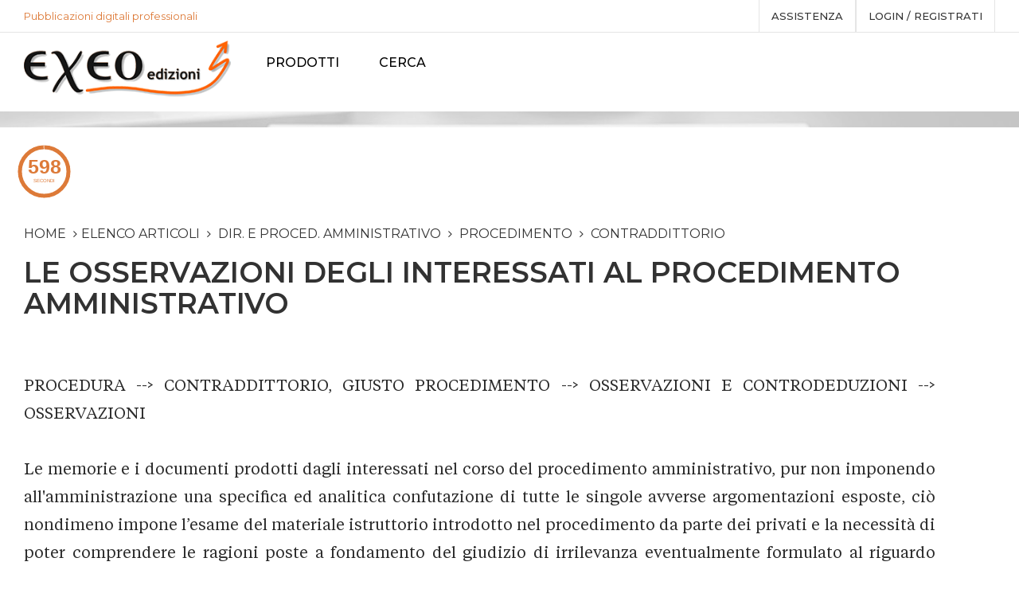

--- FILE ---
content_type: text/html; charset=utf-8
request_url: https://www.exeo.it/Articoli/10045/contraddittorio-giusto-procedimento-osservazioni-10045.aspx
body_size: 24627
content:



<!DOCTYPE html>
<!--[if IE 7]><html class="ie ie7"><![endif]-->
<!--[if IE 8]><html class="ie ie8"><![endif]-->
<!--[if IE 9]><html class="ie ie9"><![endif]-->
<html lang="it">
<head><meta charset="utf-8" /><meta http-equiv="X-UA-Compatible" content="IE=edge" /><meta name="viewport" content="width=device-width, initial-scale=1.0" /><meta name="format-detection" content="telephone=no" /><meta name="apple-mobile-web-app-capable" content="yes" /><link href="../../apple-touch-icon.png" rel="apple-touch-icon" /><link href="../../favicon.png" rel="icon" /><meta name="author" /><meta id="meta_keywords" name="keywords" content="PROCEDURA , CONTRADDITTORIO, GIUSTO PROCEDIMENTO , OSSERVAZIONI E CONTRODEDUZIONI , OSSERVAZIONI" /><meta id="meta_description" name="description" content="Le memorie e i documenti prodotti dagli interessati nel corso del procedimento amministrativo, pur non imponendo all&#39;amministrazione una specifica ed analit ..." /><title>
	Giusto procedimento, osservazioni
</title><link href="https://fonts.googleapis.com/css?family=Libre+Baskerville:400,700|Maitree:400,600|Montserrat:300,400,500,600&amp;display=swap" rel="stylesheet" /><link rel="stylesheet" href="/plugins/font-awesome/css/font-awesome.min.css" /><link rel="stylesheet" href="/plugins/furniture-icon/style.css" /><link rel="stylesheet" href="/plugins/bootstrap/dist/css/bootstrap.min.css" /><link rel="stylesheet" href="/plugins/owl-carousel/assets/owl.carousel.css" /><link rel="stylesheet" href="/plugins/bootstrap-select/dist/css/bootstrap-select.min.css" /><link rel="stylesheet" href="/plugins/jquery-bar-rating/dist/themes/fontawesome-stars.css" /><link rel="stylesheet" href="/plugins/slick/slick/slick.css" /><link rel="stylesheet" href="/plugins/jquery-ui/jquery-ui.min.css" /><link rel="stylesheet" href="/plugins/lightGallery-master/dist/css/lightgallery.min.css" /><link rel="stylesheet" href="/plugins/select2/select2.css" /><link rel="stylesheet" href="/css/select2.css" /><link rel="stylesheet" href="/css/style.css" /><link rel="stylesheet" href="/css/mesysPager.css" /><link rel="stylesheet" href="/plugins/smoke/themes/gisco.css" /><link rel="stylesheet" href="/css/custom.css" />

    <!-- Favicons -->
    <link rel="shortcut icon" href="/favicon.ico" />

    <!--HTML5 Shim and Respond.js IE8 support of HTML5 elements and media queries-->
    <!--WARNING: Respond.js doesn't work if you view the page via file://-->
    <!--[if lt IE 9]><script src="https://oss.maxcdn.com/libs/html5shiv/3.7.0/html5shiv.js"></script><script src="https://oss.maxcdn.com/libs/respond.js/1.4.2/respond.min.js"></script><![endif]-->
   

    <!-- for Google -->
    <meta name="description" content="Le memorie e i documenti prodotti dagli interessati nel corso del procedimento amministrativo, pur non imponendo all'amministrazione una specifica ed analit ..." />
    <link rel="image_src" href="" />

    <!-- for Facebook -->
    <meta property="og:title" content="Giusto procedimento, osservazioni" />
    <meta property="og:type" content="article" />
    <meta property="og:image" content="" />
    <meta property="og:url" content="https://www.exeo.it/Articoli/10045/contraddittorio-giusto-procedimento-osservazioni-10045.aspx" />
    <meta property="og:description" content="Le memorie e i documenti prodotti dagli interessati nel corso del procedimento amministrativo, pur non imponendo all'amministrazione una specifica ed analit ..." />

    <!-- for Twitter -->
    <meta name="twitter:card" content="summary" />
    <meta name="twitter:url" content="https://www.exeo.it/Articoli/10045/contraddittorio-giusto-procedimento-osservazioni-10045.aspx" />
    <meta name="twitter:title" content="Giusto procedimento, osservazioni" />
    <meta name="twitter:description" content="Le memorie e i documenti prodotti dagli interessati nel corso del procedimento amministrativo, pur non imponendo all'amministrazione una specifica ed analit ..." />
    <meta name="twitter:image" content="" />

    <style>
        body {
            font-size: 17px;
            line-height: 28px;
        }

        @font-face {
            font-family: 'TiemposTextRegular';
            font-style: normal;
            font-weight: normal;
            src: url('/font/TiemposText-Regular.woff') format('woff');
        }


        h1 {
            font-size: 26px;
            font-weight: 600;
            color: #323232;
            text-transform: uppercase;
        }

        .ps-post__container div {
            font-family: "TiemposTextRegular", sans-serif;
            font-size: 20px;
            line-height: 35px;
            text-align: justify;
            color: #2a2a2a;
        }

        .countdown {
            float: left;
            clear: both;
            width: 50%;
            margin: 10px -50px 10px 10px;
        }

            .countdown:before {
                content: '';
                display: block;
                float: left;
            }
    </style>

</head>
<body>
    <form method="post" action="./contraddittorio-giusto-procedimento-osservazioni-10045.aspx" id="frmPrincipale" autocomplete="off">
<div class="aspNetHidden">
<input type="hidden" name="RadScriptManager1_TSM" id="RadScriptManager1_TSM" value="" />
<input type="hidden" name="__EVENTTARGET" id="__EVENTTARGET" value="" />
<input type="hidden" name="__EVENTARGUMENT" id="__EVENTARGUMENT" value="" />
<input type="hidden" name="__VIEWSTATE" id="__VIEWSTATE" value="/[base64]/AthdAhPJUPzgZsZshFoidH+uF0" />
</div>

<script type="text/javascript">
//<![CDATA[
var theForm = document.forms['frmPrincipale'];
if (!theForm) {
    theForm = document.frmPrincipale;
}
function __doPostBack(eventTarget, eventArgument) {
    if (!theForm.onsubmit || (theForm.onsubmit() != false)) {
        theForm.__EVENTTARGET.value = eventTarget;
        theForm.__EVENTARGUMENT.value = eventArgument;
        theForm.submit();
    }
}
//]]>
</script>


<script src="/WebResource.axd?d=o-PqfroY_cXMQ-gVUknaS833spJFXZB76Fp6jD8Jv7kUSZwRfcMtD9P6p7-Cy9SSRfjkay0alLvsJ0uYuhdAYiUwJy1lmOCFZb1SCGNnvdQ1&amp;t=637454104754849868" type="text/javascript"></script>


<script type="text/javascript">
//<![CDATA[
var __cultureInfo = {"name":"it-IT","numberFormat":{"CurrencyDecimalDigits":2,"CurrencyDecimalSeparator":",","IsReadOnly":false,"CurrencyGroupSizes":[3],"NumberGroupSizes":[3],"PercentGroupSizes":[3],"CurrencyGroupSeparator":".","CurrencySymbol":"€","NaNSymbol":"NaN","CurrencyNegativePattern":8,"NumberNegativePattern":1,"PercentPositivePattern":1,"PercentNegativePattern":1,"NegativeInfinitySymbol":"-∞","NegativeSign":"-","NumberDecimalDigits":2,"NumberDecimalSeparator":",","NumberGroupSeparator":".","CurrencyPositivePattern":3,"PositiveInfinitySymbol":"∞","PositiveSign":"+","PercentDecimalDigits":2,"PercentDecimalSeparator":",","PercentGroupSeparator":".","PercentSymbol":"%","PerMilleSymbol":"‰","NativeDigits":["0","1","2","3","4","5","6","7","8","9"],"DigitSubstitution":1},"dateTimeFormat":{"AMDesignator":"","Calendar":{"MinSupportedDateTime":"\/Date(-62135596800000)\/","MaxSupportedDateTime":"\/Date(253402297199999)\/","AlgorithmType":1,"CalendarType":1,"Eras":[1],"TwoDigitYearMax":2029,"IsReadOnly":false},"DateSeparator":"/","FirstDayOfWeek":1,"CalendarWeekRule":2,"FullDateTimePattern":"dddd d MMMM yyyy HH:mm:ss","LongDatePattern":"dddd d MMMM yyyy","LongTimePattern":"HH:mm:ss","MonthDayPattern":"d MMMM","PMDesignator":"","RFC1123Pattern":"ddd, dd MMM yyyy HH\u0027:\u0027mm\u0027:\u0027ss \u0027GMT\u0027","ShortDatePattern":"dd/MM/yyyy","ShortTimePattern":"HH:mm","SortableDateTimePattern":"yyyy\u0027-\u0027MM\u0027-\u0027dd\u0027T\u0027HH\u0027:\u0027mm\u0027:\u0027ss","TimeSeparator":":","UniversalSortableDateTimePattern":"yyyy\u0027-\u0027MM\u0027-\u0027dd HH\u0027:\u0027mm\u0027:\u0027ss\u0027Z\u0027","YearMonthPattern":"MMMM yyyy","AbbreviatedDayNames":["dom","lun","mar","mer","gio","ven","sab"],"ShortestDayNames":["do","lu","ma","me","gi","ve","sa"],"DayNames":["domenica","lunedì","martedì","mercoledì","giovedì","venerdì","sabato"],"AbbreviatedMonthNames":["gen","feb","mar","apr","mag","giu","lug","ago","set","ott","nov","dic",""],"MonthNames":["gennaio","febbraio","marzo","aprile","maggio","giugno","luglio","agosto","settembre","ottobre","novembre","dicembre",""],"IsReadOnly":false,"NativeCalendarName":"calendario gregoriano","AbbreviatedMonthGenitiveNames":["gen","feb","mar","apr","mag","giu","lug","ago","set","ott","nov","dic",""],"MonthGenitiveNames":["gennaio","febbraio","marzo","aprile","maggio","giugno","luglio","agosto","settembre","ottobre","novembre","dicembre",""]},"eras":[1,"d.C.",null,0]};//]]>
</script>

<script src="/Telerik.Web.UI.WebResource.axd?_TSM_HiddenField_=RadScriptManager1_TSM&amp;compress=1&amp;_TSM_CombinedScripts_=%3b%3bSystem.Web.Extensions%2c+Version%3d4.0.0.0%2c+Culture%3dneutral%2c+PublicKeyToken%3d31bf3856ad364e35%3aen-US%3aba1d5018-bf9d-4762-82f6-06087a49b5f6%3aea597d4b%3ab25378d2" type="text/javascript"></script>
<script type="text/javascript">
//<![CDATA[
var PageMethods = function() {
PageMethods.initializeBase(this);
this._timeout = 0;
this._userContext = null;
this._succeeded = null;
this._failed = null;
}
PageMethods.prototype = {
_get_path:function() {
 var p = this.get_path();
 if (p) return p;
 else return PageMethods._staticInstance.get_path();},
SetImmagineProfilo:function(tipo,ext,source,succeededCallback, failedCallback, userContext) {
return this._invoke(this._get_path(), 'SetImmagineProfilo',false,{tipo:tipo,ext:ext,source:source},succeededCallback,failedCallback,userContext); }}
PageMethods.registerClass('PageMethods',Sys.Net.WebServiceProxy);
PageMethods._staticInstance = new PageMethods();
PageMethods.set_path = function(value) { PageMethods._staticInstance.set_path(value); }
PageMethods.get_path = function() { return PageMethods._staticInstance.get_path(); }
PageMethods.set_timeout = function(value) { PageMethods._staticInstance.set_timeout(value); }
PageMethods.get_timeout = function() { return PageMethods._staticInstance.get_timeout(); }
PageMethods.set_defaultUserContext = function(value) { PageMethods._staticInstance.set_defaultUserContext(value); }
PageMethods.get_defaultUserContext = function() { return PageMethods._staticInstance.get_defaultUserContext(); }
PageMethods.set_defaultSucceededCallback = function(value) { PageMethods._staticInstance.set_defaultSucceededCallback(value); }
PageMethods.get_defaultSucceededCallback = function() { return PageMethods._staticInstance.get_defaultSucceededCallback(); }
PageMethods.set_defaultFailedCallback = function(value) { PageMethods._staticInstance.set_defaultFailedCallback(value); }
PageMethods.get_defaultFailedCallback = function() { return PageMethods._staticInstance.get_defaultFailedCallback(); }
PageMethods.set_enableJsonp = function(value) { PageMethods._staticInstance.set_enableJsonp(value); }
PageMethods.get_enableJsonp = function() { return PageMethods._staticInstance.get_enableJsonp(); }
PageMethods.set_jsonpCallbackParameter = function(value) { PageMethods._staticInstance.set_jsonpCallbackParameter(value); }
PageMethods.get_jsonpCallbackParameter = function() { return PageMethods._staticInstance.get_jsonpCallbackParameter(); }
PageMethods.set_path("contraddittorio-giusto-procedimento-osservazioni-10045.aspx");
PageMethods.SetImmagineProfilo= function(tipo,ext,source,onSuccess,onFailed,userContext) {PageMethods._staticInstance.SetImmagineProfilo(tipo,ext,source,onSuccess,onFailed,userContext); }
//]]>
</script>

<div class="aspNetHidden">

	<input type="hidden" name="__VIEWSTATEGENERATOR" id="__VIEWSTATEGENERATOR" value="118F68E2" />
	<input type="hidden" name="__EVENTVALIDATION" id="__EVENTVALIDATION" value="/wEdAAyIorNbH0uto05xvaalrC4ilyxYl9dsyUHmjwB7VNcRhV83D/vl35zXs6a64jnvH5hFCcG5aVXhtelvdqqeOqZqUxeLQ+aIORXa50rPL0SnyLeojO5GwCXSU5VYCd3I16u7dLylZg7UGG+yixrNqlg9DZNPlx6nJD2qbZtV/f4vpx8dJgdFwNym/Elz46Pf/cEFP9N4h+9xa4UtBvq6nRJPp/kyDTLudgNPYDvl0cM8njC+hocpMSg10Xyaf/1YOsSac4eZADf2wb6/BHQFFk11uOzxWhFeZG+QkmCe5pWEXA==" />
</div>
        <script type="text/javascript">
//<![CDATA[
Sys.WebForms.PageRequestManager._initialize('ctl00$RadScriptManager1', 'frmPrincipale', ['tctl00$upd_login','upd_login'], [], [], 90, 'ctl00');
//]]>
</script>


        <div class="header--sidebar">
		<a class="ps-logo" href="/Start/Index.aspx">
                        <img src="/images/logo.png" alt="Exeo Edizioni" style="padding-right: 10px;padding-left: 10px;margin-top:10px;"></a>
		</div>
        <!--  Header-->
        <header class="header" data-sticky="true">
            <div class="header__top">
                <div class="ps-container">
                    <div class="row">
                        <div class="col-lg-4 col-md-4 hidden-sm hidden-xs ">

                            <p style="color: #dd7a38;">Pubblicazioni digitali professionali</p>


                        </div>

                        <!-- <div class="col-lg-4 col-md-4 col-sm-6 col-xs-6 ">
						 <div class="pss-cart"></div>
						 <div class="ps-form--search" style="width:100%;">
                        <i class="furniture-search"></i>
                        <input name="ctl00$txt_cerca_su_exeo" type="text" id="txt_cerca_su_exeo" class="form-control" placeholder="Nel sito" />

                    </div>
						</div> -->

						<div class="col-lg-8 col-md-8 col-sm-12 col-xs-12 ">
                            <div class="header__actions">



                                
                                
                                



                                <a href="/Faq/76/ebook-exeo-edizioni-digitali-editoria-elettronica-professionale-come-funziona.aspx" >assistenza</a>



                                <a href="../../Start/#" id="a_login" data-toggle="modal" data-target="#sem-login">
                                    Login / registrati
                                </a>
                                <div class="btn-group ps-dropdown" style="display:none;">
                                    <a class="dropdown-toggle" href="#" data-toggle="dropdown"
                                        aria-haspopup="true" aria-expanded="false">
                                            Lingua
                                        <i class="fa fa-angle-down"></i></a>
                                    <ul class="dropdown-menu">
                                        <li>
                                            <a id="btn_italiano" class="active" href="javascript:__doPostBack(&#39;ctl00$btn_italiano&#39;,&#39;&#39;)">Italiano<img src="/images/flag/italy.svg" alt="italiano"></a>
                                        </li>
                                        <li>
                                            <a id="btn_inglese" href="javascript:__doPostBack(&#39;ctl00$btn_inglese&#39;,&#39;&#39;)">Inglese<img src="/images/flag/uk.svg" alt="english"></a>
                                        </li>
                                    </ul>
                                </div>
                            </div>
                        </div>
                    </div>
                </div>
            </div>
            <nav class="navigation">
                <div class="ps-container">
                    <a class="ps-logo" href="/Start/Index.aspx">
                        <img src="/images/logo.png" alt="Exeo Edizioni"></a>
                    <ul class="main-menu menu">
                        <!-- <li id="li_home">
                            <a href="/Start/Index.aspx">Home</a>
                        </li> -->

                        <li id="li_pubb" class="menu-item-has-children"><a href="/Pubblicazioni/Hub.aspx">PRODOTTI</a>
                            <ul class="sub-menu">
                                <li>
                                    <a href="/Categorie/7/Monografie.aspx">Monografie</a>
                                </li>
                                <li>
                                    <a href="/Categorie/19/Repertori.aspx">Repertori</a>
                                </li>
                                <li>
                                    <a href="/Categorie/22/Codici.aspx">Codici</a>
                                </li>
                                <li style="display:none;">
                                    <a href="/Categorie/23/Crediti.aspx">Crediti</a>
                                </li>
                                <li id="li_rivi"><a
                                        href="/Articoli/Riviste.aspx">Riviste online</a>
                                </li>

                                <li id="li_arti" class="current-menu-item"><a href="/Articoli/Articoli.aspx">Articoli</a>
                                </li>
								<li style="display:none;">
								    <a href="https://gestorepatrimonio.it">Gestionale patrimonio</a>
								</li>
								<li>
								    <a href="https://valoriagricoli.it/" target="_blank">Valori agricoli</a>
								</li>
                            </ul>
                        </li>





                        

                        <li>
                            <a id="btn_cerca_su_exeo" href="javascript:__doPostBack(&#39;ctl00$btn_cerca_su_exeo&#39;,&#39;&#39;)">Cerca</a>
                        </li>

                        <!-- <li><a href="/ebook-exeo-edizioni-digitali-editoria-elettronica-professionale-come-funziona" id="a_myexeo" style="background-color: #5a667a;
                                background-image: -webkit-linear-gradient(top, #5a667a, #2e1f50);
                                background-image: linear-gradient(to bottom,#5a667a, #2e1f50);color:#fff;">ISTRUZIONI</a></li> -->

                        <li id="li_cont" style="display:none;"><a href="/Start/Contatti.aspx">Contatti</a></li>
                    </ul>
                    <div class="menu-toggle"><span></span></div>
                    

                </div>
            </nav>
        </header>

        

    <div class="ps-hero bg--cover" data-background="/images/hero/bread-4.jpg" style="padding: 10px 0;">
        <div class="ps-container">
        </div>
    </div>
    <div class="countdown">
        <div id="countdown" class="countdown"></div>
    </div>

    <main class="ps-main" style="padding: 40px 0;">
        <div class="ps-container">



            <div class="ps-blog">
                <div class="row">

                    <div class="col-lg-12 col-md-12 col-sm-12 col-xs-12 ">

                        <div class="ps-breadcrumb" style="padding-bottom: 10px;">
                            <ol class="breadcrumb">
                                <li><a href="/Start/Index.aspx" style="font-size: 16px">Home</a></li>
                                <li><a href="/Articoli/Articoli.aspx" style="font-size: 16px">Elenco articoli</a></li>
                                
                                        <li>
                                            <a id="body_rpt_categorie_lnk_categoria_0" href="https://www.exeo.it/CategoriaArticoli/9/dir-e-proced-amministrativo.aspx" style="font-size: 16px">dir. e proced. amministrativo</a>
                                        </li>
                                    
                                        <li>
                                            <a id="body_rpt_categorie_lnk_categoria_1" href="https://www.exeo.it/CategoriaArticoli/134/procedimento.aspx" style="font-size: 16px">procedimento</a>
                                        </li>
                                    
                                        <li>
                                            <a id="body_rpt_categorie_lnk_categoria_2" href="https://www.exeo.it/CategoriaArticoli/184/contraddittorio.aspx" style="font-size: 16px">contraddittorio</a>
                                        </li>
                                    
                                <!-- <li class="active">articolo</li> -->
                            </ol>
                        </div>
                        <h1 style="font-size: 36px; font-weight: 600; color: #323232; text-transform: uppercase;">
                            Le osservazioni degli interessati al procedimento amministrativo
                        </h1>

                        <div class="ps-post--detail">
                            <div class="ps-post__content">
                                <div class="ps-post__meta" style="display: none;">
                                    <div class="ps-post__posted hidden">
                                        <span class="date">
                                            29</span>
                                        <span class="month">
                                            gen</span>
                                    </div>

                                    <div class="ps-post__actions">
                                    </div>
                                </div>
                                <div class="ps-post__container">
                                    <p class="ps-post__info">
                                        
                                        <a href="https://www.exeo.it/Autore/0/.aspx" id="body_lnk_curatore" class="highlight">
                                            
                                        </a>
                                    </p>

                                    <div class="ps-articolo">

                                        PROCEDURA --&gt; CONTRADDITTORIO, GIUSTO PROCEDIMENTO --&gt; OSSERVAZIONI E CONTRODEDUZIONI --&gt; OSSERVAZIONI<br />
<br />
Le memorie e i documenti prodotti dagli interessati nel corso del procedimento amministrativo, pur non imponendo all'amministrazione una specifica ed analitica confutazione di tutte le singole avverse argomentazioni esposte, ci&ograve; nondimeno impone l&rsquo;esame del materiale istruttorio introdotto nel procedimento da parte dei privati e la necessit&agrave; di poter comprendere le ragioni poste a fondamento del giudizio di irrilevanza eventualmente formulato al riguardo dall'amministrazione.<br />
<br />
Le osservazioni dei privati agli strumenti urbanistici adottati consistono in meri apporti collaborativi, con la conseguenza che il loro rigetto non richiede una specifica... <a href=https://www.exeo.it/partecipazione-al-procedimento-amministrativo-giurisprudenza-2009-2017/ class="omissis">_OMISSIS_</a> ... non impone la contestazione approfondita e dettagliata in merito ad ogni argomento utilizzato dalle parti stesse, e deve reputarsi sufficiente una motivazione che renda nella sostanza percepibile la ragione del mancato adeguamento dell'azione dell'amministrazione alle deduzioni difensive del privato.<br />
<br />
Le osservazioni presentate da un privato al piano regolatore generale integrano strumenti di collaborazione procedimentali che si inseriscono nel procedimento di formazione dello strumento urbanistico ed il cui rigetto non necessita un particolare onere motivazionale.<br />
<br />
Le osservazioni presentate dai cittadini in ordine ad un regolamento urbanistico adottato costituiscono un apporto collaborativo con la conseguenza che il loro rigetto non soggiace ad un obbligo di ... <a href=https://www.exeo.it/partecipazione-al-procedimento-amministrativo-giurisprudenza-2009-2017/ class="omissis">_OMISSIS_</a> ...il loro rigetto o il loro accoglimento non richiede una motivazione analitica, essendo sufficiente che esse siano state esaminate e confrontate con gli interessi generali dello strumento pianificatorio.<br />
<br />
La presentazione di osservazioni ad un piano regolatore generale adottato ma non ancora approvato determina l&rsquo;avvio di un sub-procedimento ad iniziativa privata che deve necessariamente concludersi con una statuizione (di accoglimento o di rigetto, ma pur sempre espressa) dell&rsquo;ente pubblico interpellato.<br />
<br />
Le memorie e le osservazioni prodotte dal privato nel corso del procedimento amministrativo devono essere effettivamente valutate dall'amministrazione ed &egrave; necessario che di tale valutazione resti traccia nella motivazione del provvedimento finale.|... <a href=https://www.exeo.it/partecipazione-al-procedimento-amministrativo-giurisprudenza-2009-2017/ class="omissis">_OMISSIS_</a> ...o-giuridiche, bens&igrave; contenga l&rsquo;allegazione di elementi fattuali potenzialmente capaci di dimostrare l&rsquo;insussistenza dei presupposti previsti dalla legge per l&rsquo;adozione di una decisione sfavorevole.<br />
<br />
L&rsquo;amministrazione non &egrave; tenuta a procedere a un&rsquo;analisi e a una puntuale confutazione delle argomentazioni rappresentate in sede di procedimento da parte dell&rsquo;interessato essendo sufficiente che queste osservazioni siano prese in considerazione e che dalla motivazione dell&rsquo;atto risultino percepibili le ragioni del mancato adeguamento dell'azione amministrativa a quelle osservazioni.<br />
<br />
Il principio di leale collaborazione fra Autorit&agrave; pubblica e cittadino rende il procedimento amministrativo la sede ottimale per chiarire... <a href=https://www.exeo.it/partecipazione-al-procedimento-amministrativo-giurisprudenza-2009-2017/ class="omissis">_OMISSIS_</a> ...F|
L'obbligo previsto dall'art. 10 della legge n. 241 del 1990 di esaminare le memorie e i documenti prodotti dagli interessati nel corso del procedimento amministrativo non impone all'amministrazione una formale, specifica ed analitica confutazione di tutti le singole avverse argomentazioni esposte, dovendo ritenersi sufficientemente adeguata, anche in relazione all&rsquo;obbligo previsto dall&rsquo;art. 3 della stessa legge n. 241 del 1990, una motivazione che renda, nella sostanza, percepibile la ragione del mancato adeguamento dell'azione amministrativa alle illustrate deduzioni partecipative; ci&ograve; senza contare che allorquando dette osservazioni siano state effettivamente acquisite al procedimento, e comunque tenute presenti dall'Amministrazione ai fini del processo decisionale, non p... <a href=https://www.exeo.it/partecipazione-al-procedimento-amministrativo-giurisprudenza-2009-2017/ class="omissis">_OMISSIS_</a> ... osservazioni formulate dal privato in sede di partecipazione procedimentale, tuttavia assume un rilievo invalidante del provvedimento amministrativo la prova che l&rsquo;Amministrazione non abbia neppure esaminato le osservazioni e le controdeduzioni formulate dall&rsquo;interessato a seguito della rituale comunicazione dell&rsquo;avviso di avvio del procedimento.<br />
<br />
L&rsquo;obbligo per l&rsquo;amministrazione di tenere conto delle osservazioni presentate a seguito della comunicazione di avvio del procedimento non impone la puntuale e analitica confutazione delle argomentazioni svolte dalla parte privata, essendo sufficiente ai fini della giustificazione del provvedimento adottato la motivazione complessivamente e logicamente resa a sostegno dell&rsquo;atto stesso.<br />
<br />... <a href=https://www.exeo.it/partecipazione-al-procedimento-amministrativo-giurisprudenza-2009-2017/ class="omissis">_OMISSIS_</a> ...udice amministrativo - possono riguardare anche il merito dell&rsquo;azione dell'Amministrazione.<br />
<br />
L&rsquo;obbligo di valutare l&rsquo;apporto procedimentale degli interessati ai sensi dell&rsquo;art. 10 legge 241/1990 non impone un'analitica confutazione in merito di ogni argomento utilizzato dagli stessi, essendo sufficiente uno svolgimento motivazionale che renda, nella sostanza, percepibile la ragione del mancato adeguamento dell'azione della P.A. alle deduzioni difensive dei privati.<br />
<br />
In generale, l&rsquo;Amministrazione non &egrave; tenuta a replicare a ciascuna osservazione presentata nell&rsquo;ambito del procedimento, ma soltanto a valutarle, ci&ograve; che si pu&ograve; desumere dal complessivo tenore dell&rsquo;atto finale.<br />
<br />
L'obbligo per l'amministrazione d... <a href=https://www.exeo.it/partecipazione-al-procedimento-amministrativo-giurisprudenza-2009-2017/ class="omissis">_OMISSIS_</a> ...sendo sufficiente ai fini della giustificazione del provvedimento adottato la motivazione complessivamente e logicamente resa a sostegno dell'atto stesso.<br />
<br />
PROCEDURA --&gt; CONTRADDITTORIO, GIUSTO PROCEDIMENTO --&gt; OSSERVAZIONI E CONTRODEDUZIONI --&gt; OSSERVAZIONI --&gt; ACCOGLIMENTO<br />
<br />
L&rsquo;accoglimento, da parte del Comune, delle osservazioni formulate dai privati in relazione alle previsioni urbanistiche recate da un P.R.G. gi&agrave; adottato non determina una corrispondente modificazione del P.R.G. stesso, che, al contrario, richiede una nuova, ulteriore deliberazione consiliare.<br />
<br />

                                    </div>

                                    

                                    <div id="body_p_non_compra" class="mt-10">
                                        <div style="text-align: left;"><strong><span style="color: #e67e23; font-size: 14pt;">Il presente articolo &egrave; un'aggregazione di sintesi di pronunce giudiziali estratte da un nostro codice o repertorio, nel quale le sintesi qui visibili sono associate agli estremi e agli estratti originali delle pronunce a cui si riferiscono (vedasi il sampler del prodotto). Possono essere presenti sintesi ripetitive o similari, derivanti da pronunce di contenuto ripetitivo o similare.&nbsp;</span></strong></div>
                                    </div>
                                </div>

                            </div>


                        </div>

                        

                    </div>
                </div>
            </div>

            <!-- POST -->


            <!-- PUBBLICAZIONE -->
            <div class="ps-blog">
                <div class="row">
                    <div class="col-lg-3 col-md-3 col-sm-4 col-xs-4 ">
                        <div id="body_div_header_title" class="col-lg-12 col-md-12 col-sm-12 col-xs-12">
                            <!-- NON IN USO
                        <div id="body_div_prodotto" class="widget widget_category" style="font-size: 19px;">
                        </div>
                        -->

                            <div class="ps-product">
                                <div class="ps-product__thumbnail">
                                    
                                    <img src="https://www.exeo.it/repo/Data/Files/HtmlEditor_Files/file/PUBLISHING/REPERTORI/PLURI/2009-2017/PARTECIPAZIONE/PARTECIPAZIONE-FULL.gif" id="body_img_prodotto" />
                                    <a href="https://www.exeo.it/partecipazione-al-procedimento-amministrativo-giurisprudenza-2009-2017/" id="body_lnk_prodotto" class="ps-product__overlay"></a>


                                </div>


                            </div>

                        </div>
                    </div>

                    <div class="col-lg-9 col-md-9 col-sm-8 col-xs-8 ">
                        <div class="col-lg-9 col-md-9 col-sm-8 col-xs-8 ">

                            <div style="color: #000!important; font-size: 14px; font-weight: bold; line-height: 130%; margin-bottom: 5px; text-align: justify;">
                                <p style="text-align: left;"><span style="color: #000000; font-size: 14pt;">L&rsquo;articolo sopra riportato &egrave; composto da contenuti tratti da questo prodotto <a style="color: #000000;" href="https://www.exeo.it/Faq/75/non-libri-di-carta-ma-in-formato-pdf-.aspx">(in <span style="color: #236fa1;">formato PDF</span>)</a> acquistabile e scaricabile con <strong><span style="color: #236fa1;"><a style="color: #236fa1;" href="https://www.exeo.it/Faq/80/modalita-acquisto.aspx">pochi click</a></span>.</strong> Si invita a scaricarsi il sampler gratuito per constatare l'organizzazione dei contenuti.</span></p>
                            </div>

                            <!-- dettaglio articolo -->

                            <div class="ps-product__content">
                                <a href="https://www.exeo.it/partecipazione-al-procedimento-amministrativo-giurisprudenza-2009-2017/" id="body_lnk_prodotto_content" class="ps-product__title">
                                    <a href="https://www.exeo.it/Faq/75/non-libri-di-carta-ma-in-formato-pdf-.aspx" style="color: red;">
                                        <i class="fa fa-file-pdf-o fa-1x"></i>pdf
                                    </a>
                                </a>
                                <!-- <a class="ps-product__title" href="product-detail" style="font-weight:700;">
                                            PARTECIPAZIONE AL PROCEDIMENTO AMMINISTRATIVO - comunicazioni, osservazioni, controdeduzioni e contraddittorio
                                        </a> -->
                                <div class="ps-product__categories">
                                    <a href="https://www.exeo.it/Categorie/19/repertori.aspx" id="body_lnk_categoria_content">
                                        REPERTORI
                                    </a>
                                </div>
                                <span>
                                    2232
                                    pagine in formato A4
                                </span>
                                <p class="ps-product__price">
                                    20,00&nbsp;€
                                </p>



                            </div>

                            <div class="ps-product__content full">

                                <!-- 
                                            <div class="ps-product__categories">
                                                <a href="https://www.exeo.it/Categorie/19/repertori.aspx" id="body_lnk_categoria">
                                                    REPERTORI
                                                </a>
                                            </div>
                                            <span>
                                                2232 
                                                pagine in formato A4
                                            </span>
                                            <p class="ps-product__price">
                                                20,00&nbsp;€
                                            </p> -->


                                <div class="ps-product__actions">
                                    <a id="body_btn_compra" class="ps-btn ps-btn--sm" href="javascript:__doPostBack(&#39;ctl00$body$btn_compra&#39;,&#39;&#39;)">ACQUISTA E SCARICA IL PRODOTTO</a>

                                    <a id="body_lnk_dettaglio" class="ps-btn ps-btn--sm" href="https://www.exeo.it/partecipazione-al-procedimento-amministrativo-giurisprudenza-2009-2017/">INFO PRODOTTO</a>
                                </div>

                                <div>
                                </div>

                                <div class="" style="font-size: 18px; margin-top: 10px;">
                                    <a href="/Data/Files/HtmlEditor_Files/file/PUBLISHING/REPERTORI/PLURI/2009-2017/PARTECIPAZIONE/ISBN9788869072345-JRE141-SAMPLER.pdf" id="body_lnk_sampler">
                                        scarica sampler
                                    </a>
                                </div>


                            </div>

                        </div>

                    </div>

                    <!-- similari -->
                    <div class="col-lg-12 col-md-12 col-sm-12 col-xs-12 ">
                        <div class="widget widget_category">
                            <h2 style="font-size: 24px;" class="widget-title">Altri Approfondimenti collegati</h2>
                            <ul class="ps-list--arrow">
                                
                                        <li>
                                            <a href="https://www.exeo.it/Articoli/10363/contraddittorio-prima-dell-occupazione-per-pubblica-utilit-necessario-o-non-necessario-.aspx" id="body_rpt_articoli_lnk_articolo_0">
                                                Contraddittorio prima dell'occupazione per pubblica utilità: necessario o non necessario?
                                            </a>
                                        </li>
                                    
                                        <li>
                                            <a href="https://www.exeo.it/Articoli/10267/le-garanzie-partecipative-nell-autotutela-amministrativa.aspx" id="body_rpt_articoli_lnk_articolo_1">
                                                Le garanzie partecipative nell'autotutela amministrativa
                                            </a>
                                        </li>
                                    
                                        <li>
                                            <a href="https://www.exeo.it/Articoli/10268/il-contraddittorio-nell-autotutela-demaniale.aspx" id="body_rpt_articoli_lnk_articolo_2">
                                                Il contraddittorio nell'autotutela demaniale
                                            </a>
                                        </li>
                                    
                                        <li>
                                            <a href="https://www.exeo.it/Articoli/10183/contraddittorio-nell-imposizione-del-vincolo-culturale.aspx" id="body_rpt_articoli_lnk_articolo_3">
                                                Contraddittorio nell'imposizione del vincolo culturale
                                            </a>
                                        </li>
                                    
                                        <li>
                                            <a href="https://www.exeo.it/Articoli/8606/l-avviso-di-avvio-del-procedimento-di-controllo-dei-titoli-e-autorizzazioni-paesaggistiche.aspx" id="body_rpt_articoli_lnk_articolo_4">
                                                L'avviso di avvio del procedimento di controllo dei titoli e autorizzazioni paesaggistiche
                                            </a>
                                        </li>
                                    
                            </ul>
                        </div>
                    </div>
                    <!-- //similari -->

                    <!-- banner -->
                    
                    <!-- // banner -->
                </div>
            </div>

            <!-- /PUBBLICAZIONE -->
            <div class="ps-post--detail">
                <div class="ps-post__footer">

                    <div>
                        <p><span style="font-size: 14pt;"><a href="https://info-exeo.voxmail.it/user/register">Iscriviti alla nostra newsletter nella materia di tuo interesse. </a><span style="color: #0008ff;"><a style="color: #0008ff;" href="https://info-exeo.voxmail.it/user/register">Clicca qui</a></span>.</span></p>
                        <br />
                        <p><span style="font-size: 14pt;"><a href="https://www.exeo.it/Faq/92/riproduzione-contenuti.aspx">Copyright Exeo Edizioni. Riproduzione vietata</a>.</span></p>
                    </div>

                    <p class="ps-post__tags">
                    </p>
                    <div class="ps-post__actions">
                        <div class="ps-post__social">
                            <i class="fa fa-share-alt"></i><a href="#">Condividi</a>
                            <ul>
                                <li class="facebook">
                                    <a href="https://www.facebook.com/sharer/sharer.php?u=https://www.exeo.it/Articoli/10045/contraddittorio-giusto-procedimento-osservazioni-10045.aspx"
                                        onclick="javascript:window.open(this.href, '', 'menubar=no,toolbar=no,resizable=yes,scrollbars=yes,height=300,width=600');return false;"
                                        target="_blank" title="Share on Facebook">
                                        <i class="fa fa-facebook"></i>
                                    </a>
                                </li>

                                <li class="twitter">
                                    <a href="https://twitter.com/share?url=https://www.exeo.it/Articoli/10045/contraddittorio-giusto-procedimento-osservazioni-10045.aspx"
                                        onclick="javascript:window.open(this.href, '', 'menubar=no,toolbar=no,resizable=yes,scrollbars=yes,height=300,width=600');return false;"
                                        target="_blank" title="Share on Twitter">
                                        <i class="fa fa-twitter"></i>
                                    </a>
                                </li>

                                <li class="linkedin">
                                    <a href="http://www.linkedin.com/shareArticle?mini=true&amp;url=https://www.exeo.it/Articoli/10045/contraddittorio-giusto-procedimento-osservazioni-10045.aspx&amp;title=Exeo"
                                        title="Share on LinkedIn" target="_blank">
                                        <i class="fa fa-linkedin"></i>
                                    </a>
                                </li>

                            </ul>
                        </div>
                    </div>
                </div>
            </div>
            <!-- /POST -->

        </div>
    </main>



        <footer class="ps-footer site-footer">
            <div class="ps-footer__content">
                <div class="container">
                    <div class="row">




                                <div class="col-lg-4 col-md-4 col-sm-4 col-xs-12 ">
                                    <div class="widget widget_footer widget_worktime">
                                        <p class="widget-title">CATEGORIE</h2>
                                        <ul class="ps-list--line">
                                        <li><a href="/Articoli/Riviste.aspx">RIVISTE TELEMATICHE</a>
                                        <li><a href="/Articoli/Articoli.aspx">ARTICOLI</a>
                                            <li><a href="/Categorie/7/Monografie.aspx">MONOGRAFIE</a></li>
                                            <li style="display:none;"><a href="/Categorie/10/Notiziari.aspx">NOTIZIARI</a></li>
                                            <li><a href="/Categorie/19/Repertori.aspx">REPERTORI</a></li>
                                            <li><a href="/Categorie/22/Codici.aspx">CODICI</a>
                                            <li><a target="_blank" href="https://www.valoriagricoli.it">LISTINI</a>
                                        </li>
                                        </ul>
                                    </div>
                                </div>
                                <div class="col-lg-4 col-md-4 col-sm-4 col-xs-12 ">
                                    <div class="ps-widget ps-widget--footer widget widget_footer">
                                        <p class="widget-title">INFORMAZIONI</h2>
                                      <ul class="ps-list--line">
                                        <li><a href="/Faq/17/chi-siamo.aspx">CHI SIAMO</a></li>
                                        <li><a href="/Start/Contatti.aspx">CONTATTI</a></li>
                                            <li><a href="/Faq/75/non-libri-di-carta-ma-in-formato-pdf-.aspx">SOLO PDF</a></li>
                                            <li><a href="/Faq/79/librerie.aspx">LIBRERIE</a></li>
                                            <li><a href="/Faq/3/informazioni-assistenza-acquisti-ordini-ebook-exeo.aspx">COME FUNZIONA</a></li>
                                            <li><a href="/Faq/117/informativa-al-consumatore.aspx">INFORMATIVA AL CONSUMATORE</a></li>
                                            <li><a href="/Faq/70/privacy.aspx">INFORMATIVA PRIVACY</a></li>
                                       </ul>
                                    </div>
                                </div>

                                <div class="col-lg-4 col-md-4 col-sm-4 col-xs-12 " style="display:none;">
                                    <div class="ps-widget ps-widget--footer widget widget_footer">
                                        <p class="widget-title">IL TUO ACCOUNT<span></span></h2>
                                        <ul class="ps-list--line">
                                            <li><a href="../../Start/#" id="a_login_footer" data-toggle="modal" data-target="#sem-login">ACCEDI / REGISTRATI</a></li>
                                            <li></li>
                                            <li><a href="/Utenti/Newsletter.aspx">NEWSLETTER</a></li>
                                        </ul>
                                    </div>
                                </div>

								<div class="col-lg-4 col-md-4 col-sm-4 col-xs-12 ">
                            <div class="ps-site-info site-info">
                                <a class="ps-logo" href="https://www.exeo.it/Start/Index.aspx">
                                    <img src="/images/logo.png" alt=""></a>
                                <p>Exeo Edizioni pubblicazioni digitali professionali</p>
                                <div class="ps-site-info__contact">
                                    <p style="margin-bottom: 10px;font-weight: 700;font-size: 16px;color: #797979;">SEGUICI SUI CANALI SOCIAL</h4>
                                </div>
                                <ul class="ps-social">
                                    <li><a href="https://www.facebook.com/ExeoEdizioni"><i class="fa fa-facebook"></i></a></li>
                                    <li><a href="https://www.youtube.com/channel/UCWrAoAZpklnLTpcrzg67kKA"><i class="fa fa-youtube"></i></a></li>
                                    <li><a href="https://www.linkedin.com/company/exeo-edizioni"><i class="fa fa-linkedin"></i></a></li>
                                </ul>
                                <div class="ps-site-info__contact">
                                    <p style="margin-top: 15px;">
                                        <a href="https://info-exeo.voxmail.it/user/register" style="font-weight: 700;font-size: 16px;color: #797979;" target="_blank">ISCRIVITI ALLA NEWSLETTER</a></h4>
                                </div>
                            </div>
                        </div>


                    </div>
                </div>
            </div>

            <div class="ps-footer__copyright">
                <div class="ps-container">
                    <div class="row">
                        <div class="col-lg-8 col-md-7 col-sm-12 col-xs-12 ">
                            <p>
                                <p>Copyright &copy; 2002-2020 <span style="color: #ffffff;">Exeo srl</span> CF PI RI 03790770287 REA:337549 ROC: 34841</p>
                                
                                 
                                <a style="color: #777;" href="https://connecta.app" target="_blank">CREDITS</a>
                            </p>
                        </div>
                        <div class="col-lg-4 col-md-5 col-sm-12 col-xs-12 ">
                            <div class="ps-footer__payment-methods">

                                    <img src="/images/payment-method/paypal.png" alt="">


                                    <img src="/images/payment-method/visa.png" alt="">


                                    <img src="/images/payment-method/master-card.png" alt="">

                            </div>
                        </div>
                    </div>
                </div>
            </div>
        </footer>

        <!-- ************** NON TOGLIERE ************** -->
        <span style="position:absolute; top:-100px;">
            <!-- QUESTO SPAN SERVER IN QUANTO CHROME FA AUTOFILL SU CAMPI A CASO E QUANTO LO INTERCETTA -->
            <input name="ctl00$TextBox1" type="text" id="TextBox1" class="form-control" />
        </span>
        <!-- ************** NON TOGLIERE ************** -->

        

        <!-- MODALE ACCESSO -->
        <div class="modal fade seminor-login-modal" data-backdrop="static" id="sem-login">
            <div class="modal-dialog modal-dialog-centered">
                <div class="modal-content">
                    <div id="upd_login">
	
                            <!-- Modal body -->
                            <div class="modal-body seminor-login-modal-body">
                                <p class="modal-title text-center"><b>ACCEDI A EXEO</b></h5>
                                <button type="button" class="close" data-dismiss="modal">
                                    <span><i class="fa fa-times-circle" aria-hidden="true"></i></span>
                                </button>

                                <div id="div_accedi" class="seminor-login-form">
                                    
                                    <div class="form-group">
                                        <input name="ctl00$txt_cusername" type="text" id="txt_cusername" class="form-control" placeholder="e-mail" />
                                        
                                    </div>
                                    <div class="form-group">
                                        <input name="ctl00$txt_cpass" type="password" id="txt_cpass" class="form-control" placeholder="password" />
                                        
                                    </div>

                                    <div class="form-group">
                                        <div class="ps-checkbox">
                                            <input id="chk_ricordami" type="checkbox" name="ctl00$chk_ricordami" checked="checked" />
                                            <label for="chk_ricordami">Ricordami.</label>
                                        </div>
                                    </div>

                                    <div class="btn-check-log text-center">
                                        <a id="btn_accedi" class="ps-btn" href="javascript:__doPostBack(&#39;ctl00$btn_accedi&#39;,&#39;&#39;)">Accedi</a>
                                    </div>

                                    <div class="forgot-pass-fau text-center pt-3 mt-10">
                                        <a id="btn_password" class="mt-3" href="javascript:__doPostBack(&#39;ctl00$btn_password&#39;,&#39;&#39;)">Password dimenticata?</a>
                                    </div>

                                    <div class="forgot-pass-fau text-center pt-3">
										<div id="upd_progress" style="display:none;">
		
												<img src="/images/doc-loader.gif" width="50" /> <b>Attendere richiesta in corso</b>
											
	</div>
									</div>

                                    <!-- REGISTRAZIONE -->
                                    <div class="create-new-fau text-center pt-3">
                                        <hr>
                                        <p>Nuovo utente?</p>
                                        <a id="lnk_registrati" class="ps-btn" href="../../Utenti/Registrati.aspx">Registrati</a>
                                    </div>
                                     <!-- // REGISTRAZIONE -->

                                </div>

                                

                            </div>
                        
</div>
                </div>
            </div>
        </div>

        <script src="/plugins/jquery.min.js"></script>
        <script src="/plugins/lightGallery-master/dist/js/lightgallery-all.min.js"></script>
        <script src="/plugins/bootstrap/dist/js/bootstrap.min.js"></script>
        <script src="/plugins/owl-carousel/owl.carousel.min.js"></script>
        <script src="/plugins/bootstrap-select/dist/js/bootstrap-select.min.js"></script>
        <script src="/plugins/jquery-bar-rating/dist/jquery.barrating.min.js"></script>
        <script src="/plugins/imagesloaded.pkgd.js"></script>
        <script src="/plugins/masonry.pkgd.min.js"></script>
        <script src="/plugins/isotope.pkgd.min.js"></script>
        <script src="/plugins/slick/slick/slick.min.js"></script>
        <script src="/plugins/jquery.matchHeight-min.js"></script>
        <script src="/plugins/elevatezoom/jquery.elevatezoom.js"></script>
        <script src="/plugins/gmap3.min.js"></script>
        <script src="/plugins/jquery-ui/jquery-ui.min.js"></script>
        <script src="/plugins/select2/select2.min.js"></script>
        <script src="/plugins/select2/select2_locale_it.js"></script>
        <script src="/plugins/smoke/smoke.js"></script>
        <!-- Custom scripts -->
        <script type="text/javascript" src="/js/main.js"></script>

        <script type="text/javascript" src="/js/Funzioni.js"></script>
        <script type="text/javascript" src="/js/Utility.js"></script>

        <script type="text/javascript">

            $(document).ready(function () {

                Init_Select2();
                Sys.WebForms.PageRequestManager.getInstance().add_endRequest(endRequestHandler);

            });

            function endRequestHandler(sender, args) {
                Init_Select2();
            }

            jQuery(function ($) {
                var focusedElementId = "";
                var prm = Sys.WebForms.PageRequestManager.getInstance();

                prm.add_beginRequest(function (source, args) {
                    var fe = document.activeElement;
                    if (fe != null) {
                        focusedElementId = fe.id;
                    } else {
                        focusedElementId = "";
                    }
                    //alert(focusedElementId);
                });

                prm.add_endRequest(function (source, args) {
                    if (focusedElementId != "") {
                        $("#" + focusedElementId).focus();
                    }
                });
            });

            function Init_Select2() {
                if ($().select2) {
                    //alert($('select.select2me'));
                    $('select.select2me').select2({
                        placeholder: "Select",
                        allowClear: true
                    });
                }
            }

        </script>

        
    <script src="/plugins/jquery.countdown360/dist/jquery.countdown360.min.js"></script>
    <script>

        function InitCountDown() {
            $("#countdown").countdown360({
                radius: 30.5,
                seconds: 600,
                strokeWidth: 5,
                fillStyle: '#FFFFFF',
                strokeStyle: '#dd7a38',
                fontSize: 25,
                fontColor: '#dd7a38',
                autostart: false,
                label: ["secondo","secondi"],
                onComplete: function () {
                    window.location.href = 'https://www.exeo.it/partecipazione-al-procedimento-amministrativo-giurisprudenza-2009-2017/';
                }
            }).start()
        }

    </script>


    

<script type="text/javascript">
//<![CDATA[
InitCountDown();window.__TsmHiddenField = $get('RadScriptManager1_TSM');Sys.Application.add_init(function() {
    $create(Sys.UI._UpdateProgress, {"associatedUpdatePanelId":null,"displayAfter":500,"dynamicLayout":true}, null, null, $get("upd_progress"));
});
//]]>
</script>
</form>

</body>
</html>


--- FILE ---
content_type: text/css
request_url: https://www.exeo.it/css/select2.css
body_size: 1222
content:
/***
Select2 Plugin
***/
.form-control .select2-choice {
    border: 1px solid #cccccc;
    background-image: none;
    filter: none;
    padding: 10px 0 0px 12px;
    background-color: #f7f7f7;
    height: 45px;
    border-color: #f7f7f7;
}

.select2-container.select2-drop-above .select2-choice {
  border-bottom-color: #cccccc;
  background-color: #fff;
  background-image: none;
  filter: none;
}

.select2-drop {
  border: 1px solid #cccccc;
  background-color: #fff;
  background-image: none;
  -webkit-box-shadow: none;
  box-shadow: none;
  filter: none;
  border-top: 0;
}

.select2-drop-auto-width {
  border-top: 1px solid #cccccc;
}

.select2-drop.select2-drop-above {
  border-top: 1px solid #cccccc;
  -webkit-box-shadow: none;
  box-shadow: none;
}

.select2-drop-active {
  border: 1px solid #999999;
  border-top: 0;
}

.select2-container .select2-choice .select2-arrow {
    background-image: none;
    background-color: #f7f7f7;
    filter: none;
    border-left: 0px none #cccccc;
}

.select2-container.select2-container-active .select2-arrow,
.select2-container.select2-dropdown-open .select2-arrow {
  border-left: 0 !important;
}

.select2-container .select2-choice .select2-arrow b {
  background-position: 0 1px;
}

.select2-search input {
  border: 1px solid #cccccc;
  background-color: #fff !important;
  filter: none;
  margin: 0;
  outline: 0;
  border: 1px solid #cccccc;
  webkit-appearance: none !important;
  color: #333333;
  outline: 0;
  height: auto !important;
  min-height: 26px;
  padding: 6px 6px !important;
  line-height: 20px;
  font-size: 14px;
  font-weight: normal;
  vertical-align: top;
  background-color: #ffffff;
  -webkit-box-shadow: none;
  box-shadow: none;
  margin-top: 5px;
}

.form-control.select2-container {
  border: 0;
  height: auto !important;
  padding: 0px;
}

.select2-container-active .select2-choice,
.select2-container-active .select2-choices {
  border: 1px solid #999999 !important;
  -webkit-box-shadow: none !important;
  box-shadow: none !important;
}

.select2-dropdown-open .select2-choice {
  border-bottom: 0 !important;
  background-image: none;
  background-color: #fff;
  filter: none;
  -webkit-box-shadow: none !important;
  box-shadow: none !important;
}

.select2-dropdown-open.select2-drop-above .select2-choice,
.select2-dropdown-open.select2-drop-above .select2-choices {
  border: 1px solid #999999 !important;
  border-top: 0 !important;
  background-image: none;
  background-color: #fff;
  filter: none;
  -webkit-box-shadow: none !important;
  box-shadow: none !important;
}

.select2-drop.select2-drop-above.select2-drop-active {
  border: 1px solid #999999 !important;
  border-bottom: 0 !important;
}

.select2-dropdown-open .select2-choice .select2-arrow b {
  background-position: -18px 1px;
}

.select2-results {
  margin: 5px 0;
}

.select2-results .select2-highlighted {
  background: #eee;
  color: #333;
}

.select2-results li em {
  background: #feffde;
  font-style: normal;
}

.select2-results .select2-highlighted em {
  background: transparent;
}

.select2-results .select2-highlighted ul {
  background: #fff;
  color: #000;
}

.select2-results .select2-no-results,
.select2-results .select2-searching,
.select2-results .select2-selection-limit {
  padding: 3px 7px 4px;
  background: #f4f4f4;
  display: list-item;
}

.select2-container-multi .select2-choices {
  padding-left: 6px;
  min-height: 34px;
  border: 1px solid #cccccc;
  background-image: none;
  background-color: #fff;
  filter: none;
  -webkit-box-shadow: none !important;
  box-shadow: none !important;
}

.select2-container-multi.select2-container-active .select2-choices {
  border: 1px solid #999 !important;
  background-image: none;
  background-color: #fff;
  filter: none;
  -webkit-box-shadow: none !important;
  box-shadow: none !important;
}

.select2-container-multi .select2-choices .select2-search-choice {
  padding: 3px 5px 3px 18px;
  margin: 5px 0 3px 5px;
  border: 1px solid #cccccc;
  background-image: none;
  background-color: #fff;
  filter: none;
  -webkit-box-shadow: none !important;
  box-shadow: none !important;
}

/***
Color variants
***/
.has-warning .select2-container .select2-choice,
.has-warning .select2-container .select2-choices {
  border-color: #ecbc29;
}

.has-warning .select2-container.select2-dropdown-open .select2-choice,
.has-warning .select2-container.select2-dropdown-open .select2-choices {
  border-color: #cccccc;
}

.has-warning .select2-container.select2-dropdown-open .select2-choice > span {
  color: #999999;
}

.has-error .select2-container .select2-choice,
.has-error .select2-container .select2-choices {
  border-color: #a94442;
}

.has-error .select2-container.select2-dropdown-open .select2-choice,
.has-error .select2-container.select2-dropdown-open .select2-choices {
  border-color: #a94442;
}

.has-error .select2-container.select2-dropdown-open .select2-choice > span {
  color: #a94442;
}

.has-success .select2-container .select2-choice,
.has-success .select2-container .select2-choices {
  border-color: #45b6af;
}

.has-success .select2-container.select2-dropdown-open .select2-choice,
.has-success .select2-container.select2-dropdown-open .select2-choices {
  border-color: #cccccc;
}

.has-success .select2-container.select2-dropdown-open .select2-choice > span {
  color: #999999;
}

/* Fix z-index when select2 opened in modals*/
.modal-open .select2-drop-mask {
  z-index: 10051;
}

.modal-open .select2-drop {
  z-index: 10052;
}

.modal-open .select2-search {
  z-index: 10053;
}

.select2-drop-active {
    border: 1px solid #66afe9;
    border-top: none;
    -webkit-box-shadow: inset 0 1px 1px rgba(0,0,0,.075), 0 0 8px rgba(102, 175, 233, .6)!Important;
            box-shadow: inset 0 1px 1px rgba(0,0,0,.075), 0 0 8px rgba(102, 175, 233, .6)!Important;
}

.select2-drop.select2-drop-above.select2-drop-active {
    border-top: 1px solid #66afe9;
}

.select2-container-active .select2-choice,
.select2-container-active .select2-choices {
  border-color: #66afe9!Important;
  outline: 0!Important;
  -webkit-box-shadow: inset 0 1px 1px rgba(0,0,0,.075), 0 0 8px rgba(102, 175, 233, .6)!Important;
          box-shadow: inset 0 1px 1px rgba(0,0,0,.075), 0 0 8px rgba(102, 175, 233, .6)!Important;
}

--- FILE ---
content_type: text/css
request_url: https://www.exeo.it/css/style.css
body_size: 36944
content:
/*
    TABLE OF CONTENT
        1. RESET AND TYPHOGRAPHY
            1.1 reset
            1.2 typhography
        2. ELEMENTS
            2.1 Grid
            2.2 list
            2.3 button
            2.4 form
            2.5 post
            2.6 pagination
            2.7 breadcrumb
            2.8 block
            2.9 product
            2.10 coundown
            2.11 collection
            2.12 tabs
            2.13 banner
            2.14 filter
            2.15 table
            2.16 slider
            2.17 accordion
            2.18 modal
            2.19 loader
        3. COMPONENTS
            3.1 widget
            3.2 cart
            3.3 forms
            3.4 contact
            3.5 section
        4. MODULES
            4.1 header
            4.2 footer
        5. HELPERS


*/
.masonry-wrapper .grid-item .grid-item__inner, .setting .grid-item .grid-item__inner {
  position: relative;
}

.masonry-wrapper.ac_masonry-grid .grid-item__content-wrapper, .setting.ac_masonry-grid .grid-item__content-wrapper {
  position: absolute;
}

.masonry-wrapper .grid-item .grid-item__inner .grid-item__content-wrapper, .setting .grid-item .grid-item__inner .grid-item__content-wrapper {
  overflow: hidden;
}

.masonry-wrapper.ac_masonry-grid .grid-item__content-wrapper, .setting.ac_masonry-grid .grid-item__content-wrapper {
  margin: 0 !important;
}

.masonry-wrapper.ac_masonry-grid .grid-item__inner {
  padding-top: 100%;
}

.masonry-wrapper.ac_masonry-grid .grid-item.extra-large .grid-item__inner, .masonry-wrapper.ac_masonry-grid .grid-item.wide .grid-item__inner {
  padding-top: 50%;
}

.masonry-wrapper.ac_masonry-grid .grid-item.high .grid-item__inner {
  padding-top: 200%;
}

.masonry-wrapper.ac_masonry-grid[data-ratio="4by3"] .grid-item__inner {
  padding-top: 75%;
}

.masonry-wrapper.ac_masonry-grid[data-ratio="4by3"] .grid-item.extra-large .grid-item__inner, .masonry-wrapper.ac_masonry-grid[data-ratio="4by3"] .grid-item.wide .grid-item__inner {
  padding-top: 37.5%;
}

.masonry-wrapper.ac_masonry-grid[data-ratio="4by3"] .grid-item.high .grid-item__inner {
  padding-top: 150%;
}

.masonry-wrapper.ac_masonry-grid[data-ratio="16by9"] .grid-item__inner {
  padding-top: 56.25%;
}

.masonry-wrapper.ac_masonry-grid[data-ratio="16by9"] .grid-item.extra-large .grid-item__inner, .masonry-wrapper.ac_masonry-grid[data-ratio="16by9"] .grid-item.wide .grid-item__inner {
  padding-top: 28.125%;
}

.masonry-wrapper.ac_masonry-grid[data-ratio="16by9"] .grid-item.high .grid-item__inner {
  padding-top: 112.5%;
}

.masonry-wrapper[data-col-xs="1"] .grid-item,
.masonry-wrapper[data-col-xs="1"] .grid-sizer {
  width: 100%;
}

.masonry-wrapper[data-col-xs="2"] .grid-item,
.masonry-wrapper[data-col-xs="2"] .grid-sizer {
  width: 50%;
}

.masonry-wrapper[data-col-xs="2"] .grid-item.wide, .masonry-wrapper[data-col-xs="2"] .grid-item.large {
  width: 100%;
}

.masonry-wrapper[data-col-xs="2"] .grid-item.extra-large {
  width: 100%;
}

.masonry-wrapper[data-col-xs="3"] .grid-item,
.masonry-wrapper[data-col-xs="3"] .grid-sizer {
  width: 33.33333%;
}

.masonry-wrapper[data-col-xs="3"] .grid-item.wide, .masonry-wrapper[data-col-xs="3"] .grid-item.large {
  width: 66.66667%;
}

.masonry-wrapper[data-col-xs="3"] .grid-item.extra-large {
  width: 100%;
}

.masonry-wrapper[data-col-xs="4"] .grid-item,
.masonry-wrapper[data-col-xs="4"] .grid-sizer {
  width: 25%;
}

.masonry-wrapper[data-col-xs="4"] .grid-item.wide, .masonry-wrapper[data-col-xs="4"] .grid-item.large {
  width: 50%;
}

.masonry-wrapper[data-col-xs="4"] .grid-item.extra-large {
  width: 100%;
}

.masonry-wrapper[data-col-xs="5"] .grid-item,
.masonry-wrapper[data-col-xs="5"] .grid-sizer {
  width: 20%;
}

.masonry-wrapper[data-col-xs="5"] .grid-item.wide, .masonry-wrapper[data-col-xs="5"] .grid-item.large {
  width: 40%;
}

.masonry-wrapper[data-col-xs="5"] .grid-item.extra-large {
  width: 100%;
}

.masonry-wrapper[data-col-xs="6"] .grid-item,
.masonry-wrapper[data-col-xs="6"] .grid-sizer {
  width: 16.66667%;
}

.masonry-wrapper[data-col-xs="6"] .grid-item.wide, .masonry-wrapper[data-col-xs="6"] .grid-item.large {
  width: 33.33333%;
}

.masonry-wrapper[data-col-xs="6"] .grid-item.extra-large {
  width: 100%;
}

.masonry-wrapper[data-col-xs="7"] .grid-item,
.masonry-wrapper[data-col-xs="7"] .grid-sizer {
  width: 14.28571%;
}

.masonry-wrapper[data-col-xs="7"] .grid-item.wide, .masonry-wrapper[data-col-xs="7"] .grid-item.large {
  width: 28.57143%;
}

.masonry-wrapper[data-col-xs="7"] .grid-item.extra-large {
  width: 100%;
}

.masonry-wrapper[data-col-xs="8"] .grid-item,
.masonry-wrapper[data-col-xs="8"] .grid-sizer {
  width: 12.5%;
}

.masonry-wrapper[data-col-xs="8"] .grid-item.wide, .masonry-wrapper[data-col-xs="8"] .grid-item.large {
  width: 25%;
}

.masonry-wrapper[data-col-xs="8"] .grid-item.extra-large {
  width: 100%;
}

.masonry-wrapper[data-col-xs="9"] .grid-item,
.masonry-wrapper[data-col-xs="9"] .grid-sizer {
  width: 11.11111%;
}

.masonry-wrapper[data-col-xs="9"] .grid-item.wide, .masonry-wrapper[data-col-xs="9"] .grid-item.large {
  width: 22.22222%;
}

.masonry-wrapper[data-col-xs="9"] .grid-item.extra-large {
  width: 100%;
}

.masonry-wrapper[data-col-xs="10"] .grid-item,
.masonry-wrapper[data-col-xs="10"] .grid-sizer {
  width: 10%;
}

.masonry-wrapper[data-col-xs="10"] .grid-item.wide, .masonry-wrapper[data-col-xs="10"] .grid-item.large {
  width: 20%;
}

.masonry-wrapper[data-col-xs="10"] .grid-item.extra-large {
  width: 100%;
}

@media (min-width: 768px) {
  .masonry-wrapper[data-col-sm="1"] .grid-item,
  .masonry-wrapper[data-col-sm="1"] .grid-sizer {
    width: 100%;
  }
}

@media (min-width: 768px) {
  .masonry-wrapper[data-col-sm="2"] .grid-item,
  .masonry-wrapper[data-col-sm="2"] .grid-sizer {
    width: 50%;
  }
  .masonry-wrapper[data-col-sm="2"] .grid-item.wide, .masonry-wrapper[data-col-sm="2"] .grid-item.large {
    width: 100%;
  }
  .masonry-wrapper[data-col-sm="2"] .grid-item.extra-large {
    width: 100%;
  }
}

@media (min-width: 768px) {
  .masonry-wrapper[data-col-sm="3"] .grid-item,
  .masonry-wrapper[data-col-sm="3"] .grid-sizer {
    width: 33.33333%;
  }
  .masonry-wrapper[data-col-sm="3"] .grid-item.wide, .masonry-wrapper[data-col-sm="3"] .grid-item.large {
    width: 66.66667%;
  }
  .masonry-wrapper[data-col-sm="3"] .grid-item.extra-large {
    width: 100%;
  }
}

@media (min-width: 768px) {
  .masonry-wrapper[data-col-sm="4"] .grid-item,
  .masonry-wrapper[data-col-sm="4"] .grid-sizer {
    width: 25%;
  }
  .masonry-wrapper[data-col-sm="4"] .grid-item.wide, .masonry-wrapper[data-col-sm="4"] .grid-item.large {
    width: 50%;
  }
  .masonry-wrapper[data-col-sm="4"] .grid-item.extra-large {
    width: 100%;
  }
}

@media (min-width: 768px) {
  .masonry-wrapper[data-col-sm="5"] .grid-item,
  .masonry-wrapper[data-col-sm="5"] .grid-sizer {
    width: 20%;
  }
  .masonry-wrapper[data-col-sm="5"] .grid-item.wide, .masonry-wrapper[data-col-sm="5"] .grid-item.large {
    width: 40%;
  }
  .masonry-wrapper[data-col-sm="5"] .grid-item.extra-large {
    width: 100%;
  }
}

@media (min-width: 768px) {
  .masonry-wrapper[data-col-sm="6"] .grid-item,
  .masonry-wrapper[data-col-sm="6"] .grid-sizer {
    width: 16.66667%;
  }
  .masonry-wrapper[data-col-sm="6"] .grid-item.wide, .masonry-wrapper[data-col-sm="6"] .grid-item.large {
    width: 33.33333%;
  }
  .masonry-wrapper[data-col-sm="6"] .grid-item.extra-large {
    width: 100%;
  }
}

@media (min-width: 768px) {
  .masonry-wrapper[data-col-sm="7"] .grid-item,
  .masonry-wrapper[data-col-sm="7"] .grid-sizer {
    width: 14.28571%;
  }
  .masonry-wrapper[data-col-sm="7"] .grid-item.wide, .masonry-wrapper[data-col-sm="7"] .grid-item.large {
    width: 28.57143%;
  }
  .masonry-wrapper[data-col-sm="7"] .grid-item.extra-large {
    width: 100%;
  }
}

@media (min-width: 768px) {
  .masonry-wrapper[data-col-sm="8"] .grid-item,
  .masonry-wrapper[data-col-sm="8"] .grid-sizer {
    width: 12.5%;
  }
  .masonry-wrapper[data-col-sm="8"] .grid-item.wide, .masonry-wrapper[data-col-sm="8"] .grid-item.large {
    width: 25%;
  }
  .masonry-wrapper[data-col-sm="8"] .grid-item.extra-large {
    width: 100%;
  }
}

@media (min-width: 768px) {
  .masonry-wrapper[data-col-sm="9"] .grid-item,
  .masonry-wrapper[data-col-sm="9"] .grid-sizer {
    width: 11.11111%;
  }
  .masonry-wrapper[data-col-sm="9"] .grid-item.wide, .masonry-wrapper[data-col-sm="9"] .grid-item.large {
    width: 22.22222%;
  }
  .masonry-wrapper[data-col-sm="9"] .grid-item.extra-large {
    width: 100%;
  }
}

@media (min-width: 768px) {
  .masonry-wrapper[data-col-sm="10"] .grid-item,
  .masonry-wrapper[data-col-sm="10"] .grid-sizer {
    width: 10%;
  }
  .masonry-wrapper[data-col-sm="10"] .grid-item.wide, .masonry-wrapper[data-col-sm="10"] .grid-item.large {
    width: 20%;
  }
  .masonry-wrapper[data-col-sm="10"] .grid-item.extra-large {
    width: 100%;
  }
}

@media (min-width: 992px) {
  .masonry-wrapper[data-col-md="1"] .grid-item,
  .masonry-wrapper[data-col-md="1"] .grid-sizer {
    width: 100%;
  }
}

@media (min-width: 992px) {
  .masonry-wrapper[data-col-md="2"] .grid-item,
  .masonry-wrapper[data-col-md="2"] .grid-sizer {
    width: 50%;
  }
  .masonry-wrapper[data-col-md="2"] .grid-item.wide, .masonry-wrapper[data-col-md="2"] .grid-item.large {
    width: 100%;
  }
  .masonry-wrapper[data-col-md="2"] .grid-item.extra-large {
    width: 100%;
  }
}

@media (min-width: 992px) {
  .masonry-wrapper[data-col-md="3"] .grid-item,
  .masonry-wrapper[data-col-md="3"] .grid-sizer {
    width: 33.33333%;
  }
  .masonry-wrapper[data-col-md="3"] .grid-item.wide, .masonry-wrapper[data-col-md="3"] .grid-item.large {
    width: 66.66667%;
  }
  .masonry-wrapper[data-col-md="3"] .grid-item.extra-large {
    width: 100%;
  }
}

@media (min-width: 992px) {
  .masonry-wrapper[data-col-md="4"] .grid-item,
  .masonry-wrapper[data-col-md="4"] .grid-sizer {
    width: 25%;
  }
  .masonry-wrapper[data-col-md="4"] .grid-item.wide, .masonry-wrapper[data-col-md="4"] .grid-item.large {
    width: 50%;
  }
  .masonry-wrapper[data-col-md="4"] .grid-item.extra-large {
    width: 100%;
  }
}

@media (min-width: 992px) {
  .masonry-wrapper[data-col-md="5"] .grid-item,
  .masonry-wrapper[data-col-md="5"] .grid-sizer {
    width: 20%;
  }
  .masonry-wrapper[data-col-md="5"] .grid-item.wide, .masonry-wrapper[data-col-md="5"] .grid-item.large {
    width: 40%;
  }
  .masonry-wrapper[data-col-md="5"] .grid-item.extra-large {
    width: 100%;
  }
}

@media (min-width: 992px) {
  .masonry-wrapper[data-col-md="6"] .grid-item,
  .masonry-wrapper[data-col-md="6"] .grid-sizer {
    width: 16.66667%;
  }
  .masonry-wrapper[data-col-md="6"] .grid-item.wide, .masonry-wrapper[data-col-md="6"] .grid-item.large {
    width: 33.33333%;
  }
  .masonry-wrapper[data-col-md="6"] .grid-item.extra-large {
    width: 100%;
  }
}

@media (min-width: 992px) {
  .masonry-wrapper[data-col-md="7"] .grid-item,
  .masonry-wrapper[data-col-md="7"] .grid-sizer {
    width: 14.28571%;
  }
  .masonry-wrapper[data-col-md="7"] .grid-item.wide, .masonry-wrapper[data-col-md="7"] .grid-item.large {
    width: 28.57143%;
  }
  .masonry-wrapper[data-col-md="7"] .grid-item.extra-large {
    width: 100%;
  }
}

@media (min-width: 992px) {
  .masonry-wrapper[data-col-md="8"] .grid-item,
  .masonry-wrapper[data-col-md="8"] .grid-sizer {
    width: 12.5%;
  }
  .masonry-wrapper[data-col-md="8"] .grid-item.wide, .masonry-wrapper[data-col-md="8"] .grid-item.large {
    width: 25%;
  }
  .masonry-wrapper[data-col-md="8"] .grid-item.extra-large {
    width: 100%;
  }
}

@media (min-width: 992px) {
  .masonry-wrapper[data-col-md="9"] .grid-item,
  .masonry-wrapper[data-col-md="9"] .grid-sizer {
    width: 11.11111%;
  }
  .masonry-wrapper[data-col-md="9"] .grid-item.wide, .masonry-wrapper[data-col-md="9"] .grid-item.large {
    width: 22.22222%;
  }
  .masonry-wrapper[data-col-md="9"] .grid-item.extra-large {
    width: 100%;
  }
}

@media (min-width: 992px) {
  .masonry-wrapper[data-col-md="10"] .grid-item,
  .masonry-wrapper[data-col-md="10"] .grid-sizer {
    width: 10%;
  }
  .masonry-wrapper[data-col-md="10"] .grid-item.wide, .masonry-wrapper[data-col-md="10"] .grid-item.large {
    width: 20%;
  }
  .masonry-wrapper[data-col-md="10"] .grid-item.extra-large {
    width: 100%;
  }
}

@media (min-width: 1200px) {
  .masonry-wrapper[data-col-lg="1"] .grid-item,
  .masonry-wrapper[data-col-lg="1"] .grid-sizer {
    width: 100%;
  }
}

@media (min-width: 1200px) {
  .masonry-wrapper[data-col-lg="2"] .grid-item,
  .masonry-wrapper[data-col-lg="2"] .grid-sizer {
    width: 50%;
  }
  .masonry-wrapper[data-col-lg="2"] .grid-item.wide, .masonry-wrapper[data-col-lg="2"] .grid-item.large {
    width: 100%;
  }
  .masonry-wrapper[data-col-lg="2"] .grid-item.extra-large {
    width: 100%;
  }
}

@media (min-width: 1200px) {
  .masonry-wrapper[data-col-lg="3"] .grid-item,
  .masonry-wrapper[data-col-lg="3"] .grid-sizer {
    width: 33.33333%;
  }
  .masonry-wrapper[data-col-lg="3"] .grid-item.wide, .masonry-wrapper[data-col-lg="3"] .grid-item.large {
    width: 66.66667%;
  }
  .masonry-wrapper[data-col-lg="3"] .grid-item.extra-large {
    width: 100%;
  }
}

@media (min-width: 1200px) {
  .masonry-wrapper[data-col-lg="4"] .grid-item,
  .masonry-wrapper[data-col-lg="4"] .grid-sizer {
    width: 25%;
  }
  .masonry-wrapper[data-col-lg="4"] .grid-item.wide, .masonry-wrapper[data-col-lg="4"] .grid-item.large {
    width: 50%;
  }
  .masonry-wrapper[data-col-lg="4"] .grid-item.extra-large {
    width: 100%;
  }
}

@media (min-width: 1200px) {
  .masonry-wrapper[data-col-lg="5"] .grid-item,
  .masonry-wrapper[data-col-lg="5"] .grid-sizer {
    width: 20%;
  }
  .masonry-wrapper[data-col-lg="5"] .grid-item.wide, .masonry-wrapper[data-col-lg="5"] .grid-item.large {
    width: 40%;
  }
  .masonry-wrapper[data-col-lg="5"] .grid-item.extra-large {
    width: 100%;
  }
}

@media (min-width: 1200px) {
  .masonry-wrapper[data-col-lg="6"] .grid-item,
  .masonry-wrapper[data-col-lg="6"] .grid-sizer {
    width: 16.66667%;
  }
  .masonry-wrapper[data-col-lg="6"] .grid-item.wide, .masonry-wrapper[data-col-lg="6"] .grid-item.large {
    width: 33.33333%;
  }
  .masonry-wrapper[data-col-lg="6"] .grid-item.extra-large {
    width: 100%;
  }
}

@media (min-width: 1200px) {
  .masonry-wrapper[data-col-lg="7"] .grid-item,
  .masonry-wrapper[data-col-lg="7"] .grid-sizer {
    width: 14.28571%;
  }
  .masonry-wrapper[data-col-lg="7"] .grid-item.wide, .masonry-wrapper[data-col-lg="7"] .grid-item.large {
    width: 28.57143%;
  }
  .masonry-wrapper[data-col-lg="7"] .grid-item.extra-large {
    width: 100%;
  }
}

@media (min-width: 1200px) {
  .masonry-wrapper[data-col-lg="8"] .grid-item,
  .masonry-wrapper[data-col-lg="8"] .grid-sizer {
    width: 12.5%;
  }
  .masonry-wrapper[data-col-lg="8"] .grid-item.wide, .masonry-wrapper[data-col-lg="8"] .grid-item.large {
    width: 25%;
  }
  .masonry-wrapper[data-col-lg="8"] .grid-item.extra-large {
    width: 100%;
  }
}

@media (min-width: 1200px) {
  .masonry-wrapper[data-col-lg="9"] .grid-item,
  .masonry-wrapper[data-col-lg="9"] .grid-sizer {
    width: 11.11111%;
  }
  .masonry-wrapper[data-col-lg="9"] .grid-item.wide, .masonry-wrapper[data-col-lg="9"] .grid-item.large {
    width: 22.22222%;
  }
  .masonry-wrapper[data-col-lg="9"] .grid-item.extra-large {
    width: 100%;
  }
}

@media (min-width: 1200px) {
  .masonry-wrapper[data-col-lg="10"] .grid-item,
  .masonry-wrapper[data-col-lg="10"] .grid-sizer {
    width: 10%;
  }
  .masonry-wrapper[data-col-lg="10"] .grid-item.wide, .masonry-wrapper[data-col-lg="10"] .grid-item.large {
    width: 20%;
  }
  .masonry-wrapper[data-col-lg="10"] .grid-item.extra-large {
    width: 100%;
  }
}

.masonry-wrapper[data-gap="5"] {
  margin: -3px;
}

.masonry-wrapper[data-gap="5"] .grid-item .grid-item__content-wrapper {
  margin: 3px;
  top: 3px;
  right: 3px;
  bottom: 3px;
  left: 3px;
}

.masonry-wrapper[data-gap="10"] {
  margin: -5px;
}

.masonry-wrapper[data-gap="10"] .grid-item .grid-item__content-wrapper {
  margin: 5px;
  top: 5px;
  right: 5px;
  bottom: 5px;
  left: 5px;
}

.masonry-wrapper[data-gap="15"] {
  margin: -8px;
}

.masonry-wrapper[data-gap="15"] .grid-item .grid-item__content-wrapper {
  margin: 8px;
  top: 8px;
  right: 8px;
  bottom: 8px;
  left: 8px;
}

.masonry-wrapper[data-gap="20"] {
  margin: -10px;
}

.masonry-wrapper[data-gap="20"] .grid-item .grid-item__content-wrapper {
  margin: 10px;
  top: 10px;
  right: 10px;
  bottom: 10px;
  left: 10px;
}

.masonry-wrapper[data-gap="25"] {
  margin: -13px;
}

.masonry-wrapper[data-gap="25"] .grid-item .grid-item__content-wrapper {
  margin: 13px;
  top: 13px;
  right: 13px;
  bottom: 13px;
  left: 13px;
}

.masonry-wrapper[data-gap="30"] {
  margin: -15px;
}

.masonry-wrapper[data-gap="30"] .grid-item .grid-item__content-wrapper {
  margin: 15px;
  top: 15px;
  right: 15px;
  bottom: 15px;
  left: 15px;
}

/*1. RESET AND TYPHOGRAPHY */
html {
  font-family: sans-serif;
  -ms-text-size-adjust: 100%;
  -webkit-text-size-adjust: 100%;
}

body {
  margin: 0;
}

article,
aside,
details,
figcaption,
figure,
footer,
header,
main,
menu,
nav,
section,
summary {
  display: block;
}

audio,
canvas,
progress,
video {
  display: inline-block;
}

audio:not([controls]) {
  display: none;
  height: 0;
}

progress {
  vertical-align: baseline;
}

template,
[hidden] {
  display: none;
}

a {
  background-color: transparent;
  -webkit-text-decoration-skip: objects;
}

a:active,
a:hover {
  outline-width: 0;
}

abbr[title] {
  border-bottom: none;
  text-decoration: underline;
  text-decoration: underline dotted;
}

b,
strong {
  font-weight: inherit;
}

b,
strong {
  font-weight: bolder;
}

dfn {
  font-style: italic;
}

h1 {
  font-size: 2em;
  margin: 0.67em 0;
}

mark {
  background-color: #ff0;
  color: #000;
}

small {
  font-size: 80%;
}

sub,
sup {
  font-size: 75%;
  line-height: 0;
  position: relative;
  vertical-align: baseline;
}

sub {
  bottom: -0.25em;
}

sup {
  top: -0.5em;
}

img {
  border-style: none;
}

svg:not(:root) {
  overflow: hidden;
}

code,
kbd,
pre,
samp {
  font-family: monospace, monospace;
  font-size: 1em;
}

figure {
  margin: 1em 40px;
}

hr {
  box-sizing: content-box;
  height: 0;
  overflow: visible;
}

button,
input,
select,
textarea {
  font: inherit;
  margin: 0;
}

optgroup {
  font-weight: bold;
}

button,
input {
  overflow: visible;
}

button,
select {
  text-transform: none;
}

button,
html [type="button"],
[type="reset"],
[type="submit"] {
  -webkit-appearance: button;
}

button::-moz-focus-inner,
[type="button"]::-moz-focus-inner,
[type="reset"]::-moz-focus-inner,
[type="submit"]::-moz-focus-inner {
  border-style: none;
  padding: 0;
}

button:-moz-focusring,
[type="button"]:-moz-focusring,
[type="reset"]:-moz-focusring,
[type="submit"]:-moz-focusring {
  outline: 1px dotted ButtonText;
}

fieldset {
  border: 1px solid #c0c0c0;
  margin: 0 2px;
  padding: 0.35em 0.625em 0.75em;
}

legend {
  box-sizing: border-box;
  color: inherit;
  display: table;
  max-width: 100%;
  padding: 0;
  /* 3 */
  white-space: normal;
}

textarea {
  overflow: auto;
}

[type="checkbox"],
[type="radio"] {
  box-sizing: border-box;
  padding: 0;
}

[type="number"]::-webkit-inner-spin-button,
[type="number"]::-webkit-outer-spin-button {
  height: auto;
}

[type="search"] {
  -webkit-appearance: textfield;
  outline-offset: -2px;
}

[type="search"]::-webkit-search-cancel-button,
[type="search"]::-webkit-search-decoration {
  -webkit-appearance: none;
}

::-webkit-input-placeholder {
  color: inherit;
  opacity: 0.54;
}

::-webkit-file-upload-button {
  -webkit-appearance: button;
  font: inherit;
}

* {
  font-family: "montserrat", sans-serif;
  font-weight: 400;
}

h1, h2, h3, h4, h5, h6 {
  position: relative;
  color: #403c34;
  margin-top: 0;
  margin-bottom: 10px;
  font-weight: 700;
}

h1 a, h2 a, h3 a, h4 a, h5 a, h6 a {
  color: inherit;
}

h1 {
  font-size: 48px;
}

h2 {
  font-size: 36px;
}

h3 {
  font-size: 24px;
}

h4 {
  font-size: 18px;
}

h5 {
  font-size: 14px;
}

h6 {
  font-size: 12px;
}

p {
  font-size: 14px;
  line-height: 1.6em;
  color: #797979;
}

p span {
  font-family: inherit;
  color: inherit;
  font-size: inherit;
}

a {
  position: relative;
  color: inherit;
  text-decoration: none;
  -webkit-transition: all 0.4s ease;
  -moz-transition: all 0.4s ease;
  transition: all 0.4s ease;
}

a:hover {
  color: #dd7a38;
}

a,
input,
textarea,
button,
select {
  outline: none;
}

a:hover,
h1:focus,
h2:focus,
h3:focus,
h4:focus,
h5:focus,
h6:focus {
  text-decoration: none;
}

a:focus,
button:focus,
select:focus,
input:focus,
textarea:focus {
  outline: none;
  text-decoration: none;
}

img {
  max-width: 100%;
}

iframe {
  border: 0;
  max-width: 100%;
  width: 100%;
}

.ps-document ul, .ps-document ol {
  margin-bottom: 10px;
}

.ps-document ul ul, .ps-document ul ol, .ps-document ol ul, .ps-document ol ol {
  margin-bottom: 0;
}

.ps-document ul li, .ps-document ol li {
  color: #797979;
  font-size: 14px;
  line-height: 1.6em;
}

.ps-document p {
  margin-bottom: 15px;
}

.ps-document p strong {
  color: #403c34;
}

.ps-heading {
  display: inline-block;
  padding-bottom: 15px;
  font-size: 36px;
  font-weight: 500;
  color: #2a2a2a;
  text-transform: uppercase;
}

.ps-heading:before {
  content: '';
  position: absolute;
  top: 100%;
  left: 0;
  z-index: 10;
  width: 120px;
  height: 5px;
  background-color: #dd7a38;
  -webkit-border-radius: 5px;
  -moz-border-radius: 5px;
  -ms-border-radius: 5px;
  border-radius: 5px;
}

.ps-heading--2 {
  font-weight: 500;
}

.success {
  color: #13aa18;
  text-transform: uppercase;
  font-weight: 600;
}

/*2. ELEMENTS */
body {
  overflow-x: hidden;
}

.ps-container::after {
  clear: both;
  content: "";
  display: table;
}

@media (min-width: 320px) {
  .ps-container {
    margin: 0 auto;
    width: 100%;
    padding: 0 15px;
  }
}

@media (min-width: 768px) {
  .ps-container {
    width: 100%;
    padding: 0 30px;
  }
}

@media (min-width: 1440px) {
  .ps-container {
    width: 1440px;
  }
}

.ps-main {
  padding: 80px 0;
  -webkit-transition: all 0.4s ease;
  -moz-transition: all 0.4s ease;
  transition: all 0.4s ease;
}

@media (max-width: 767px) {
  .ps-main {
    padding: 50px 0;
  }
}

@media (max-width: 767px) {
  .ps-col-tiny .col-xs-12 {
    width: 50%;
  }
}

@media (max-width: 479px) {
  .ps-col-tiny .col-xs-12 {
    width: 100%;
  }
}

.ps-row {
  margin: 0 -15px;
}

.ps-row::after {
  clear: both;
  content: "";
  display: table;
}

.ps-row .ps-column {
  float: left;
  width: 25%;
  padding: 0 15px;
}

@media (max-width: 1600px) {
  .ps-row .ps-column {
    width: 25%;
  }
}

@media (max-width: 991px) {
  .ps-row .ps-column {
    width: calc(100% / 3);
  }
}

@media (max-width: 767px) {
  .ps-row .ps-column {
    width: calc(100% / 2);
  }
}

@media (max-width: 479px) {
  .ps-row .ps-column {
    width: 100%;
  }
}

.ps-sidebar {
  padding: 0 25px;
  max-width: 400px;
}

.ps-sidebar-layout {
  display: -webkit-box;
  display: -moz-box;
  display: box;
  display: -webkit-flex;
  display: -moz-flex;
  display: -ms-flexbox;
  display: flex;
  -webkit-flex-flow: row-reverse nowrap;
  -moz-flex-flow: row-reverse nowrap;
  flex-flow: row-reverse nowrap;
}

.ps-sidebar-layout .ps-sidebar {
  min-width: 280px;
}

.ps-sidebar-layout .ps-content {
  padding: 0 30px;
  width: 100%;
}

@media (max-width: 1199px) {
  .ps-sidebar-layout {
    display: block;
  }
}

.ps-social li {
  display: inline-block;
  margin-right: 10px;
}

.ps-social li a {
  display: block;
  position: relative;
  width: 34px;
  height: 34px;
  background-color: #b4b4b4;
  -webkit-border-radius: 50%;
  -moz-border-radius: 50%;
  -ms-border-radius: 50%;
  border-radius: 50%;
  -webkit-transition: all 0.4s cubic-bezier(0.77, 0, 0.175, 1);
  -moz-transition: all 0.4s cubic-bezier(0.77, 0, 0.175, 1);
  transition: all 0.4s cubic-bezier(0.77, 0, 0.175, 1);
}

.ps-social li a i {
  position: absolute;
  top: 50%;
  left: 50%;
  -webkit-transform: translate(-50%, -50%);
  -moz-transform: translate(-50%, -50%);
  -ms-transform: translate(-50%, -50%);
  -o-transform: translate(-50%, -50%);
  transform: translate(-50%, -50%);
  color: #fff;
}

.ps-social li a:hover {
  background-color: #dd7a38;
}

.ps-social li:last-child {
  margin-right: 0;
}

.ps-list--line li a {
  position: relative;
  font-size: 14px;
  font-weight: 500;
  line-height: 2.4em;
  letter-spacing: 0.3px;
  text-align: left;
  color: #403c34;
  -webkit-transition: all 0.4s ease;
  -moz-transition: all 0.4s ease;
  transition: all 0.4s ease;
}

.ps-list--line li a:before {
  content: '';
  position: absolute;
  top: 50%;
  -webkit-transform: translateY(-50%);
  -moz-transform: translateY(-50%);
  -ms-transform: translateY(-50%);
  -o-transform: translateY(-50%);
  transform: translateY(-50%);
  left: 0;
  width: 0;
  height: 2px;
  background-color: #dd7a38;
  -webkit-transition: all 0.4s ease;
  -moz-transition: all 0.4s ease;
  transition: all 0.4s ease;
}

.ps-list--line li:hover > a {
  padding-left: 15px;
  color: #dd7a38;
}

.ps-list--line li:hover > a:before {
  width: 10px;
  -webkit-transition-delay: 0.1s;
  -moz-transition-delay: 0.1s;
  transition-delay: 0.1s;
}

.ps-list--social {
  display: block;
  text-align: center;
}

.ps-list--social li {
  display: inline-block;
  margin-right: 10px;
}

.ps-list--social li a {
  position: relative;
  display: inline-block;
  width: 35px;
  height: 35px;
  color: #fff;
  background-color: #b4b4b4;
  -webkit-border-radius: 50%;
  -moz-border-radius: 50%;
  -ms-border-radius: 50%;
  border-radius: 50%;
}

.ps-list--social li a i {
  position: absolute;
  top: 50%;
  left: 50%;
  -webkit-transform: translate(-50%, -50%);
  -moz-transform: translate(-50%, -50%);
  -ms-transform: translate(-50%, -50%);
  -o-transform: translate(-50%, -50%);
  transform: translate(-50%, -50%);
  color: #2b3147;
}

.ps-list--social li a:hover {
  background-color: #dd7a38;
}

.ps-list--social li:last-child {
  margin-right: 10px;
}

.ps-list--arrow a {
  position: relative;
  display: block;
  padding-left: 15px;
  font-family: "montserrat", sans-serif;
  font-size: 14px;
  letter-spacing: 0.5px;
  color: #626262;
}

.ps-list--arrow a:before {
  content: "\f105";
  position: absolute;
  top: 50%;
  -webkit-transform: translateY(-50%);
  -moz-transform: translateY(-50%);
  -ms-transform: translateY(-50%);
  -o-transform: translateY(-50%);
  transform: translateY(-50%);
  left: 0;
  font-family: FontAwesome;
}

.ps-list--arrow a:hover {
  color: #dd7a38;
}

.ps-list--arrow a:hover .circle {
  background-color: #ea1e63;
  border-color: #ea1e63;
}

.ps-list--arrow a:hover .circle:before {
  color: #fff;
  visibility: visible;
  opacity: 1;
}

.ps-list--arrow li {
  margin-bottom: 20px;
}

.ps-list--arrow li.current a {
  color: #ea1e63;
}

.ps-list--arrow li.current .circle {
  background-color: #ea1e63;
}

.ps-list--arrow li.current .circle:before {
  visibility: visible;
  opacity: 1;
  color: #fff;
}

.ps-list--number {
  list-style: decimal;
}

.ps-list--number li {
  margin-bottom: 10px;
}

.ps-list--checked li {
  margin-bottom: 20px;
}

.ps-list--checked li a {
  position: relative;
  display: block;
  padding-left: 30px;
  font-size: 14px;
  color: #313131;
}

.ps-list--checked li a:before {
  display: inline-block;
  position: absolute;
  top: 0;
  left: 0;
  content: '';
  width: 20px;
  height: 20px;
  border: solid 1px #8d8d8d;
  -webkit-transition: all 0.4s ease;
  -moz-transition: all 0.4s ease;
  transition: all 0.4s ease;
}

.ps-list--checked li a:after {
  content: '';
  display: inline-block;
  position: absolute;
  top: 4px;
  left: 8px;
  color: #fff;
  width: 6px;
  height: 10px;
  border-right: 2px solid #fff;
  border-bottom: 2px solid #fff;
  -webkit-transform: rotate(45deg);
  -moz-transform: rotate(45deg);
  -ms-transform: rotate(45deg);
  -o-transform: rotate(45deg);
  transform: rotate(45deg);
  visibility: hidden;
  opacity: 0;
}

.ps-list--checked li a:hover:before {
  background-color: #dd7a38;
  border-color: #dd7a38;
}

.ps-list--checked li a:hover:after {
  visibility: visible;
  opacity: 1;
}

.ps-list--checked li.current a:before {
  background-color: #dd7a38;
  border-color: #dd7a38;
}

.ps-list--checked li.current a:after {
  visibility: visible;
  opacity: 1;
}

.ps-list--color li {
  display: inline-block;
  margin-right: 20px;
  margin-bottom: 20px;
}

.ps-list--color li a {
  display: inline-block;
  width: 25px;
  height: 25px;
  -webkit-border-radius: 50%;
  -moz-border-radius: 50%;
  -ms-border-radius: 50%;
  border-radius: 50%;
  background-color: #50cf96;
}

.ps-list--color li:nth-child(2) a {
  background-color: #d0011b;
}

.ps-list--color li:nth-child(3) a {
  background-color: #f8e81c;
}

.ps-list--color li:nth-child(4) a {
  background-color: #8b572a;
}

.ps-list--color li:nth-child(5) a {
  background-color: #bd0fe1;
}

.ps-list--color li:nth-child(6) a {
  background-color: #4990e2;
}

.ps-list--color li:nth-child(7) a {
  background-color: #000;
}

.ps-list--color li:nth-child(8) a {
  background-color: #000;
}

.ps-list--color li:nth-child(9) a {
  background-color: #cfb850;
}

.ps-list--color li:nth-child(10) a {
  background-color: #50cacf;
}

.ps-list--color li:nth-child(11) a {
  background-color: #e29849;
}

.ps-list--color li:nth-child(12) a {
  background-color: #50cf96;
}

.ps-list--color li:nth-child(13) a {
  background-color: #50cf96;
}

.ps-list--filter li a {
  line-height: 30px;
  color: #777;
}

.ps-list--filter li a:hover {
  color: #dd7a38;
}

.ps-list--filter li.current a {
  color: #dd7a38;
}

.ps-list--shared {
  position: relative;
  margin: 0;
  padding: 0;
  list-style: 0;
  font-size: 0;
}

.ps-list--shared:before {
  content: '';
  position: absolute;
  top: 100%;
  left: 50%;
  -webkit-transform: translateX(-50%);
  -moz-transform: translateX(-50%);
  -ms-transform: translateX(-50%);
  -o-transform: translateX(-50%);
  transform: translateX(-50%);
  height: 0;
  width: 0;
  border-left: 6px solid transparent;
  border-right: 6px solid transparent;
  border-top: 6px solid #44ccf6;
}

.ps-list--shared li {
  position: relative;
  display: inline-block;
  vertical-align: top;
}

.ps-list--shared li a {
  position: relative;
  display: inline-block;
  width: 40px;
  height: 40px;
  vertical-align: top;
}

.ps-list--shared li a i {
  position: absolute;
  top: 50%;
  left: 50%;
  -webkit-transform: translate(-50%, -50%);
  -moz-transform: translate(-50%, -50%);
  -ms-transform: translate(-50%, -50%);
  -o-transform: translate(-50%, -50%);
  transform: translate(-50%, -50%);
  color: #fff;
  font-size: 16px;
}

.ps-list--shared li a:hover {
  color: #44ccf6;
}

.ps-list--shared li.facebook {
  background-color: #3b5998;
}

.ps-list--shared li.twitter {
  background-color: #44ccf6;
}

.ps-list--shared li.linkedin {
    background-color: #2f76b0;
}

.ps-list--shared li.google {
  background-color: rgba(209, 63, 45, 0.97);
}

.menu-toggle {
  position: relative;
  display: inline-block;
  display: none;
  width: 40px;
  height: 40px;
  overflow: hidden;
  -webkit-border-radius: 50%;
  -moz-border-radius: 50%;
  -ms-border-radius: 50%;
  border-radius: 50%;
}

.menu-toggle span, .menu-toggle:before, .menu-toggle:after {
  position: absolute;
  right: 10px;
  height: 2px;
  width: 20px;
  background-color: #303030;
  z-index: 100;
  -webkit-transition: all 0.4s ease;
  -moz-transition: all 0.4s ease;
  transition: all 0.4s ease;
}

.menu-toggle span {
  top: 50%;
  -webkit-transform: translateY(-50%);
  -moz-transform: translateY(-50%);
  -ms-transform: translateY(-50%);
  -o-transform: translateY(-50%);
  transform: translateY(-50%);
}

.menu-toggle:before, .menu-toggle:after {
  content: '';
}

.menu-toggle:before {
  top: 12px;
}

.menu-toggle:after {
  bottom: 12px;
}

.menu-toggle:hover {
  cursor: pointer;
}

.menu-toggle.active span {
  -webkit-transform: translateX(100%);
  -moz-transform: translateX(100%);
  -ms-transform: translateX(100%);
  -o-transform: translateX(100%);
  transform: translateX(100%);
  visibility: hidden;
  opacity: 0;
}

.menu-toggle.active:before, .menu-toggle.active:after {
  top: 50%;
  bottom: auto;
  width: 20px;
  -webkit-transform-origin: 50% 50%;
  -moz-transform-origin: 50% 50%;
  -ms-transform-origin: 50% 50%;
  -o-transform-origin: 50% 50%;
  transform-origin: 50% 50%;
  background-color: #fc354c;
}

.menu-toggle.active:before {
  -webkit-transform: rotate(45deg);
  -moz-transform: rotate(45deg);
  -ms-transform: rotate(45deg);
  -o-transform: rotate(45deg);
  transform: rotate(45deg);
}

.menu-toggle.active:after {
  -webkit-transform: rotate(-45deg);
  -moz-transform: rotate(-45deg);
  -ms-transform: rotate(-45deg);
  -o-transform: rotate(-45deg);
  transform: rotate(-45deg);
}

@media (max-width: 1216px) {
  .menu-toggle {
    display: inline-block;
  }
}

.ps-btn, button.ps-btn {
  position: relative;
  z-index: 10;
  display: inline-block;
  padding: 10px 35px;
  border: none;
  font-size: 16px;
  font-weight: 500;
  line-height: 20px;
  letter-spacing: .05em;
  text-transform: uppercase;
  color: #fff;
  -webkit-border-radius: 50px;
  -moz-border-radius: 50px;
  -ms-border-radius: 50px;
  border-radius: 50px;
  -webkit-transition: all 0.4s ease;
  -moz-transition: all 0.4s ease;
  transition: all 0.4s ease;
  background-color: #FFA945;
  background-image: -webkit-linear-gradient(-90deg, #FFA945 0%, #DD7A38 97%);
  background-image: linear-gradient(-180deg,#FFA945 0%, #DD7A38 97%);
}

.ps-btn-h, button.ps-btn {
  position: relative;
  z-index: 10;
  display: block;
  padding: 10px 0px;
  border: none;
  font-size: 16px;
  font-weight: 500;
  line-height: 20px;
  letter-spacing: .05em;
  text-transform: uppercase;
  color: #41d36c;
  -webkit-border-radius: 50px;
  -moz-border-radius: 50px;
  -ms-border-radius: 50px;
  border-radius: 50px;
  -webkit-transition: all 0.4s ease;
  -moz-transition: all 0.4s ease;
  transition: all 0.4s ease;
}

.ps-btn:before, button.ps-btn:before {
  content: '';
  position: absolute;
  top: 0;
  left: 0;
  width: 100%;
  height: 100%;
  z-index: -1;
  -webkit-border-radius: 50px;
  -moz-border-radius: 50px;
  -ms-border-radius: 50px;
  border-radius: 50px;
  background-color: #ff9112;
  background-image: -webkit-linear-gradient(-90deg, #ff9112 0%, #c16121 97%);
  background-image: linear-gradient(-180deg,#ff9112 0%, #c16121 97%);
  visibility: hidden;
  opacity: 0;
  -webkit-transition: all 0.4s ease;
  -moz-transition: all 0.4s ease;
  transition: all 0.4s ease;
}

.ps-btn:hover, button.ps-btn:hover {
  color: #fff;
}

.ps-btn:hover:before, button.ps-btn:hover:before {
  visibility: visible;
  opacity: 1;
}

.ps-btn.ps-btn--sm, button.ps-btn.ps-btn--sm {
  padding: 3px 20px;
  font-size: 12px;
}

.ps-btn--blue {
  border-color: rgba(90, 102, 122, 0.3);
}

.ps-btn--blue:after {
  background-color: #5a667a;
  background-image: -webkit-linear-gradient(-90deg, #5a667a 0%, #2e1f50 97%);
  background-image: linear-gradient(-180deg,#5a667a 0%, #2e1f50 97%);
}

.ps-btn--play {
  position: relative;
  display: block;
  width: 100px;
  height: 100px;
  background-color: #dd7a38;
  -webkit-border-radius: 50%;
  -moz-border-radius: 50%;
  -ms-border-radius: 50%;
  border-radius: 50%;
  border: 5px solid rgba(221, 122, 56, 0.35);
}

.ps-btn--play:before {
  position: absolute;
  top: 50%;
  left: 50%;
  -webkit-transform: translate(-50%, -50%);
  -moz-transform: translate(-50%, -50%);
  -ms-transform: translate(-50%, -50%);
  -o-transform: translate(-50%, -50%);
  transform: translate(-50%, -50%);
  width: calc(100% + 10px);
  height: calc(100% + 10px);
  z-index: -1;
  background-color: rgba(0, 0, 0, 0.8);
  -webkit-border-radius: 50%;
  -moz-border-radius: 50%;
  -ms-border-radius: 50%;
  border-radius: 50%;
}

.ps-btn--play i {
  position: absolute;
  top: 50%;
  left: 50%;
  -webkit-transform: translate(-50%, -50%);
  -moz-transform: translate(-50%, -50%);
  -ms-transform: translate(-50%, -50%);
  -o-transform: translate(-50%, -50%);
  transform: translate(-50%, -50%);
  color: #fff;
  font-size: 35px;
}

.ps-btn--outline, button.ps-btn--outline {
  padding: 15px 30px;
  background-color: #fff;
  border: 2px solid #333;
  font-size: 18px;
  font-weight: 600;
  line-height: 20px;
  letter-spacing: .05em;
  text-transform: uppercase;
  -webkit-transition: all 0.4s ease;
  -moz-transition: all 0.4s ease;
  transition: all 0.4s ease;
}

.ps-btn--outline:before, .ps-btn--outline:after, button.ps-btn--outline:before, button.ps-btn--outline:after {
  display: none;
}

.ps-btn--outline:hover, button.ps-btn--outline:hover {
  color: #fff;
  background-color: #dd7a38;
  border-color: #dd7a38;
}

.ps-btn--favorite {
  position: relative;
  display: inline-block;
  width: 40px;
  height: 40px;
  background-color: #999;
  border: none;
  font-size: 18px;
  -webkit-border-radius: 50%;
  -moz-border-radius: 50%;
  -ms-border-radius: 50%;
  border-radius: 50%;
  vertical-align: top;
}

.ps-btn--favorite i {
  position: absolute;
  top: 50%;
  left: 50%;
  -webkit-transform: translate(-50%, -50%);
  -moz-transform: translate(-50%, -50%);
  -ms-transform: translate(-50%, -50%);
  -o-transform: translate(-50%, -50%);
  transform: translate(-50%, -50%);
  color: #fff;
}

.ps-btn--favorite:hover {
  background-color: #dd7a38;
}

.ps-btn--fullwidth {
  width: 100%;
  text-align: center;
}

.ps-btn--gray, button.ps-btn--gray {
  padding: 15px 40px;
  background-color: #e5e5e5;
  border: none;
  color: #000;
  line-height: 20px;
  font-size: 16px;
  font-weight: 500;
}

.ps-btn--gray:before, .ps-btn--gray:after, button.ps-btn--gray:before, button.ps-btn--gray:after {
  display: none;
}

.ps-btn--gray:hover, button.ps-btn--gray:hover {
  background-color: #dd7a38;
}

.form-control {
  outline: none;
  -webkit-box-shadow: none;
  -moz-box-shadow: none;
  -ms-box-shadow: none;
  box-shadow: none;
  height: 50px;
  -webkit-border-radius: 0;
  -moz-border-radius: 0;
  -ms-border-radius: 0;
  border-radius: 0;
  -webkit-transition: all 0.4s ease;
  -moz-transition: all 0.4s ease;
  transition: all 0.4s ease;
  background-color: #f7f7f7;
  border-color: #f7f7f7;
  color: #000;
}

.form-control::-webkit-input-placeholder {
  color: #c3c3c3;
  opacity: 1;
}

.form-control::-moz-placeholder {
  color: #c3c3c3;
  opacity: 1;
}

.form-control:-moz-placeholder {
  color: #c3c3c3;
  opacity: 1;
}

.form-control:-ms-input-placeholder {
  color: #c3c3c3;
  opacity: 1;
}

.form-control:focus {
  outline: none;
  -webkit-box-shadow: none;
  -moz-box-shadow: none;
  -ms-box-shadow: none;
  box-shadow: none;
  border-color: #dd7a38;
}

textarea.form-control {
  height: auto;
  padding: 25px 15px;
  color: #000;
}

textarea.form-control::-webkit-input-placeholder {
  opacity: 1;
}

textarea.form-control::-moz-placeholder {
  opacity: 1;
}

textarea.form-control:-moz-placeholder {
  opacity: 1;
}

textarea.form-control:-ms-input-placeholder {
  opacity: 1;
}

.ps-input--has-icon {
  position: relative;
}

.ps-input--has-icon > i {
  position: absolute;
  top: 50%;
  -webkit-transform: translateY(-50%);
  -moz-transform: translateY(-50%);
  -ms-transform: translateY(-50%);
  -o-transform: translateY(-50%);
  transform: translateY(-50%);
  right: 15px;
}

.ps-select > i {
  position: absolute;
  top: 50%;
  -webkit-transform: translateY(-50%);
  -moz-transform: translateY(-50%);
  -ms-transform: translateY(-50%);
  -o-transform: translateY(-50%);
  transform: translateY(-50%);
  right: 15px;
}

.ps-select > select {
  -webkit-appearance: none;
  -moz-appearance: none;
  -ms-appearance: none;
  -o-appearance: none;
  appearance: none;
}

.ps-checkbox {
  position: relative;
  display: block;
}

.ps-checkbox > input {
  position: absolute;
  visibility: hidden;
  -webkit-box-sizing: border-box;
  -moz-box-sizing: border-box;
  box-sizing: border-box;
}

.ps-checkbox label {
  position: relative;
  padding-left: 30px;
  font-family: "montserrat", sans-serif;
  color: #737373;
  font-weight: 400;
  cursor: pointer;
}

.ps-checkbox label:before {
  content: '';
  display: block;
  position: absolute;
  left: 0;
  top: 0px;
  height: 20px;
  width: 20px;
  z-index: 10;
  border: 1px solid #ccc;
  -webkit-transition: all 0.4s ease;
  -moz-transition: all 0.4s ease;
  transition: all 0.4s ease;
}

.ps-checkbox label:after {
  content: '';
  display: block;
  position: absolute;
  top: 4px;
  left: 7px;
  width: 6px;
  height: 10px;
  border: 2px solid #dd7a38;
  border-top: none;
  border-left: none;
  z-index: 5;
  opacity: 0;
  -webkit-transform: rotate(0deg);
  -moz-transform: rotate(0deg);
  -ms-transform: rotate(0deg);
  -o-transform: rotate(0deg);
  transform: rotate(0deg);
  -webkit-transition: all 0.4s ease;
  -moz-transition: all 0.4s ease;
  transition: all 0.4s ease;
}

.ps-checkbox input[type=checkbox]:checked ~ label:before {
  border-color: #dd7a38;
}

.ps-checkbox input[type=checkbox]:checked ~ label:after {
  -webkit-transform: rotate(45deg);
  -moz-transform: rotate(45deg);
  -ms-transform: rotate(45deg);
  -o-transform: rotate(45deg);
  transform: rotate(45deg);
  opacity: 1;
}

.ps-checkbox--inline {
  display: inline-block;
}

.ps-select {
  display: inline-block;
}

.ps-select button.btn.dropdown-toggle.btn-default {
  height: 50px;
  border: solid 1px #979797;
  -webkit-border-radius: 0;
  -moz-border-radius: 0;
  -ms-border-radius: 0;
  border-radius: 0;
  outline: none;
  -webkit-transition: all 0.4s ease;
  -moz-transition: all 0.4s ease;
  transition: all 0.4s ease;
  color: #403c34;
}

.ps-select button.btn.dropdown-toggle.btn-default:hover {
  outline: none !important;
  background-color: #fff;
}

.ps-select button.btn.dropdown-toggle.btn-default:focus, .ps-select button.btn.dropdown-toggle.btn-default:active {
  outline: none !important;
  background-color: #fff;
}

.ps-radio {
  position: relative;
  line-height: 30px;
}

.ps-radio > input {
  position: absolute;
  visibility: hidden;
  -webkit-box-sizing: border-box;
  -moz-box-sizing: border-box;
  box-sizing: border-box;
  display: none;
}

.ps-radio label {
  margin: 0;
  position: relative;
  padding-left: 20px;
  font-family: "montserrat", sans-serif;
  color: #737373;
  font-weight: 400;
  line-height: 30px;
  vertical-align: top;
  cursor: pointer;
}

.ps-radio label:before {
  content: '';
  display: block;
  position: absolute;
  left: 0;
  top: 0px;
  height: 30px;
  width: 30px;
  z-index: 10;
  border: 1px solid #bfce5b;
  background-color: #bfce5b;
  -webkit-transition: all 0.4s ease;
  -moz-transition: all 0.4s ease;
  transition: all 0.4s ease;
  -webkit-border-radius: 50%;
  -moz-border-radius: 50%;
  -ms-border-radius: 50%;
  border-radius: 50%;
}

.ps-radio label:after {
  content: '';
  display: block;
  position: absolute;
  top: 5px;
  left: 5px;
  width: 20px;
  height: 20px;
  -webkit-border-radius: 50%;
  -moz-border-radius: 50%;
  -ms-border-radius: 50%;
  border-radius: 50%;
  background-color: #aeaeae;
  z-index: 20;
  opacity: 0;
  -webkit-transform: scale(1.5, 1.5);
  -moz-transform: scale(1.5, 1.5);
  -ms-transform: scale(1.5, 1.5);
  -o-transform: scale(1.5, 1.5);
  transform: scale(1.5, 1.5);
  -webkit-transition: all 0.6s ease;
  -moz-transition: all 0.6s ease;
  transition: all 0.6s ease;
}

.ps-radio input[type=radio]:checked ~ label:before {
  background-color: #fff;
  -webkit-box-shadow: 0 0 30px 2px rgba(221, 122, 56, 0.3);
  -moz-box-shadow: 0 0 30px 2px rgba(221, 122, 56, 0.3);
  -ms-box-shadow: 0 0 30px 2px rgba(221, 122, 56, 0.3);
  box-shadow: 0 0 30px 2px rgba(221, 122, 56, 0.3);
}

.ps-radio input[type=radio]:checked ~ label:after {
  -webkit-transform: scale(1, 1);
  -moz-transform: scale(1, 1);
  -ms-transform: scale(1, 1);
  -o-transform: scale(1, 1);
  transform: scale(1, 1);
  opacity: 1;
  background-color: #bfce5b;
}

.ps-radio--inline {
  display: inline-block;
  margin-right: 20px;
}

.ps-radio--inline:last-child {
  margin-right: 0;
}

.ps-radio--square {
  line-height: 35px;
}

.ps-radio--square label:before {
  width: 36px;
  height: 36px;
  background-color: #fff;
  border-color: #e0e8f6;
}

.ps-radio--square label:after {
  top: 8px;
  left: 8px;
  opacity: 1;
  -webkit-transform: scale(1, 1);
  -moz-transform: scale(1, 1);
  -ms-transform: scale(1, 1);
  -o-transform: scale(1, 1);
  transform: scale(1, 1);
  background-color: #bfce5b;
}

.ps-radio--square label:before, .ps-radio--square label:after {
  -webkit-border-radius: 0;
  -moz-border-radius: 0;
  -ms-border-radius: 0;
  border-radius: 0;
}

.ps-radio--square input[type=radio]:checked ~ label:before {
  border-color: #bfce5b;
}

.ps-radio--square-2 label:before {
  border-width: 2px;
  -webkit-border-radius: 4px;
  -moz-border-radius: 4px;
  -ms-border-radius: 4px;
  border-radius: 4px;
}

.ps-radio--checked {
  padding: 20px 0;
  border-bottom: 1px solid #eef2f7;
}

.ps-radio--checked > label {
  position: relative;
  display: block;
  line-height: 15px;
  font-size: 14px;
  color: #212121;
  padding-left: 30px;
}

.ps-radio--checked > label span {
  float: right;
  color: #a9bcd7;
}

.ps-radio--checked > label:before {
  width: 15px;
  height: 15px;
  border: 1px solid #a9bcd7;
  -webkit-border-radius: 1px;
  -moz-border-radius: 1px;
  -ms-border-radius: 1px;
  border-radius: 1px;
  background-color: #fff;
}

.ps-radio--checked > label:after {
  top: 2px;
  left: 5px;
  width: 5px;
  height: 8px;
  -webkit-border-radius: 0;
  -moz-border-radius: 0;
  -ms-border-radius: 0;
  border-radius: 0;
  border-bottom: 2px solid #212121;
  border-right: 2px solid #212121;
  -webkit-transition: all 0.3s ease;
  -moz-transition: all 0.3s ease;
  transition: all 0.3s ease;
}

.ps-radio--checked input[type=radio]:checked ~ label {
  color: #dd7a38;
}

.ps-radio--checked input[type=radio]:checked ~ label span {
  color: #dd7a38;
}

.ps-radio--checked input[type=radio]:checked ~ label:before {
  -webkit-box-shadow: none;
  -moz-box-shadow: none;
  -ms-box-shadow: none;
  box-shadow: none;
  border-color: #212121;
}

.ps-radio--checked input[type=radio]:checked ~ label:after {
  background-color: transparent;
  -webkit-transform: rotate(45deg);
  -moz-transform: rotate(45deg);
  -ms-transform: rotate(45deg);
  -o-transform: rotate(45deg);
  transform: rotate(45deg);
}

.ps-radio--checked:last-child {
  border-bottom-width: 0;
}

.ps-radio--circle {
  padding: 20px 0;
  border-bottom: 1px solid #eef2f7;
}

.ps-radio--circle > label {
  position: relative;
  display: block;
  padding-left: 30px;
  line-height: 15px;
  font-size: 14px;
  color: #212121;
}

.ps-radio--circle > label span {
  float: right;
  color: #a9bcd7;
}

.ps-radio--circle > label:before {
  width: 16px;
  height: 16px;
  background-color: #fff;
  border: 1px solid #a9bcd7;
  -webkit-border-radius: 50%;
  -moz-border-radius: 50%;
  -ms-border-radius: 50%;
  border-radius: 50%;
}

.ps-radio--circle > label:after {
  top: 4px;
  left: 4px;
  width: 8px;
  height: 8px;
  -webkit-border-radius: 50%;
  -moz-border-radius: 50%;
  -ms-border-radius: 50%;
  border-radius: 50%;
  border-bottom: 2px solid #212121;
  border-right: 2px solid #212121;
  -webkit-transition: all 0.3s ease;
  -moz-transition: all 0.3s ease;
  transition: all 0.3s ease;
}

.ps-radio--circle input[type=radio]:checked ~ label {
  color: #dd7a38;
}

.ps-radio--circle input[type=radio]:checked ~ label span {
  color: #dd7a38;
}

.ps-radio--circle input[type=radio]:checked ~ label:before {
  -webkit-box-shadow: none;
  -moz-box-shadow: none;
  -ms-box-shadow: none;
  box-shadow: none;
  border-color: #212121;
}

.ps-radio--circle input[type=radio]:checked ~ label:after {
  background-color: #212121;
}

.ps-radio--circle:last-child {
  border-bottom-width: 0;
}

.ps-radio--small > label {
  padding-left: 30px;
}

.ps-radio--small > label:before {
  top: 5px;
  width: 20px;
  height: 20px;
  background-color: #fff;
  border-color: #fff;
}

.ps-radio--small > label:after {
  top: 10px;
  width: 10px;
  height: 10px;
}

.ps-radio.color-1 > label:before {
  background-color: #ca9e5c;
  border-color: #ca9e5c;
}

.ps-radio.color-1 input[type=radio]:checked ~ label:after {
  background-color: #ca9e5c;
}

.ps-radio.color-2 > label:before {
  background-color: #6bc3cf;
  border-color: #6bc3cf;
}

.ps-radio.color-2 input[type=radio]:checked ~ label:after {
  background-color: #6bc3cf;
}

.ps-radio.color-3 > label:before {
  background-color: #7c7ad4;
  border-color: #7c7ad4;
}

.ps-radio.color-3 input[type=radio]:checked ~ label:after {
  background-color: #7c7ad4;
}

.ps-radio.color-4 > label:before {
  background-color: #d787cb;
  border-color: #d787cb;
}

.ps-radio.color-4 input[type=radio]:checked ~ label:after {
  background-color: #d787cb;
}

.ps-number {
  position: relative;
}

.ps-number span {
  display: inline-block;
  position: absolute;
  top: 0;
  right: 0;
  width: 30px;
  height: 50%;
  border-left: 1px solid #979797;
  -webkit-transition: all 0.4s ease;
  -moz-transition: all 0.4s ease;
  transition: all 0.4s ease;
}

.ps-number span:before {
  font-family: FontAwesome;
  position: absolute;
  top: 50%;
  left: 50%;
  -webkit-transform: translate(-50%, -50%);
  -moz-transform: translate(-50%, -50%);
  -ms-transform: translate(-50%, -50%);
  -o-transform: translate(-50%, -50%);
  transform: translate(-50%, -50%);
  color: #403c34;
}

.ps-number span.up {
  border-bottom: 1px solid #979797;
}

.ps-number span.up:before {
  content: "\f106";
}

.ps-number span.down {
  top: auto;
  bottom: 0;
}

.ps-number span.down:before {
  content: "\f107";
}

.ps-number span:hover {
  cursor: pointer;
  background-color: #dd7a38;
}

.ps-number span:hover:before {
  color: #fff;
}

.form-group--inline {
  position: relative;
  padding-left: 200px;
}

.form-group--inline label {
  position: absolute;
  top: 50%;
  -webkit-transform: translateY(-50%);
  -moz-transform: translateY(-50%);
  -ms-transform: translateY(-50%);
  -o-transform: translateY(-50%);
  transform: translateY(-50%);
  margin-bottom: 0;
  left: 0;
  font-size: 16px;
  line-height: 1.3em;
  color: #5b5b5b;
  font-weight: 400;
}

.form-group--inline.textarea label {
  -webkit-transform: translateY(50%);
  -moz-transform: translateY(50%);
  -ms-transform: translateY(50%);
  -o-transform: translateY(50%);
  transform: translateY(50%);
  top: 0;
}

@media (max-width: 1199px) {
  .form-group--inline {
    padding-left: 0;
  }
  .form-group--inline label {
    position: static;
    -webkit-transform: translateY(0);
    -moz-transform: translateY(0);
    -ms-transform: translateY(0);
    -o-transform: translateY(0);
    transform: translateY(0);
  }
  .form-group--inline.textarea label {
    -webkit-transform: translateY(0);
    -moz-transform: translateY(0);
    -ms-transform: translateY(0);
    -o-transform: translateY(0);
    transform: translateY(0);
  }
}

.form-group--number {
  display: inline-block;
}

.form-group--number .input-group-btn {
  display: inline-block;
}

.form-group--number input.form-control {
  position: relative;
  top: -2px;
  margin-right: -4px;
  display: inline-block;
  width: 130px;
  height: 40px;
  text-align: center;
  -webkit-border-radius: 0;
  -moz-border-radius: 0;
  -ms-border-radius: 0;
  border-radius: 0;
}

.form-group--number input.form-control:focus {
  border-color: #f1f1f1;
}

.form-group--number button {
  display: inline-block;
  height: 40px;
  width: 40px;
  border: none;
  background-color: #000;
  font-family: "montserrat", sans-serif;
  color: #fff;
  font-size: 20px;
  -webkit-transition: all 0.4s ease;
  -moz-transition: all 0.4s ease;
  transition: all 0.4s ease;
}

.form-group--number button:hover {
  background-color: #dd7a38;
}

.form-group--number button.minus {
  float: left;
}

.ps-remove {
  position: relative;
  display: inline-block;
  background-color: #f1f1f1;
  width: 30px;
  height: 30px;
  cursor: pointer;
  -webkit-border-radius: 50%;
  -moz-border-radius: 50%;
  -ms-border-radius: 50%;
  border-radius: 50%;
}

.ps-remove:before, .ps-remove:after {
  content: '';
  position: absolute;
  top: 50%;
  left: 50%;
  width: 15px;
  height: 2px;
  background-color: #b1b1b1;
  -webkit-transform-origin: 50% 50%;
  -moz-transform-origin: 50% 50%;
  -ms-transform-origin: 50% 50%;
  -o-transform-origin: 50% 50%;
  transform-origin: 50% 50%;
  -webkit-transition: all 0.4s ease;
  -moz-transition: all 0.4s ease;
  transition: all 0.4s ease;
}

.ps-remove:before {
  -webkit-transform: translate(-50%, -50%) rotate(-45deg);
  -moz-transform: translate(-50%, -50%) rotate(-45deg);
  -ms-transform: translate(-50%, -50%) rotate(-45deg);
  -o-transform: translate(-50%, -50%) rotate(-45deg);
  transform: translate(-50%, -50%) rotate(-45deg);
}

.ps-remove:after {
  -webkit-transform: translate(-50%, -50%) rotate(45deg);
  -moz-transform: translate(-50%, -50%) rotate(45deg);
  -ms-transform: translate(-50%, -50%) rotate(45deg);
  -o-transform: translate(-50%, -50%) rotate(45deg);
  transform: translate(-50%, -50%) rotate(45deg);
}

.ps-remove:hover {
  background-color: #333;
}

.ps-remove:hover:before, .ps-remove:hover:after {
  background-color: #fff;
}

.ps-form--icon {
  position: relative;
}

.ps-form--icon > i {
  position: absolute;
  top: 50%;
  -webkit-transform: translateY(-50%);
  -moz-transform: translateY(-50%);
  -ms-transform: translateY(-50%);
  -o-transform: translateY(-50%);
  transform: translateY(-50%);
  right: 20px;
}

.form-group {
  margin-bottom: 20px;
}

.form-group > label {
  font-size: 14px;
  font-weight: 400;
  color: #000;
  text-transform: uppercase;
}

.form-group > label sup {
  color: #ff0000;
}

.ps-post__thumbnail {
  position: relative;
}

.ps-post__thumbnail .ps-post__overlay {
  position: absolute;
  top: 0;
  left: 0;
  width: 100%;
  height: 100%;
  z-index: 10;
  z-index: 10;
}

.ps-post__thumbnail img {
  width: 100%;
  height: auto !important;
}

.ps-post--inside {
  position: relative;
  margin-bottom: 30px;
  z-index: 100;
}

.ps-post--inside:before {
  content: '';
  position: absolute;
  top: 0;
  left: 0;
  width: 100%;
  height: 100%;
  z-index: 10;
  z-index: 10;
  background-color: rgba(0, 0, 0, 0.5);
}

.ps-post--inside .ps-post__content {
  position: absolute;
  bottom: 0;
  left: 0;
  z-index: 20;
  padding: 40px;
}

.ps-post--inside .ps-post__content p {
  color: #fff;
}

.ps-post--inside .ps-post__meta {
  display: block;
  margin-bottom: 15px;
  font-size: 14px;
  color: #fff;
}

.ps-post--inside .ps-post__meta a {
  color: #dd7a38;
}

.ps-post--inside .ps-post__title {
  display: block;
  margin-bottom: 10px;
  font-size: 30px;
  font-weight: 500;
  line-height: 1.3em;
  color: #fff;
}

.ps-post--inside .ps-post__title:hover {
  color: #dd7a38;
}

.ps-post--inside .ps-post__morelink {
  position: relative;
  display: inline-block;
  font-size: 16px;
  color: #dd7a38;
  text-transform: uppercase;
}

.ps-post--inside .ps-post__morelink:after {
  content: '';
  position: absolute;
  bottom: 0;
  left: 0;
  width: 100%;
  height: 1px;
  background-color: #dd7a38;
  -webkit-transition: all 0.4s ease;
  -moz-transition: all 0.4s ease;
  transition: all 0.4s ease;
}

.ps-post--inside .ps-post__morelink:hover {
  color: #fff;
}

.ps-post--inside .ps-post__morelink:hover:after {
  background-color: #fff;
}

.ps-post--inside.small .ps-post__title {
  font-size: 20px;
}

@media (max-width: 479px) {
  .ps-post--inside:before {
    background-color: transparent;
  }
  .ps-post--inside .ps-post__content {
    position: relative;
    top: 0;
    left: 0;
    padding: 30px 15px;
    background-color: rgba(0, 0, 0, 0.5);
  }
  .ps-post--inside .ps-post__title {
    font-size: 20px;
  }
}

.ps-post--vertical {
  margin-bottom: 50px;
}

.ps-post--vertical .ps-post__posted {
  text-align: center;
  margin-bottom: 10px;
}

.ps-post--vertical .ps-post__posted .date {
  display: block;
  font-size: 40px;
  font-weight: 500;
  line-height: 1em;
  color: #2a2a2a;
}

.ps-post--vertical .ps-post__posted .month {
  font-size: 20px;
  font-weight: 500;
  line-height: 1em;
  color: #2a2a2a;
  text-align: center;
}

.ps-post--vertical .ps-post__action {
  display: block;
  margin-bottom: 15px;
  text-align: center;
}

.ps-post--vertical .ps-post__action a {
  position: relative;
  display: inline-block;
  color: #8d8d8d;
  line-height: 1.6em;
  font-size: 16px;
}

.ps-post--vertical .ps-post__action a > span {
  position: absolute;
  top: 0;
  right: 0;
  display: inline-block;
  width: 18px;
  height: 18px;
  color: #fff;
  -webkit-border-radius: 50%;
  -moz-border-radius: 50%;
  -ms-border-radius: 50%;
  border-radius: 50%;
  -webkit-transform: translate(50%, -50%);
  -moz-transform: translate(50%, -50%);
  -ms-transform: translate(50%, -50%);
  -o-transform: translate(50%, -50%);
  transform: translate(50%, -50%);
}

.ps-post--vertical .ps-post__action a > span i {
  position: absolute;
  top: 50%;
  left: 50%;
  -webkit-transform: translate(-50%, -50%);
  -moz-transform: translate(-50%, -50%);
  -ms-transform: translate(-50%, -50%);
  -o-transform: translate(-50%, -50%);
  transform: translate(-50%, -50%);
  font-size: 12px;
  font-style: normal;
}

.ps-post--vertical .ps-post__action.red > a > span {
  background-color: #ff6f6f;
}

.ps-post--vertical .ps-post__action.cyan > a > span {
  background-color: #6fb6ff;
}

.ps-post--vertical .ps-post__action.shared {
  position: relative;
}

.ps-post--vertical .ps-post__action.shared .ps-list--shared {
  position: absolute;
  bottom: 100%;
  left: 50%;
  min-width: 120px;
  -webkit-transform: translate(-50%, -10px);
  -moz-transform: translate(-50%, -10px);
  -ms-transform: translate(-50%, -10px);
  -o-transform: translate(-50%, -10px);
  transform: translate(-50%, -10px);
  -webkit-transition: all 0.4s ease;
  -moz-transition: all 0.4s ease;
  transition: all 0.4s ease;
  visibility: hidden;
  opacity: 0;
}

.ps-post--vertical .ps-post__action.shared > a {
  text-align: center;
}

.ps-post--vertical .ps-post__action.shared > a i {
  display: block;
}

.ps-post--vertical .ps-post__action.shared:hover .ps-list--shared {
  visibility: visible;
  opacity: 1;
}

.ps-post--vertical .ps-post__title {
  margin-bottom: 0;
}

.ps-post--vertical .ps-post__title a {
  display: block;
  font-weight: 500;
  font-size: 20px;
  color: #dd7a38;
  text-transform: uppercase;
  line-height: 1.5em;
}

.ps-post--vertical .ps-post__title a:hover {
  color: #000;
}

.ps-post--vertical .ps-post__byline {
  margin-bottom: 15px;
  color: #8d8d8d;
}

.ps-post--vertical .ps-post__byline a {
  color: #2a2a2a;
}

.ps-post--vertical .ps-post__byline a:hover {
  color: #dd7a38;
}

.ps-post--vertical .ps-post__thumbnail {
  margin-bottom: 15px;
}

.ps-post--vertical .ps-post__thumbnail img {
  width: 100%;
  height: auto !important;
}

.ps-post--vertical .ps-post__thumbnail:hover .ps-post__overlay {
  background-color: rgba(221, 122, 56, 0.5);
}

.ps-post--vertical .ps-post__content {
  position: relative;
  display: -webkit-box;
  display: -moz-box;
  display: box;
  display: -webkit-flex;
  display: -moz-flex;
  display: -ms-flexbox;
  display: flex;
  -webkit-flex-flow: row nowrap;
  -moz-flex-flow: row nowrap;
  flex-flow: row nowrap;
}

.ps-post--vertical .ps-post__content::after {
  clear: both;
  content: "";
  display: table;
}

.ps-post--vertical .ps-post__content p {
  margin-bottom: 10px;
  font-size: 14px;
  line-height: 1.8em;
  color: #8d8d8d;
}

.ps-post--vertical .ps-post__content .ps-post__meta {
  min-width: 75px;
}

.ps-post--vertical .ps-post__content .ps-post__container {
  width: calc(100% - 75px);
}

.ps-post--vertical .ps-post__morelink {
  position: relative;
  display: inline-block;
  font-size: 16px;
  font-weight: 600;
  color: #dd7a38;
}

.ps-post--vertical .ps-post__morelink:before {
  content: '';
  position: absolute;
  top: 100%;
  left: 0;
  width: 100%;
  height: 2px;
  z-index: 10;
  background-color: #dd7a38;
  -webkit-transition: all 0.4s ease;
  -moz-transition: all 0.4s ease;
  transition: all 0.4s ease;
}

.ps-post--vertical .ps-post__morelink:hover {
  color: #000;
}

.ps-post--vertical .ps-post__morelink:hover:before {
  background-color: #000;
}

.ps-post--sidebar {
  margin-bottom: 15px;
}

.ps-post--sidebar::after {
  clear: both;
  content: "";
  display: table;
}

.ps-post--sidebar .ps-post__thumbnail {
  float: left;
  width: 70px;
}

.ps-post--sidebar .ps-post__content {
  float: left;
  width: calc(100% - 70px);
  padding-left: 10px;
}

.ps-post--sidebar .ps-post__content p {
  font-size: 12px;
  text-transform: uppercase;
}

.ps-post--sidebar .ps-post__title {
  display: block;
  font-size: 14px;
  font-weight: 600;
  line-height: 1.4em;
  color: #000;
  text-transform: uppercase;
}

.ps-post--sidebar .ps-post__title:hover {
  color: #dd7a38;
}

.ps-post--detail {
  margin-bottom: 50px;
}

.ps-post--detail .ps-post__posted {
  text-align: center;
  margin-bottom: 10px;
}

.ps-post--detail .ps-post__posted .date {
  display: block;
  font-size: 40px;
  font-weight: 500;
  line-height: 1em;
  color: #2a2a2a;
}

.ps-post--detail .ps-post__posted .month {
  font-size: 20px;
  font-weight: 500;
  line-height: 1em;
  color: #2a2a2a;
  text-align: center;
}

.ps-post--detail .ps-post__action {
  display: block;
  margin-bottom: 15px;
  text-align: center;
}

.ps-post--detail .ps-post__action a {
  position: relative;
  display: inline-block;
  color: #8d8d8d;
  line-height: 1.6em;
  font-size: 16px;
}

.ps-post--detail .ps-post__action a > span {
  position: absolute;
  top: 0;
  right: 0;
  display: inline-block;
  width: 18px;
  height: 18px;
  color: #fff;
  -webkit-border-radius: 50%;
  -moz-border-radius: 50%;
  -ms-border-radius: 50%;
  border-radius: 50%;
  -webkit-transform: translate(50%, -50%);
  -moz-transform: translate(50%, -50%);
  -ms-transform: translate(50%, -50%);
  -o-transform: translate(50%, -50%);
  transform: translate(50%, -50%);
}

.ps-post--detail .ps-post__action a > span i {
  position: absolute;
  top: 50%;
  left: 50%;
  -webkit-transform: translate(-50%, -50%);
  -moz-transform: translate(-50%, -50%);
  -ms-transform: translate(-50%, -50%);
  -o-transform: translate(-50%, -50%);
  transform: translate(-50%, -50%);
  font-size: 12px;
  font-style: normal;
}

.ps-post--detail .ps-post__action.red > a > span {
  background-color: #ff6f6f;
}

.ps-post--detail .ps-post__action.cyan > a > span {
  background-color: #6fb6ff;
}

.ps-post--detail .ps-post__action.shared {
  position: relative;
}

.ps-post--detail .ps-post__action.shared .ps-list--shared {
  position: absolute;
  bottom: 100%;
  left: 50%;
  min-width: 120px;
  -webkit-transform: translate(-50%, -10px);
  -moz-transform: translate(-50%, -10px);
  -ms-transform: translate(-50%, -10px);
  -o-transform: translate(-50%, -10px);
  transform: translate(-50%, -10px);
  -webkit-transition: all 0.4s ease;
  -moz-transition: all 0.4s ease;
  transition: all 0.4s ease;
  visibility: hidden;
  opacity: 0;
}

.ps-post--detail .ps-post__action.shared > a {
  text-align: center;
}

.ps-post--detail .ps-post__action.shared > a i {
  display: block;
}

.ps-post--detail .ps-post__action.shared:hover .ps-list--shared {
  visibility: visible;
  opacity: 1;
}

.ps-post--detail .ps-post__actions span {
  margin-right: 30px;
  font-size: 14px;
  color: #777;
}

.ps-post--detail .ps-post__actions .ps-post__social {
  position: relative;
  display: inline-block;
}

.ps-post--detail .ps-post__actions .ps-post__social a {
  color: #777;
}

.ps-post--detail .ps-post__actions .ps-post__social i {
  margin-right: 5px;
  color: #777;
}

.ps-post--detail .ps-post__actions .ps-post__social ul {
  margin: 0;
  padding: 0;
  list-style-type: none;
  position: absolute;
  bottom: 100%;
  left: 50%;
  width: 120px;
  z-index: 1000;
  -webkit-transform: translate(-50%, -10px);
  -moz-transform: translate(-50%, -10px);
  -ms-transform: translate(-50%, -10px);
  -o-transform: translate(-50%, -10px);
  transform: translate(-50%, -10px);
  visibility: hidden;
  opacity: 0;
  -webkit-transition: all 0.4s ease;
  -moz-transition: all 0.4s ease;
  transition: all 0.4s ease;
}

.ps-post--detail .ps-post__actions .ps-post__social ul::after {
  clear: both;
  content: "";
  display: table;
}

.ps-post--detail .ps-post__actions .ps-post__social ul:before {
  content: '';
  position: absolute;
  left: 50%;
  top: 100%;
  -webkit-transform: translateX(-50%);
  -moz-transform: translateX(-50%);
  -ms-transform: translateX(-50%);
  -o-transform: translateX(-50%);
  transform: translateX(-50%);
  height: 0;
  width: 0;
  border-left: 6px solid transparent;
  border-right: 6px solid transparent;
  border-top: 6px solid #44ccf6;
}

.ps-post--detail .ps-post__actions .ps-post__social ul li {
  float: left;
  vertical-align: top;
  margin-right: 0;
}

.ps-post--detail .ps-post__actions .ps-post__social ul li a {
  position: relative;
  vertical-align: top;
  display: inline-block;
  width: 40px;
  height: 40px;
}

.ps-post--detail .ps-post__actions .ps-post__social ul li a i {
  position: absolute;
  top: 50%;
  left: 50%;
  -webkit-transform: translate(-50%, -50%);
  -moz-transform: translate(-50%, -50%);
  -ms-transform: translate(-50%, -50%);
  -o-transform: translate(-50%, -50%);
  transform: translate(-50%, -50%);
  color: #fff;
}

.ps-post--detail .ps-post__actions .ps-post__social ul li a:hover {
  background-color: #000 !important;
}

.ps-post--detail .ps-post__actions .ps-post__social ul li:nth-child(1) a {
  background-color: #3b5998;
}

.ps-post--detail .ps-post__actions .ps-post__social ul li:nth-child(2) a {
  background-color: #44ccf6;
}

.ps-post--detail .ps-post__actions .ps-post__social ul li:nth-child(3) a {
  background-color: rgba(209, 63, 45, 0.97);
}

.ps-post--detail .ps-post__actions .ps-post__social:hover ul {
  visibility: visible;
  opacity: 1;
}

.ps-post--detail .ps-post__title {
  margin-bottom: 10px;
  font-size: 24px;
  font-weight: 400;
  color: #333333;
  line-height: 1.6em;
}

.ps-post--detail .ps-post__info {
  margin-bottom: 15px;
}

.ps-post--detail .ps-post__info a {
  color: #8d8d8d;
}

.ps-post--detail .ps-post__info a.author {
  color: #dd7a38;
}

.ps-post--detail .ps-post__info a.author:hover {
  text-decoration: underline;
}

.ps-post--detail .ps-post__content {
  padding: 30px 0;
  position: relative;
  display: -webkit-box;
  display: -moz-box;
  display: box;
  display: -webkit-flex;
  display: -moz-flex;
  display: -ms-flexbox;
  display: flex;
  -webkit-flex-flow: row nowrap;
  -moz-flex-flow: row nowrap;
  flex-flow: row nowrap;
}

.ps-post--detail .ps-post__content::after {
  clear: both;
  content: "";
  display: table;
}

.ps-post--detail .ps-post__content p {
  margin-bottom: 25px;
  font-family: "montserrat", sans-serif;
  font-size: 14px;
  line-height: 1.8em;
  color: #8d8d8d;
}

.ps-post--detail .ps-post__content blockquote {
  border-color: #dd7a38;
}

.ps-post--detail .ps-post__content blockquote p {
  font-family: "montserrat", sans-serif;
  font-size: 18px;
  font-style: italic;
  line-height: 1.6em;
  color: #999;
}

.ps-post--detail .ps-post__content blockquote p.author {
  font-family: "montserrat", sans-serif;
  font-size: 14px;
  font-weight: 500;
  font-style: italic;
  line-height: 1.7em;
  color: #8d8d8d;
}

.ps-post--detail .ps-post__content blockquote p.author span {
  color: #666;
  font-weight: 600;
}

.ps-post--detail .ps-post__content .ps-post__meta {
  min-width: 75px;
}

.ps-post--detail .ps-post__content .ps-post__container {
  width: calc(100% - 75px);
}

.ps-post--detail .ps-post__footer {
  padding: 35px 30px;
  padding-left: 0;
  border-top: 1px solid #e5e5e5;
}

.ps-post--detail .ps-post__footer::after {
  clear: both;
  content: "";
  display: table;
}

.ps-post--detail .ps-post__footer .ps-post__tags {
  display: inline-block;
  float: left;
  color: #6d6d6d;
}

.ps-post--detail .ps-post__footer .ps-post__tags i {
  margin-right: 10px;
}

.ps-post--detail .ps-post__footer .ps-post__tags a {
  font-size: 14px;
  font-style: italic;
  color: #6d6d6d;
}

.ps-post--detail .ps-post__footer .ps-post__tags a:hover {
  color: #dd7a38;
}

.ps-post--detail .ps-post__footer .ps-post__actions {
  float: right;
}

@media (max-width: 767px) {
  .ps-post--detail .ps-post__title {
    font-size: 20px;
  }
  .ps-post--detail .ps-post__content blockquote p {
    font-size: 14px;
  }
  .ps-post--detail .ps-post__footer .ps-post__tags {
    float: none;
    margin-bottom: 10px;
  }
  .ps-post--detail .ps-post__footer .ps-post__actions {
    float: none;
  }
}

@media (max-width: 479px) {
  .ps-post--detail .ps-post__content {
    display: block;
  }
  .ps-post--detail .ps-post__content .ps-post__container {
    width: 100%;
  }
  .ps-post--detail .ps-post__meta {
    display: none;
  }
}

.ps-pagination {
  padding-top: 50px;
  text-align: center;
}

.ps-pagination::after {
  clear: both;
  content: "";
  display: table;
}

.ps-pagination .pagination {
  margin: 0;
  display: inline-block;
}

.ps-pagination .pagination li {
  display: inline-block;
  margin-right: 15px;
  text-align: center;
}

.ps-pagination .pagination li > a {
  padding: 0 17px;
  position: relative;
  display: inline-block;
  z-index: 30;
  font-family: "montserrat", sans-serif;
  font-size: 16px;
  color: #313131;
  line-height: 50px;
  -webkit-border-radius: 0;
  -moz-border-radius: 0;
  -ms-border-radius: 0;
  border-radius: 0;
  border: none;
  background-color: transparent !important;
}

.ps-pagination .pagination li > a:before, .ps-pagination .pagination li > a:after {
  content: '';
  position: absolute;
  top: 50%;
  left: 50%;
  -webkit-transform: translate(-50%, -50%);
  -moz-transform: translate(-50%, -50%);
  -ms-transform: translate(-50%, -50%);
  -o-transform: translate(-50%, -50%);
  transform: translate(-50%, -50%);
  z-index: -2;
  -webkit-border-radius: 50%;
  -moz-border-radius: 50%;
  -ms-border-radius: 50%;
  border-radius: 50%;
  -webkit-transition: all 0.4s ease;
  -moz-transition: all 0.4s ease;
  transition: all 0.4s ease;
}

.ps-pagination .pagination li > a:before {
  width: 50px;
  height: 50px;
  background-color: #e4e4e4;
}

.ps-pagination .pagination li > a:after {
  width: 45px;
  height: 45px;
  background-color: #dd7a38;
  z-index: -1;
  visibility: hidden;
  opacity: 0;
}

.ps-pagination .pagination li > a:hover {
  color: #fff;
}

.ps-pagination .pagination li > a:hover:after {
  visibility: visible;
  opacity: 1;
}

.ps-pagination .pagination li.active {
  border: none;
}

.ps-pagination .pagination li.active a {
  color: #fff;
}

.ps-pagination .pagination li.active a:after {
  visibility: visible;
  opacity: 1;
}

@media (max-width: 479px) {
  .ps-pagination .pagination li {
    margin-right: 10px;
  }
  .ps-pagination .pagination li a {
    padding: 0 12px;
    font-size: 12px;
  }
  .ps-pagination .pagination li a:before {
    width: 30px;
    height: 30px;
  }
  .ps-pagination .pagination li a:after {
    width: 35px;
    height: 35px;
  }
}

.ps-breadcrumb {
  margin-bottom: 5px;
}

.ps-breadcrumb .breadcrumb {
  margin: 0;
  padding: 0;
  background-color: transparent;
}

.ps-breadcrumb .breadcrumb li {
  font-size: 14px;
  color: #323232;
  text-transform: uppercase;
}

.ps-breadcrumb .breadcrumb li:before {
  content: "\f105";
  font-family: FontAwesome;
  color: #323232;
}

.ps-breadcrumb .breadcrumb li:first-child:before {
  display: none;
}

.ps-breadcrumb .breadcrumb a {
  font-size: 14px;
  color: #323232;
  text-transform: uppercase;
}

.ps-breadcrumb .breadcrumb a:hover {
  color: #dd7a38;
}

.ps-breadcrumb .breadcrumb a i {
  margin-right: 5px;
}

@media (max-width: 991px) {
  .ps-breadcrumb {
    position: relative;
  }
  .ps-breadcrumb .breadcrumb li {
    font-size: 12px;
  }
  .ps-breadcrumb .breadcrumb a {
    font-size: 12px;
  }
}

.ps-block--category {
  position: relative;
  margin-bottom: 30px;
  z-index: 10;
  text-align: center;
  background-color: #fff;
  padding: 20px 30px;
  -webkit-border-radius: 5px;
  -moz-border-radius: 5px;
  -ms-border-radius: 5px;
  border-radius: 5px;
  overflow: hidden;
  max-width: 205px;
  min-height: 205px;
  -webkit-transition: all 0.4s ease;
  -moz-transition: all 0.4s ease;
  transition: all 0.4s ease;
}

.ps-block--category:before, .ps-block--category:after {
  content: '';
  position: absolute;
  top: 0;
  left: 0;
  width: 200%;
  height: 200%;
  z-index: -1;
  -webkit-transform-origin: 0 50%;
  -moz-transform-origin: 0 50%;
  -ms-transform-origin: 0 50%;
  -o-transform-origin: 0 50%;
  transform-origin: 0 50%;
  -webkit-transition: all 0.4s ease;
  -moz-transition: all 0.4s ease;
  transition: all 0.4s ease;
  visibility: hidden;
  opacity: 0;
}

.ps-block--category:before {
  width: 100%;
  height: 100%;
  background-color: #df8a47;
  background-image: -webkit-linear-gradient(-225deg, #df8a47, #ffae53);
  background-image: linear-gradient(-45deg,#df8a47, #ffae53);
}

.ps-block--category:after {
  width: 200%;
  height: 200%;
  background-color: rgba(255, 255, 255, 0.1);
  -webkit-transform: rotate(-45deg) translateY(-50%);
  -moz-transform: rotate(-45deg) translateY(-50%);
  -ms-transform: rotate(-45deg) translateY(-50%);
  -o-transform: rotate(-45deg) translateY(-50%);
  transform: rotate(-45deg) translateY(-50%);
}

.ps-block--category i {
  display: inline-block;
  margin-bottom: 20px;
  font-size: 100px;
  -webkit-transition: all 0.4s ease;
  -moz-transition: all 0.4s ease;
  transition: all 0.4s ease;
}

.ps-block--category a {
  display: block;
  font-size: 20px;
  font-weight: 500;
  color: #000;
}

.ps-block--category .ps-block__overlay {
  position: absolute;
  top: 0;
  left: 0;
  width: 100%;
  height: 100%;
  z-index: 10;
}

.ps-block--category:hover {
  -webkit-box-shadow: 0 2px 40px 0 rgba(38, 35, 85, 0.3);
  -moz-box-shadow: 0 2px 40px 0 rgba(38, 35, 85, 0.3);
  -ms-box-shadow: 0 2px 40px 0 rgba(38, 35, 85, 0.3);
  box-shadow: 0 2px 40px 0 rgba(38, 35, 85, 0.3);
  -webkit-transform: translateY(-10px);
  -moz-transform: translateY(-10px);
  -ms-transform: translateY(-10px);
  -o-transform: translateY(-10px);
  transform: translateY(-10px);
}

.ps-block--category:hover:before, .ps-block--category:hover:after {
  visibility: visible;
  opacity: 1;
}

.ps-block--category:hover i {
  color: #fff;
}

.ps-block--category:hover a {
  color: #fff;
}

@media (max-width: 479px) {
  .ps-block--category {
    margin: 0 auto 30px;
  }
}

.ps-block--feature {
  position: relative;
  margin-bottom: 30px;
}

.ps-block--feature i {
  margin-right: 15px;
  font-size: 35px;
  vertical-align: middle;
  color: #dd7a38;
}

.ps-block--contact {
  margin-bottom: 20px;
}

.ps-block--contact h3 {
  font-size: 18px;
  font-weight: 600;
  line-height: 1em;
  letter-spacing: 0.2px;
  color: #626262;
}

.ps-block--contact h4 {
  margin-bottom: 20px;
  font-size: 14px;
  line-height: 1.2em;
  letter-spacing: 0.2px;
  color: #626262;
  font-weight: 400;
}

.ps-block--contact p {
  color: #777;
}

.ps-block--contact p i {
  margin-right: 5px;
}

.ps-block--contact .ps-social li a {
  background-color: transparent;
}

.ps-block--contact .ps-social li a i {
  color: #b2b2b2;
}

.ps-block--contact .ps-social li a:hover i {
  color: #dd7a38;
}

.ps-block--icon i {
  display: inline-block;
  margin-bottom: 20px;
  font-size: 50px;
  color: #41d36c;
}

.ps-block--icon h4 {
  font-size: 24px;
  color: #dd7a38;
  text-transform: uppercase;
  line-height: 1.1em;
}

.ps-block--icon h4 span {
  display: block;
  font-size: 14px;
  color: #fff;
  font-weight: 600;
}

@media (max-width: 767px) {
  .ps-block--icon i {
    margin-bottom: 10px;
  }
  .ps-block--icon h4 {
    font-size: 20px;
  }
  .ps-block--icon h4 span {
    font-size: 12px;
  }
}

.ps-author {
  margin-bottom: 40px;
}

.ps-author::after {
  clear: both;
  content: "";
  display: table;
}

.ps-author__thumbnail {
  width: 135px;
  float: left;
}

.ps-author__content {
  float: left;
  width: calc(100% - 135px);
  padding: 20px;
  background-color: #f7f7f7;
}

.ps-author__content > header h4 {
  margin-bottom: 0;
  font-size: 18px;
  color: #ffa827;
  line-height: 1.6em;
}

.ps-author__content > header p {
  font-size: 12px;
  color: #8d8d8d;
}

.ps-author__content p {
  color: #8d8d8d;
  line-height: 1.8em;
}

@media (max-width: 479px) {
  .ps-author__thumbnail {
    display: none;
  }
  .ps-author__content {
    width: 100%;
    float: none;
  }
}

.ps-comments .ps-heading {
  margin-bottom: 20px;
  font-size: 24px;
  color: #323232;
  font-weight: 500;
}

.ps-comment {
  margin-bottom: 60px;
}

.ps-comment::after {
  clear: both;
  content: "";
  display: table;
}

.ps-comment__thumbnail {
  float: left;
  width: 100px;
}

.ps-comment__thumbnail img {
  -webkit-border-radius: 50%;
  -moz-border-radius: 50%;
  -ms-border-radius: 50%;
  border-radius: 50%;
  width: 80px;
}

.ps-comment__content {
  float: left;
  width: calc(100% - 100px);
  background-color: #f7f7f7;
  padding: 20px;
  -webkit-border-radius: 0 20px 0 20px;
  -moz-border-radius: 0 20px 0 20px;
  -ms-border-radius: 0 20px 0 20px;
  border-radius: 0 20px 0 20px;
}

.ps-comment__content > header h4 {
  display: inline-block;
  font-size: 14px;
  color: #000;
}

.ps-comment__content > header h4 span {
  margin-left: 10px;
  color: #989898;
}

.ps-comment__content > header a {
  float: right;
  font-size: 16px;
  color: #dd7a38;
  text-transform: uppercase;
  font-weight: 600;
}

.ps-comment__content > header a i {
  margin-left: 10px;
}

.ps-comment__content p {
  font-size: 14px;
  line-height: 1.8em;
  color: #8d8d8d;
}

.ps-comment .ps-comment {
  margin-top: 30px;
}

.ps-comment .ps-comment .ps-comment__content {
  background-color: #fff;
  -webkit-border-radius: 0 10px 0 10px;
  -moz-border-radius: 0 10px 0 10px;
  -ms-border-radius: 0 10px 0 10px;
  border-radius: 0 10px 0 10px;
}

@media (max-width: 479px) {
  .ps-comment__thumbnail {
    float: none;
    margin-bottom: 10px;
  }
  .ps-comment__content {
    width: 100%;
    float: none;
  }
}

.ps-review {
  margin-bottom: 40px;
}

.ps-review::after {
  clear: both;
  content: "";
  display: table;
}

.ps-review .ps-review__thumbnail {
  float: left;
  width: 100px;
}

.ps-review .ps-review__thumbnail img {
  width: 80px;
  -webkit-border-radius: 50%;
  -moz-border-radius: 50%;
  -ms-border-radius: 50%;
  border-radius: 50%;
}

.ps-review .ps-review__content {
  float: left;
  width: calc(100% - 100px);
  padding: 25px;
  -webkit-border-radius: 4px;
  -moz-border-radius: 4px;
  -ms-border-radius: 4px;
  border-radius: 4px;
  background-color: #f1f1f1;
}

.ps-review .ps-review__content p {
  font-size: 14px;
  line-height: 1.5em;
  text-align: left;
  color: #5b5b5b;
}

.ps-review header {
  margin-bottom: 10px;
}

.ps-review header .br-widget, .ps-review header .br-wrapper {
  display: inline-block;
  margin-right: 10px;
}

.ps-review header p {
  display: inline-block;
  font-size: 14px;
  color: #5b5b5b;
}

.ps-review header p a {
  font-weight: 700;
  color: #dd7a38;
}

@media (max-width: 767px) {
  .ps-review .ps-review__thumbnail {
    margin-bottom: 20px;
    float: none;
    width: 100%;
  }
  .ps-review .ps-review__content {
    float: none;
    width: 100%;
    padding: 15px;
  }
}

.ps-block--confirm .ps-block__icon {
  color: #41d36c;
  font-size: 30px;
}

.ps-block--confirm .ps-block__content {
  text-align: center;
}

.ps-block--confirm .ps-block__quantity {
  text-align: left;
}

.ps-block--confirm .ps-block__quantity > h4 {
  display: block;
  margin-bottom: 15px;
  padding-bottom: 10px;
  font-size: 18px;
  color: #313131;
  font-weight: 400;
  border-bottom: 1px solid #e5e5e5;
}

.ps-block--confirm .ps-block__quantity p {
  font-family: "montserrat", sans-serif;
  font-size: 14px;
  line-height: 1.8em;
  color: #5b5b5b;
}

.ps-block--confirm .ps-block__quantity .bootstrap-select.ps-select {
  width: calc(100% - 130px);
  float: left;
}

.ps-block--confirm .ps-block__quantity .form-group {
  float: right;
  display: inline-block;
  max-width: 120px;
}

.ps-block--confirm .ps-block__quantity input {
  height: 50px;
  -webkit-border-radius: 0;
  -moz-border-radius: 0;
  -ms-border-radius: 0;
  border-radius: 0;
  border: 1px solid #979797;
}

.ps-block--confirm .ps-block__btns {
  margin-bottom: 25px;
  text-align: left;
}

.ps-block--confirm .ps-block__btns::after {
  clear: both;
  content: "";
  display: table;
}

.ps-block--confirm .ps-block__btns .ps-btn {
  position: relative;
  float: left;
  display: inline-block;
  margin-right: 5px;
  padding: 7px 15px;
  font-size: 12px;
  width: calc(50% - 10px);
  text-align: center;
  vertical-align: top;
}

.ps-block--confirm .ps-block__btns .ps-btn:last-child {
  margin-right: 0;
}

.ps-block--confirm .ps-block__price {
  font-size: 18px;
  color: #323232;
  width: 100%;
  text-align: left;
  line-height: 30px;
  font-weight: 300;
  text-transform: uppercase;
}

.ps-block--confirm .ps-block__price span {
  float: right;
  font-size: 30px;
  color: #dd7a38;
  font-weight: 600;
}

.ps-block--confirm .ps-product__block > h4 {
  display: block;
  margin-bottom: 15px;
  padding-bottom: 10px;
  font-size: 18px;
  color: #313131;
  font-weight: 400;
  border-bottom: 1px solid #e5e5e5;
}

.ps-block--confirm .ps-product__block p {
  font-family: "montserrat", sans-serif;
  font-size: 14px;
  line-height: 1.8em;
  color: #5b5b5b;
}

.ps-block--confirm .ps-block__footer {
  margin-top: 25px;
  padding: 10px 30px;
  background-color: #f1f1f1;
}

.ps-block--confirm .ps-block__footer::after {
  clear: both;
  content: "";
  display: table;
}

.ps-block--confirm .ps-block__footer p {
  color: #000;
  display: inline-block;
  float: left;
  line-height: 30px;
}

.ps-block--confirm .ps-block__footer p img {
  margin-right: 10px;
  width: 30px;
  vertical-align: top;
}

.ps-block--confirm .ps-block__footer h5 {
  margin-bottom: 0;
  float: right;
  font-size: 30px;
  color: #dd7a38;
  font-weight: 600;
}

@media (max-width: 991px) {
  .ps-block--confirm .owl-slider {
    display: none;
  }
}

@media (max-width: 767px) {
  .ps-block--confirm .ps-block__btns .ps-btn {
    width: 100%;
    margin-bottom: 10px;
  }
}

.ps-badge {
  display: inline-block;
  padding: 5px 20px;
  min-width: 80px;
  text-align: center;
  background-color: #fb6161;
  text-transform: uppercase;
}

.ps-badge > span {
  font-size: 16px;
  line-height: 25px;
  text-transform: uppercase;
  color: #fff;
}

.ps-badge--sale {
  background-color: #ea8c40;
}

.ps-product {
  position: relative;
  margin-bottom: 30px;
}

.ps-product:before {
  content: '';
  position: absolute;
  top: -5px;
  left: -5px;
  width: calc(100% + 10px);
  height: calc(100% + 10px);
}

.ps-product .ps-product__favorite {
  position: absolute;
  top: 10px;
  right: 10px;
  width: 35px;
  height: 35px;
  z-index: 100;
  background-color: #000;
  -webkit-border-radius: 50%;
  -moz-border-radius: 50%;
  -ms-border-radius: 50%;
  border-radius: 50%;
  visibility: hidden;
  opacity: 0;
  -webkit-transition: all 0.4s ease;
  -moz-transition: all 0.4s ease;
  transition: all 0.4s ease;
}

.ps-product .ps-product__favorite i {
  position: absolute;
  top: 50%;
  left: 50%;
  -webkit-transform: translate(-50%, -50%);
  -moz-transform: translate(-50%, -50%);
  -ms-transform: translate(-50%, -50%);
  -o-transform: translate(-50%, -50%);
  transform: translate(-50%, -50%);
  font-size: 16px;
  color: #fff;
}

.ps-product .ps-product__favorite:hover {
  background-color: #dd7a38;
}

.ps-product .ps-product__title {
  display: block;
  font-size: 16px;
  font-weight: 500;
  color: #5b5b5b;
  text-transform: uppercase;
}

.ps-product .ps-product__title:hover {
  color: #dd7a38;
}

.ps-product .ps-product__categories {
  margin-bottom: 10px;
}

.ps-product .ps-product__categories a {
  display: inline-block;
  font-size: 13px;
  color: #8d8d8d;
}

.ps-product .ps-product__categories a:hover {
  color: #000;
}

.ps-product .ps-product__price {
  font-size: 20px;
  color: #5b5b5b;
}

.ps-product .ps-product__price del {
  margin-right: 15px;
  font-size: 16px;
  color: #bcbcbc;
}

.ps-product .ps-product__feature {
  margin-top: 20px;
  margin-bottom: 0;
  display: block;
  color: #41d36c;
  font-size: 12px;
}

.ps-product .ps-product__feature i {
  margin-right: 8px;
  font-size: 22px;
  vertical-align: middle;
}

.ps-product .ps-product__variants {
  margin-bottom: 25px;
  padding: 0 20px;
  text-align: center;
  font-size: 0;
  max-height: 40px;
  overflow: hidden;
}

.ps-product .ps-product__variants .item {
  position: relative;
  vertical-align: top;
  display: inline-block;
  max-width: 40px;
  margin-right: 8px;
}

.ps-product .ps-product__variants .item:before {
  content: '';
  position: absolute;
  top: 0;
  left: 0;
  width: 100%;
  height: 100%;
  z-index: 10;
  z-index: 10;
  -webkit-transition: all 0.4s ease-out;
  -moz-transition: all 0.4s ease-out;
  transition: all 0.4s ease-out;
}

.ps-product .ps-product__variants .item:last-child {
  margin-right: 0;
}

.ps-product .ps-product__variants .item:hover {
  cursor: pointer;
}

.ps-product .ps-product__variants .item:hover:before {
  background-color: rgba(221, 122, 56, 0.5);
}

.ps-product .ps-product__variants.owl-carousel {
  position: relative;
  z-index: 100;
  padding: 0 40px 0 40px;
}

.ps-product .ps-product__variants.owl-carousel .item {
  margin-right: 0;
  display: block;
  max-width: 100%;
}

.ps-product .ps-product__variants.owl-carousel .item img {
  width: 100%;
}

.ps-product .ps-product__variants.owl-carousel .owl-nav {
  display: block;
  position: absolute;
  top: 50%;
  -webkit-transform: translateY(-50%);
  -moz-transform: translateY(-50%);
  -ms-transform: translateY(-50%);
  -o-transform: translateY(-50%);
  transform: translateY(-50%);
  left: 0;
  width: 100%;
  z-index: -1;
}

.ps-product .ps-product__variants.owl-carousel .owl-nav::after {
  clear: both;
  content: "";
  display: table;
}

.ps-product .ps-product__variants.owl-carousel .owl-prev, .ps-product .ps-product__variants.owl-carousel .owl-next {
  position: relative;
  display: inline-block;
  width: 30px;
  height: 30px;
  float: left;
  background-color: #fff;
  -webkit-transition: all 0.4s ease;
  -moz-transition: all 0.4s ease;
  transition: all 0.4s ease;
}

.ps-product .ps-product__variants.owl-carousel .owl-prev i, .ps-product .ps-product__variants.owl-carousel .owl-next i {
  position: absolute;
  top: 50%;
  left: 50%;
  -webkit-transform: translate(-50%, -50%);
  -moz-transform: translate(-50%, -50%);
  -ms-transform: translate(-50%, -50%);
  -o-transform: translate(-50%, -50%);
  transform: translate(-50%, -50%);
  color: #403c34;
}

.ps-product .ps-product__variants.owl-carousel .owl-prev i:before, .ps-product .ps-product__variants.owl-carousel .owl-next i:before {
  font-family: FontAwesome;
  font-size: 25px;
}

.ps-product .ps-product__variants.owl-carousel .owl-prev:hover i:before, .ps-product .ps-product__variants.owl-carousel .owl-next:hover i:before {
  color: #dd7a38;
}

.ps-product .ps-product__variants.owl-carousel .owl-prev {
  margin-left: 5px;
}

.ps-product .ps-product__variants.owl-carousel .owl-next {
  float: right;
  margin-right: 5px;
}

.ps-product .ps-product__thumbnail {
  position: relative;
}

.ps-product .ps-product__thumbnail img {
  width: 100%;
  object-fit: cover;
  width: 100%;
  /* rimosso da andrea */
  /* height: 390px; */ 
  border: 1px solid #888;
}

.ps-product .ps-product__thumbnail .ps-badge {
  position: absolute;
  top: 0;
  left: 0;
  z-index: 10;
}

.ps-product .ps-product__thumbnail .ps-badge:nth-child(2) {
  top: 45px;
}

.ps-product .ps-product__thumbnail .ps-product__overlay {
  position: absolute;
  top: 0;
  left: 0;
  width: 100%;
  height: 100%;
  z-index: 10;
}

.ps-product .ps-product__thumbnail:hover .ps-product__favorite {
  visibility: visible;
  opacity: 1;
}

.ps-product .ps-product__content {
  position: relative;
  padding: 10px 0;
  text-align: center;
  -webkit-transition: all 0.4s ease;
  -moz-transition: all 0.4s ease;
  transition: all 0.4s ease;
  -webkit-transform-origin: 50% 50%;
  -moz-transform-origin: 50% 50%;
  -ms-transform-origin: 50% 50%;
  -o-transform-origin: 50% 50%;
  transform-origin: 50% 50%;
  min-height: 200px;
}

.ps-product .full {
  position: absolute;
  top: 100%;
  left: 0;
  width: 100%;
  padding: 25px 0;
  z-index: 1000;
  visibility: hidden;
  opacity: 0;
  background-color: #fff;
  box-shadow: 0 0 40px 0 rgba(38, 35, 85, 0.11);
}

.ps-product .full:before {
  content: '';
  position: absolute;
  top: 0;
  left: 0;
  width: 100%;
  height: 40px;
  background-color: #ffff;
  -webkit-transform: translateY(-50%);
  -moz-transform: translateY(-50%);
  -ms-transform: translateY(-50%);
  -o-transform: translateY(-50%);
  transform: translateY(-50%);
}

.ps-product .br-theme-fontawesome-stars .br-widget a {
  font-size: 12px;
}

.ps-product:hover {
  box-shadow: 0 0 40px 0 rgba(38, 35, 85, 0.11);
  -webkit-border-radius: 5px 5px 0 0;
  -moz-border-radius: 5px 5px 0 0;
  -ms-border-radius: 5px 5px 0 0;
  border-radius: 5px 5px 0 0;
}

.ps-product:hover:before {
  -webkit-border-radius: 5px 5px 0 0;
  -moz-border-radius: 5px 5px 0 0;
  -ms-border-radius: 5px 5px 0 0;
  border-radius: 5px 5px 0 0;
}

.ps-product:hover .ps-product__thumbnail {
  -webkit-border-radius: 5px 5px 0 0;
  -moz-border-radius: 5px 5px 0 0;
  -ms-border-radius: 5px 5px 0 0;
  border-radius: 5px 5px 0 0;
}

.ps-product:hover .ps-product__thumbnail img {
  -webkit-border-radius: 5px 5px 0 0;
  -moz-border-radius: 5px 5px 0 0;
  -ms-border-radius: 5px 5px 0 0;
  border-radius: 5px 5px 0 0;
}

.ps-product:hover .ps-product__content {
  -webkit-border-radius: 0 0 5px 5px;
  -moz-border-radius: 0 0 5px 5px;
  -ms-border-radius: 0 0 5px 5px;
  border-radius: 0 0 5px 5px;
}

.ps-product:hover .full {
  visibility: visible;
  opacity: 1;
}

.ps-product--horizontal {
  margin-bottom: 50px;
}

.ps-product--horizontal::after {
  clear: both;
  content: "";
  display: table;
}

.ps-product--horizontal .br-theme-fontawesome-stars .br-widget a {
  font-size: 12px;
}

.ps-product--horizontal .br-theme-fontawesome-stars {
  margin-bottom: 10px;
}

.ps-product--horizontal .ps-product__price {
  margin-bottom: 0;
  font-size: 20px;
  color: #5b5b5b;
}

.ps-product--horizontal .ps-product__price del {
  margin-right: 15px;
  font-size: 16px;
  color: #bcbcbc;
}

.ps-product--horizontal .ps-product__title {
  font-size: 20px;
  font-weight: 500;
  color: #5b5b5b;
  text-transform: uppercase;
}

.ps-product--horizontal .ps-product__title:hover {
  color: #dd7a38;
}

.ps-product--horizontal .ps-product__thumbnail {
  position: relative;
  float: left;
  width: 150px;
  overflow: hidden;
}

.ps-product--horizontal .ps-product__thumbnail img {
  -webkit-transition: all 0.4s ease;
  -moz-transition: all 0.4s ease;
  transition: all 0.4s ease;
}

.ps-product--horizontal .ps-product__thumbnail .ps-product__overlay {
  position: absolute;
  top: 0;
  left: 0;
  width: 100%;
  height: 100%;
  z-index: 10;
}

.ps-product--horizontal .ps-product__thumbnail:hover img {
  -webkit-transform: scale(1.1, 1.1);
  -moz-transform: scale(1.1, 1.1);
  -ms-transform: scale(1.1, 1.1);
  -o-transform: scale(1.1, 1.1);
  transform: scale(1.1, 1.1);
}

.ps-product--horizontal .ps-product__thumbnail:hover .ps-product__overlay {
  background-color: rgba(221, 122, 56, 0.15);
}

.ps-product--horizontal .ps-product__content {
  float: left;
  width: calc(100% - 150px);
  padding-left: 30px;
}

.ps-product--horizontal .ps-btn {
  padding: 5px 20px;
  font-size: 12px;
}

@media (max-width: 479px) {
  .ps-product--horizontal .ps-product__thumbnail {
    float: none;
    width: 100%;
  }
  .ps-product--horizontal .ps-product__content {
    width: 100%;
    padding-left: 0;
  }
  .ps-product--horizontal .ps-product__thumbnail {
    font-size: 16px;
  }
}

.ps-product--detail {
  margin: 40px auto 50px;
  max-width: 1170px;
}

.ps-product--detail::after {
  clear: both;
  content: "";
  display: table;
}

.ps-product--detail p {
  color: #5b5b5b;
}

.ps-product--detail .ps-product__thumbnail::after {
  clear: both;
  content: "";
  display: table;
}

.ps-product--detail .ps-product__thumbnail .ps-product__preview {
  float: left;
  width: 106px;
  padding-right: 20px;
}

.ps-product--detail .ps-product__thumbnail .ps-product__preview .item {
  margin: 10px;
  border: 3px solid #e5e5e5;
  -webkit-transition: all 0.4s ease;
  -moz-transition: all 0.4s ease;
  transition: all 0.4s ease;
}

.ps-product--detail .ps-product__thumbnail .ps-product__preview .item:hover {
  border-color: #8d8d8d;
}

.ps-product--detail .ps-product__thumbnail .ps-product__preview .item:focus {
  outline: none;
}

.ps-product--detail .ps-product__thumbnail .ps-product__preview .item.slick-current {
  border-color: #8d8d8d;
}

.ps-product--detail .ps-product__thumbnail .ps-product__image {
  float: right;
  width: calc(100% - 106px);
}

.ps-product--detail .ps-product__info h1 {
  font-family: "montserrat", sans-serif;
  font-size: 30px;
  font-weight: 600;
  color: #313131;
}

.ps-product--detail .ps-product__short-desc {
  margin-bottom: 30px;
}

.ps-product--detail .ps-product__shopping::after {
  clear: both;
  content: "";
  display: table;
}

.ps-product--detail .ps-product__shopping .ps-btn {
  float: left;
  width: calc(100% - 100px);
  padding: 7px 30px;
  color: #fff;
  line-height: 20px;
  font-size: 16px;
  text-align: center;
  text-transform: uppercase;
}

.ps-product--detail .ps-product__shopping .ps-product__actions {
  display: inline-block;
  vertical-align: top;
  float: right;
  width: 90px;
}

.ps-product--detail .ps-product__shopping .ps-product__actions a {
  position: relative;
  display: inline-block;
  width: 40px;
  height: 40px;
  background-color: #999999;
  -webkit-border-radius: 50%;
  -moz-border-radius: 50%;
  -ms-border-radius: 50%;
  border-radius: 50%;
  -webkit-transition: all 0.4s ease;
  -moz-transition: all 0.4s ease;
  transition: all 0.4s ease;
}

.ps-product--detail .ps-product__shopping .ps-product__actions a i {
  position: absolute;
  top: 50%;
  left: 50%;
  -webkit-transform: translate(-50%, -50%);
  -moz-transform: translate(-50%, -50%);
  -ms-transform: translate(-50%, -50%);
  -o-transform: translate(-50%, -50%);
  transform: translate(-50%, -50%);
  font-size: 16px;
}

.ps-product--detail .ps-product__shopping .ps-product__actions a i:before {
  color: #fff;
}

.ps-product--detail .ps-product__shopping .ps-product__actions a:hover {
  background-color: #dd7a38;
}

.ps-product--detail .ps-product__video {
  position: relative;
  margin: 10px;
  display: inline-block;
  border: 3px solid #e5e5e5;
}

.ps-product--detail .ps-product__video i {
  display: inline-block;
  width: 40px;
  height: 40px;
  position: absolute;
  top: 50%;
  left: 50%;
  -webkit-transform: translate(-50%, -50%);
  -moz-transform: translate(-50%, -50%);
  -ms-transform: translate(-50%, -50%);
  -o-transform: translate(-50%, -50%);
  transform: translate(-50%, -50%);
  background-color: rgba(255, 255, 255, 0.8);
  -webkit-border-radius: 50%;
  -moz-border-radius: 50%;
  -ms-border-radius: 50%;
  border-radius: 50%;
  -webkit-transition: all 0.4s ease;
  -moz-transition: all 0.4s ease;
  transition: all 0.4s ease;
}

.ps-product--detail .ps-product__video i:before {
  position: absolute;
  top: 50%;
  left: 50%;
  -webkit-transform: translate(-50%, -50%);
  -moz-transform: translate(-50%, -50%);
  -ms-transform: translate(-50%, -50%);
  -o-transform: translate(-50%, -50%);
  transform: translate(-50%, -50%);
  color: #111;
}

.ps-product--detail .ps-product__video img {
  max-width: 60px;
}

.ps-product--detail .ps-product__video:hover i {
  background-color: rgba(221, 122, 56, 0.8);
}

.ps-product--detail .ps-product__video:hover i:before {
  color: #fff;
}

.ps-product--detail .ps-product__rating::after {
  clear: both;
  content: "";
  display: table;
}

.ps-product--detail .ps-product__rating .br-wrapper {
  display: inline-block;
  float: left;
}

.ps-product--detail .ps-product__rating .br-widget > a {
  font-size: 20px !important;
}

.ps-product--detail .ps-product__rating > a {
  float: right;
  font-family: "montserrat", sans-serif;
  font-size: 14px;
  color: #8d8d8d;
}

.ps-product--detail .ps-product__rating > a:hover {
  color: #dd7a38;
}

.ps-product--detail .ps-product__catefory a {
  font-family: "montserrat", sans-serif;
  font-size: 14px;
  text-align: left;
  color: #8d8d8d;
}

.ps-product--detail .ps-product__catefory a:hover {
  color: #dd7a38;
}

.ps-product--detail .ps-product__price {
  margin-bottom: 15px;
  font-family: "montserrat", sans-serif;
  font-size: 30px;
  color: #000;
  font-weight: 600;
}

.ps-product--detail .ps-product__price span {
  font-weight: 400;
}

.ps-product--detail .ps-product__price del {
  margin-left: 5px;
  font-size: 24px;
  color: #bcbcbc;
  font-weight: 600;
}

.ps-product--detail .ps-product__block > h4 {
  display: block;
  margin-bottom: 15px;
  padding-bottom: 10px;
  font-size: 18px;
  color: #313131;
  font-weight: 400;
  border-bottom: 1px solid #e5e5e5;
}

.ps-product--detail .ps-product__block p {
  font-family: "montserrat", sans-serif;
  font-size: 14px;
  line-height: 1.8em;
  color: #5b5b5b;
}

.ps-product--detail .ps-product__style {
  margin-bottom: 20px;
}

.ps-product--detail .ps-product__size::after {
  clear: both;
  content: "";
  display: table;
}

.ps-product--detail .ps-product__size > h4 a {
  float: right;
  display: inline-block;
  font-family: "montserrat", sans-serif;
  font-size: 14px;
  font-style: italic;
  color: #000000;
  text-decoration: underline;
}

.ps-product--detail .ps-product__size > h4 a:hover {
  color: #dd7a38;
}

.ps-product--detail .ps-product__size .bootstrap-select.ps-select {
  width: calc(100% - 130px);
  float: left;
}

.ps-product--detail .ps-product__size .form-group {
  float: right;
  display: inline-block;
  max-width: 120px;
}

.ps-product--detail .ps-product__size input {
  height: 50px;
  -webkit-border-radius: 0;
  -moz-border-radius: 0;
  -ms-border-radius: 0;
  border-radius: 0;
  border: 1px solid #979797;
}

.ps-product--detail .ps-product__content {
  margin-top: 50px;
}

.ps-product--detail .ps-product__content .tab-list {
  margin-bottom: 20px;
  text-align: center;
  border-bottom: 1px solid #e5e5e5;
}

.ps-product--detail .ps-product__content .tab-list li {
  display: inline-block;
  margin-right: 110px;
}

.ps-product--detail .ps-product__content .tab-list li a {
  position: relative;
  display: inline-block;
  font-size: 16px;
  font-weight: 600;
  line-height: 1.6em;
  color: #626262;
  text-transform: uppercase;
}

.ps-product--detail .ps-product__content .tab-list li a:before {
  content: '';
  position: absolute;
  top: 100%;
  left: 0;
  width: 0;
  height: 2px;
  background-color: #dd7a38;
  -webkit-transition: all 0.4s ease;
  -moz-transition: all 0.4s ease;
  transition: all 0.4s ease;
}

.ps-product--detail .ps-product__content .tab-list li a:hover {
  color: #dd7a38;
}

.ps-product--detail .ps-product__content .tab-list li a:hover:before {
  width: 100%;
}

.ps-product--detail .ps-product__content .tab-list li.active a {
  color: #dd7a38;
}

.ps-product--detail .ps-product__content .tab-list li.active a:before {
  width: 100%;
}

.ps-product--detail .ps-product__review h4 {
  margin-bottom: 15px;
  font-family: "montserrat", sans-serif;
  font-size: 16px;
  line-height: 1.3em;
  font-weight: 400;
  color: #5b5b5b;
}

.ps-product--detail .ps-product__review .form-group {
  margin-bottom: 30px;
}

.ps-product--detail .ps-product__review .form-group label {
  margin-bottom: 15px;
  font-weight: 400;
  font-size: 16px;
  line-height: 1.3em;
  color: #5b5b5b;
}

.ps-product--detail .ps-product__tags {
  max-width: 400px;
}

.ps-product--detail .ps-product__tags .form-group {
  position: relative;
}

.ps-product--detail .ps-product__tags .form-group button {
  position: absolute;
  top: 50%;
  -webkit-transform: translateY(-50%);
  -moz-transform: translateY(-50%);
  -ms-transform: translateY(-50%);
  -o-transform: translateY(-50%);
  transform: translateY(-50%);
  right: 5px;
  padding: 5px 20px;
  font-weight: 700;
  letter-spacing: 0;
  background-color: #5b5b5b;
}

.ps-product--detail .ps-product__tags .form-group button:before {
  display: none;
}

.ps-product--detail .ps-product__tags .form-group button:hover {
  background-color: #dd7a38;
}

.ps-product--detail .ps-product__tags .form-group input {
  height: 45px;
  -webkit-border-radius: 45px;
  -moz-border-radius: 45px;
  -ms-border-radius: 45px;
  border-radius: 45px;
}

.ps-product--detail .ps-product__tags .form-group input:focus {
  border-color: #dd7a38;
}

.ps-product--detail .ps-product__sharing {
  padding-top: 20px;
}

.ps-product--detail .ps-product__sharing p {
  position: relative;
  margin-bottom: 0;
  font-size: 18px;
  line-height: 30px;
  text-transform: uppercase;
}

.ps-product--detail .ps-product__sharing p a {
  position: relative;
  display: inline-block;
  margin-right: 10px;
  width: 30px;
  height: 30px;
  -webkit-border-radius: 50%;
  -moz-border-radius: 50%;
  -ms-border-radius: 50%;
  border-radius: 50%;
  background-color: #b3b3b3;
  vertical-align: top;
}

.ps-product--detail .ps-product__sharing p a i {
  position: absolute;
  top: 50%;
  left: 50%;
  -webkit-transform: translate(-50%, -50%);
  -moz-transform: translate(-50%, -50%);
  -ms-transform: translate(-50%, -50%);
  -o-transform: translate(-50%, -50%);
  transform: translate(-50%, -50%);
  font-size: 14px;
  color: #fff;
}

.ps-product--detail .ps-product__sharing p a:first-child {
  margin-left: 10px;
}

.ps-product--detail .ps-product__sharing p a:last-child {
  margin-right: 0;
}

.ps-product--detail .ps-product__sharing p a:hover {
  background-color: #dd7a38;
}

.ps-product--detail .tab-pane {
  padding-top: 10px;
}

.ps-product--detail .tab-pane p {
  margin-bottom: 20px;
  line-height: 1.8em;
}

@media (max-width: 991px) {
  .ps-product--detail .ps-product__thumbnail {
    margin-bottom: 30px;
  }
  .ps-product--detail .ps-product__thumbnail .ps-product__preview {
    width: 100%;
    float: none;
  }
  .ps-product--detail .ps-product__thumbnail .ps-product__preview .ps-video {
    text-align: right;
  }
  .ps-product--detail .ps-product__thumbnail .ps-product__image {
    margin-bottom: 30px;
    width: 100%;
    float: none;
  }
  .ps-product--detail .ps-product__thumbnail--mobile {
    display: block;
  }
  .ps-product--detail .ps-product__info {
    padding-left: 0;
    min-width: 0;
    width: 100%;
  }
  .ps-product--detail .ps-product__content .tab-list li {
    margin-right: 15px;
  }
}

@media (max-width: 767px) {
  .ps-product--detail .ps-product__info h1 {
    font-size: 24px;
  }
  .ps-product--detail .ps-product__style ul li {
    margin-bottom: 10px;
  }
}

@media (max-width: 479px) {
  .ps-product--detail .ps-product__size .btn-group, .ps-product--detail .ps-product__size .form-group {
    width: 100%;
    max-width: 100%;
  }
  .ps-product--detail .ps-product__size .btn-group {
    margin-bottom: 10px;
    width: 100% !important;
  }
  .ps-product--detail .ps-product__shopping .ps-btn {
    margin-bottom: 15px;
    width: 100%;
    text-align: center;
  }
  .ps-product--detail .ps-product__content .tab-list {
    text-align: left;
  }
  .ps-product--detail .ps-product__content .tab-list li {
    display: block;
  }
  .ps-product--detail .ps-product__content .tab-list li a {
    display: block;
    padding: 10px 0;
  }
  .ps-product--detail .ps-product__content .tab-list li.active a:before {
    width: 50px;
  }
}

.ps-product--detail.second .ps-product__thumbnail .ps-product__preview, .ps-product--detail.second .ps-product__thumbnail .ps-product__image {
  width: 100%;
  float: none;
}

.ps-product--detail.second .ps-product__thumbnail .ps-product__preview {
  max-width: 300px;
  margin: 0 auto;
}

.ps-product--detail.second .ps-product__thumbnail .ps-product__preview .ps-product__variants {
  width: calc(100% - 50px);
  float: left;
}

.ps-product--detail.second .ps-product__thumbnail .ps-product__preview .ps-video {
  width: 50px;
  float: right;
  display: inline-block;
}

.ps-product--detail.second .ps-product__thumbnail .ps-product__preview .ps-video a {
  margin: 5px;
}

.ps-product--detail.second .ps-product__thumbnail .ps-product__variants .item {
  margin: 5px;
}

.ps-product--detail.second .ps-product__short-desc {
  margin-bottom: 0;
}

.ps-product--detail.second .ps-product__short-desc .information {
  padding: 25px 0 10px;
}

.ps-product--detail.second .ps-product__sharing {
  padding-top: 0;
}

.ps-product--detail.second .ps-product__choose {
  padding-top: 60px;
}

.ps-product--detail.second .ps-product__choose .ps-product__shopping {
  padding-top: 50px;
}

@media (max-width: 991px) {
  .ps-product--detail.second .ps-product__block, .ps-product--detail.second .ps-product__shopping {
    max-width: 450px;
  }
}

.ps-product--compare {
  font-size: 16px;
  color: #000000;
}

.ps-product--compare img {
  max-width: 100px;
}

.ps-product--banner {
  padding-top: 0px;
  padding-bottom: 0px;
  padding-left: calc((100% - 1440px) / 2);
  padding-right: calc((100% - 1440px) / 2);
  display: -webkit-box;
  display: -moz-box;
  display: box;
  display: -webkit-flex;
  display: -moz-flex;
  display: -ms-flexbox;
  display: flex;
  -webkit-flex-flow: row-reverse nowrap;
  -moz-flex-flow: row-reverse nowrap;
  flex-flow: row-reverse nowrap;
  -webkit-box-align: center;
  -moz-box-align: center;
  box-align: center;
  -webkit-align-items: center;
  -moz-align-items: center;
  -ms-align-items: center;
  -o-align-items: center;
  align-items: center;
  -ms-flex-align: center;
}

.ps-product--banner .ps-product__thumbnail {
  -webkit-flex-basis: 50%;
  -moz-flex-basis: 50%;
  flex-basis: 50%;
  -ms-flex-preferred-size: 50%;
  min-height: 450px;
}

.ps-product--banner .ps-product__content {
  -webkit-flex-basis: 50%;
  -moz-flex-basis: 50%;
  flex-basis: 50%;
  -ms-flex-preferred-size: 50%;
  padding-right: 30px;
  
}

.ps-product--banner .ps-product__content p {
  max-width: 450px;
}

.ps-product--banner h3 {
  font-size: 40px;
  font-weight: 500;
  color: #000;
}

.ps-product--banner .br-wrapper {
  margin-bottom: 15px;
}

.ps-product--banner .br-theme-fontawesome-stars .br-widget a {
  font-size: 14px;
}

.ps-product--banner p {
  line-height: 1.8em;
}

.ps-product--banner h4 {
  margin-bottom: 20px;
  font-size: 30px;
  font-weight: 500;
  color: #dd7a38;
}

.ps-product--banner h4 del {
  margin-right: 10px;
  font-size: 20px;
  font-weight: 500;
  color: #d3d3d3;
}

.ps-product--banner .ps-product__actions .ps-btn {
  margin-right: 15px;
  color: #fff;
  text-decoration: none;
}

.ps-product--banner .ps-product__actions .ps-btn:hover {
  color: #fff;
}

.ps-product--banner .ps-product__actions a {
  font-size: 16px;
  color: #df7a2e;
  text-decoration: underline;
}

.ps-product--banner .ps-product__actions a:hover {
  color: #000;
}

@media (max-width: 1500px) {
  .ps-product--banner {
    padding-left: 30px;
    padding-right: 30px;
  }
  .ps-product--banner .ps-banner__content {
    left: 0;
    padding: 0 30px;
    padding-top: 100px;
  }
}

@media (max-width: 991px) {
  .ps-product--banner .ps-product__content p {
    display: none;
  }
}

@media (max-width: 767px) {
  .ps-product--banner {
    display: block;
  }
  .ps-product--banner .ps-product__thumbnail {
    margin-bottom: 30px;
    text-align: center;
  }
  .ps-product--banner .ps-product__thumbnail img {
    max-width: 400px;
  }
  .ps-product--banner .ps-product__content {
    display: none;
  }
  .ps-product--banner h3 {
    font-size: 24px;
  }
  .ps-product--banner .br-wrapper {
    margin-bottom: 10px;
  }
  .ps-product--banner p {
    margin-bottom: 10px;
    font-size: 14px;
  }
  .ps-product--banner h4 {
    margin-bottom: 15px;
    font-size: 24px;
  }
  .ps-product--banner h4 del {
    font-size: 20px;
  }
}

.ps-countdown {
  margin: 0 0 40px;
  padding: 0;
  list-style: none;
  text-align: center;
}

.ps-countdown li {
  position: relative;
  display: inline-block;
  margin-right: 20px;
  padding-right: 20px;
  text-align: center;
}

.ps-countdown li:after {
  content: ':';
  font-family: "montserrat", sans-serif;
  font-size: 70px;
  position: absolute;
  right: 0;
  top: 15px;
  right: 0;
  line-height: 1em;
  -webkit-transform: translateX(50%);
  -moz-transform: translateX(50%);
  -ms-transform: translateX(50%);
  -o-transform: translateX(50%);
  transform: translateX(50%);
}

.ps-countdown li span {
  font-family: "montserrat", sans-serif;
  font-size: 72px;
  color: #2e1f50;
  line-height: 1.2em;
}

.ps-countdown li p {
  margin-bottom: 0;
  font-size: 18px;
  font-weight: 400;
  color: #a8a8a8;
  text-transform: uppercase;
}

.ps-countdown li:last-child:after {
  display: none;
}

@media (max-width: 479px) {
  .ps-countdown li {
    padding-right: 10px;
  }
  .ps-countdown li:after {
    top: 5px;
    font-size: 30px;
  }
  .ps-countdown li:not(.divider) {
    margin-right: 10px;
    font-size: 14px;
  }
  .ps-countdown li:not(.divider) span {
    font-size: 30px;
  }
  .ps-countdown li:not(.divider) p {
    line-height: 30px;
    font-size: 12px;
  }
  .ps-countdown li.divider {
    margin-right: 10px;
    font-size: 30px;
  }
}

.ps-collection {
  position: relative;
  overflow: hidden;
}

.ps-collection .ps-collection__overlay {
  position: absolute;
  top: 0;
  left: 0;
  width: 100%;
  height: 100%;
  z-index: 10;
}

.ps-collection img {
  width: 100%;
  -webkit-transition: all 0.4s ease;
  -moz-transition: all 0.4s ease;
  transition: all 0.4s ease;
}

.ps-collection:hover img {
  -webkit-transition: all 0.4s ease;
  -moz-transition: all 0.4s ease;
  transition: all 0.4s ease;
  -webkit-transform: scale(1.05, 1.05);
  -moz-transform: scale(1.05, 1.05);
  -ms-transform: scale(1.05, 1.05);
  -o-transform: scale(1.05, 1.05);
  transform: scale(1.05, 1.05);
}

.ps-collection:hover .ps-collection__overlay {
  background-color: rgba(255, 255, 255, 0.3);
}

.ps-tabs .ps-tab-list {
  display: block;
  text-align: center;
}

.ps-tabs .ps-tab-list a {
  font-size: 16px;
  font-weight: 500;
  color: #a8a8a8;
}

.ps-tabs .ps-tab-list a:hover {
  color: #000;
}

.ps-tabs .ps-tab-list li {
  display: inline-block;
  margin-right: 60px;
}

.ps-tabs .ps-tab-list li:last-child {
  margin-right: 0;
}

.ps-tabs .ps-tab {
  display: none;
}

.ps-tabs .ps-tab.current {
  display: block;
}

.ps-hero {
  padding: 90px 0;
}

.ps-hero h3 {
  font-size: 36px;
  font-weight: 600;
  color: #323232;
  text-transform: uppercase;
}

.ps-banner__content {
  width: 500px;
  position: absolute;
  position: absolute;
  top: 50%;
  -webkit-transform: translateY(-50%);
  -moz-transform: translateY(-50%);
  -ms-transform: translateY(-50%);
  -o-transform: translateY(-50%);
  transform: translateY(-50%);
  left: calc((100% - 1440px) / 2);
}

.ps-banner h3 {
  font-size: 40px;
  font-weight: 500;
  color: #000;
}

.ps-banner .br-wrapper {
  margin-bottom: 15px;
}

.ps-banner .br-theme-fontawesome-stars .br-widget a {
  font-size: 14px;
}

.ps-banner p {
  line-height: 1.8em;
}

.ps-banner h4 {
  margin-bottom: 20px;
  font-size: 30px;
  font-weight: 500;
  color: #dd7a38;
}

.ps-banner h4 del {
  margin-right: 10px;
  font-size: 20px;
  font-weight: 500;
  color: #d3d3d3;
}

.ps-banner .ps-banner__actions .ps-btn {
  margin-right: 15px;
  color: #fff;
  text-decoration: none;
}

.ps-banner .ps-banner__actions .ps-btn:hover {
  color: #fff;
}

.ps-banner .ps-banner__actions a {
  font-size: 16px;
  color: #df7a2e;
  text-decoration: underline;
}

.ps-banner .ps-banner__actions a:hover {
  color: #000;
}

@media (max-width: 1500px) {
  .ps-banner .ps-banner__content {
    left: 0;
    padding: 0 30px;
  }
}

@media (max-width: 991px) {
  .ps-banner > img {
    display: none !important;
  }
  .ps-banner__content {
    background-color: rgba(255, 255, 255, 0.8);
  }
}

@media (max-width: 767px) {
  .ps-banner .ps-banner__content {
    padding: 30px 15px;
    width: 100%;
  }
  .ps-banner h3 {
    font-size: 24px;
  }
  .ps-banner .br-wrapper {
    margin-bottom: 10px;
  }
  .ps-banner p {
    margin-bottom: 10px;
    font-size: 14px;
  }
  .ps-banner h4 {
    margin-bottom: 15px;
    font-size: 24px;
  }
  .ps-banner h4 del {
    font-size: 20px;
  }
}

@media (max-width: 479px) {
  .ps-banner {
    height: 450px;
  }
}

.ps-banner--2 .ps-banner__content {
  text-align: center;
  max-width: 800px;
  width: 100%;
  left: 50%;
  -webkit-transform: translate(-50%, -50%);
  -moz-transform: translate(-50%, -50%);
  -ms-transform: translate(-50%, -50%);
  -o-transform: translate(-50%, -50%);
  transform: translate(-50%, -50%);
}

.ps-banner--2 h3 {
  font-size: 64px;
  font-weight: 500;
  color: #fff;
}

.ps-banner--2 p {
  margin-bottom: 15px;
  font-size: 14px;
  color: #fff;
}

@media (max-width: 991px) {
  .ps-banner--2 .ps-banner__content {
    background-color: transparent;
  }
  .ps-banner--2 h3 {
    font-size: 30px;
  }
}

@media (max-width: 767px) {
  .ps-banner--2 h3 {
    font-size: 25px;
  }
}

@media (max-width: 479px) {
  .ps-banner--2 h3 {
    font-size: 24px;
  }
}

.ps-filter {
  margin-bottom: 50px;
}

.ps-filter__trigger {
  position: relative;
  cursor: pointer;
}

.ps-filter__trigger > p {
  display: inline-block;
  margin-bottom: 0;
  font-size: 18px;
  font-weight: 600;
  color: #333;
  text-transform: uppercase;
  line-height: 40px;
}

.ps-filter__icon {
  display: inline-block;
  position: relative;
  width: 40px;
  height: 40px;
  vertical-align: top;
}

.ps-filter__icon span, .ps-filter__icon:before, .ps-filter__icon:after {
  position: absolute;
  right: 10px;
  height: 2px;
  width: 20px;
  background-color: #303030;
  z-index: 100;
  -webkit-transition: all 0.4s ease;
  -moz-transition: all 0.4s ease;
  transition: all 0.4s ease;
}

.ps-filter__icon span {
  top: 50%;
  -webkit-transform: translateY(-50%);
  -moz-transform: translateY(-50%);
  -ms-transform: translateY(-50%);
  -o-transform: translateY(-50%);
  transform: translateY(-50%);
}

.ps-filter__icon:before, .ps-filter__icon:after {
  content: '';
}

.ps-filter__icon:before {
  top: 12px;
}

.ps-filter__icon:after {
  bottom: 12px;
}

.ps-filter__icon:hover {
  cursor: pointer;
}

.ps-filter__icon.active span {
  -webkit-transform: translateX(100%);
  -moz-transform: translateX(100%);
  -ms-transform: translateX(100%);
  -o-transform: translateX(100%);
  transform: translateX(100%);
  visibility: hidden;
  opacity: 0;
}

.ps-filter__icon.active:before, .ps-filter__icon.active:after {
  top: 50%;
  bottom: auto;
  width: 20px;
  -webkit-transform-origin: 50% 50%;
  -moz-transform-origin: 50% 50%;
  -ms-transform-origin: 50% 50%;
  -o-transform-origin: 50% 50%;
  transform-origin: 50% 50%;
  background-color: #fc354c;
}

.ps-filter__icon.active:before {
  -webkit-transform: rotate(45deg);
  -moz-transform: rotate(45deg);
  -ms-transform: rotate(45deg);
  -o-transform: rotate(45deg);
  transform: rotate(45deg);
}

.ps-filter__icon.active:after {
  -webkit-transform: rotate(-45deg);
  -moz-transform: rotate(-45deg);
  -ms-transform: rotate(-45deg);
  -o-transform: rotate(-45deg);
  transform: rotate(-45deg);
}

.ps-filter__result {
  text-align: right;
}

.ps-filter__result p {
  margin-bottom: 0;
  line-height: 40px;
}

.ps-filter__content {
  display: none;
  padding: 30px 50px;
  background-color: #f7f7f7;
}

.ps-filter__content::after {
  clear: both;
  content: "";
  display: table;
}

.ps-filter__column {
  float: left;
  width: 20%;
  padding: 0 15px;
}

.ps-filter__column > h3 {
  position: relative;
  margin-bottom: 15px;
  padding-bottom: 10px;
  font-size: 14px;
  color: #333;
  font-weight: 600;
  letter-spacing: .05em;
}

.ps-filter__column > h3:before {
  content: '';
  position: absolute;
  top: 100%;
  left: 0;
  width: 100px;
  height: 1px;
  background-color: #c3c3c3;
}

@media (max-width: 1199px) {
  .ps-filter__content {
    padding: 30px 15px;
  }
}

@media (max-width: 991px) {
  .ps-filter__column {
    width: 50%;
    max-width: 300px;
  }
}

@media (max-width: 767px) {
  .ps-filter__result {
    text-align: left;
  }
}

@media (max-width: 479px) {
  .ps-filter__column {
    width: 100%;
    max-width: 300px;
  }
}

.ps-table thead > tr > th {
  font-family: "montserrat", sans-serif;
  font-size: 18px;
  font-weight: 700;
  color: #515356;
  text-transform: uppercase;
  border-bottom: 1px solid #e5e5e5;
}

.ps-table tbody > tr > td {
  vertical-align: middle;
  padding: 30px 10px;
}

.ps-table--compare {
  border: 1px solid #e1e1e1;
}

.ps-table--compare tbody > tr > td {
  padding: 20px 30px;
  border: 1px solid #e1e1e1;
  font-weight: 500 !important;
  color: #000;
  text-transform: uppercase;
}

.ps-table--compare tbody > tr > td:first-child {
  background-color: #f5f5f5;
  border-color: #e1e1e1;
  text-transform: uppercase;
  color: #000;
  font-size: 18px;
  font-weight: 700;
  vertical-align: middle !important;
}

.ps-table--compare tbody > tr > td .price {
  font-size: 18px;
  font-weight: 500;
  color: #000;
}

.ps-table--compare tbody > tr > td .status {
  font-size: 18px;
  font-weight: 500;
  color: #989898;
  text-transform: uppercase;
}

.ps-table--compare tbody > tr > td .status.in-stock {
  color: #13aa18;
}

.ps-table--whishlist thead > tr > th {
  text-align: center;
}

.ps-table--whishlist thead > tr > th:first-child {
  text-align: left;
}

.ps-table--whishlist tbody > tr > td {
  text-align: center;
  font-size: 18px;
  color: #8d8d8d;
}

.ps-table--whishlist tbody > tr > td .ps-product-link {
  text-transform: uppercase;
  color: #dd7a38;
  font-weight: 500;
  font-size: 14px;
}

.ps-table--whishlist tbody > tr > td .ps-product-link:hover {
  color: #333;
}

.ps-table--whishlist tbody > tr > td strong {
  color: #000;
}

.ps-table--whishlist tbody > tr > td:first-child {
  width: 30%;
  text-align: left;
}

.ps-table--whishlist tbody > tr > td:last-child {
  width: 150px;
}

.ps-slider--center .owl-nav {
  position: absolute;
  top: 50%;
  -webkit-transform: translateY(-50%);
  -moz-transform: translateY(-50%);
  -ms-transform: translateY(-50%);
  -o-transform: translateY(-50%);
  transform: translateY(-50%);
  left: 0;
  width: 100%;
  height: 0;
}

.ps-slider--center .owl-nav::after {
  clear: both;
  content: "";
  display: table;
}

.ps-slider--center .owl-prev, .ps-slider--center .owl-next {
  position: relative;
  display: inline-block;
  width: 40px;
  height: 40px;
  background-color: #242424;
  -webkit-transition: all 0.4s ease;
  -moz-transition: all 0.4s ease;
  transition: all 0.4s ease;
  -webkit-transform: translateY(-100%);
  -moz-transform: translateY(-100%);
  -ms-transform: translateY(-100%);
  -o-transform: translateY(-100%);
  transform: translateY(-100%);
}

.ps-slider--center .owl-prev i, .ps-slider--center .owl-next i {
  position: absolute;
  top: 50%;
  left: 50%;
  -webkit-transform: translate(-50%, -50%);
  -moz-transform: translate(-50%, -50%);
  -ms-transform: translate(-50%, -50%);
  -o-transform: translate(-50%, -50%);
  transform: translate(-50%, -50%);
  color: #fff;
}

.ps-slider--center .owl-prev:hover, .ps-slider--center .owl-next:hover {
  background-color: #dd7a38;
}

.ps-slider--center .owl-prev {
  margin-left: -70px;
}

.ps-slider--center .owl-next {
  float: right;
  margin-right: -70px;
}

.ps-slider--center:hover .owl-prev, .ps-slider--center:hover .owl-next {
  visibility: visible;
  opacity: 1;
}

.ps-slider--center.ps-slider--inside .owl-prev, .ps-slider--center.ps-slider--inside .owl-next {
  margin: 0;
  -webkit-transition: all 0.4s ease;
  -moz-transition: all 0.4s ease;
  transition: all 0.4s ease;
  visibility: hidden;
  opacity: 0;
}

.ps-slider--center.ps-slider--inside:hover .owl-prev, .ps-slider--center.ps-slider--inside:hover .owl-next {
  visibility: visible;
  opacity: 1;
}

@media (max-width: 1440px) {
  .ps-slider--center .owl-prev {
    margin-left: 0;
  }
  .ps-slider--center .owl-next {
    margin-right: 0;
  }
}

@media (max-width: 991px) {
  .ps-slider--center .owl-prev, .ps-slider--center .owl-next {
    visibility: visible;
    opacity: 1;
  }
}

.ps-slider--banner .owl-dots {
  position: absolute;
  bottom: 30px;
  left: 0;
  width: 100%;
  text-align: center;
  visibility: hidden;
  opacity: 0;
}

.ps-slider--banner .owl-dot {
  display: inline-block;
  margin-right: 10px;
  width: 15px;
  height: 15px;
  background-color: rgba(0, 0, 0, 0.5);
  -webkit-transition: all 0.4s ease;
  -moz-transition: all 0.4s ease;
  transition: all 0.4s ease;
  -webkit-border-radius: 50%;
  -moz-border-radius: 50%;
  -ms-border-radius: 50%;
  border-radius: 50%;
}

.ps-slider--banner .owl-dot:hover {
  background-color: #dd7a38;
}

.ps-slider--banner .owl-dot.active {
  background-color: #dd7a38;
}

.ps-slider--banner .owl-dot:last-child {
  margin-right: 0;
}

@media (max-width: 1199px) {
  .ps-slider--banner .owl-dots {
    visibility: visible;
    opacity: 1;
  }
}

.ps-accordion {
  background-color: #e9e9e9;
}

.ps-accordion__header {
  position: relative;
  padding: 10px 30px;
  border-bottom: 1px solid #fff;
  cursor: pointer;
}

.ps-accordion__header:before {
  content: "\f107";
  font-family: FontAwesome;
  position: absolute;
  top: 50%;
  -webkit-transform: translateY(-50%);
  -moz-transform: translateY(-50%);
  -ms-transform: translateY(-50%);
  -o-transform: translateY(-50%);
  transform: translateY(-50%);
  right: 15px;
  font-size: 20px;
  color: #8d8d8d;
}

.ps-accordion__header h4 {
  margin-bottom: 0;
  font-size: 16px;
  font-weight: 600;
  color: #626262;
  text-transform: uppercase;
}

.ps-accordion__content {
  padding: 30px;
  border-bottom: 1px solid #fff;
}

.ps-accordion.active .ps-accordion__header {
  border-color: #cbcbcb;
}

.ps-accordion.active .ps-accordion__header h4 {
  color: #dd7a38;
}

.ps-modal {
  position: fixed;
  top: 0;
  left: 0;
  width: 100%;
  height: 100%;
  z-index: 999999;
  background-color: rgba(0, 0, 0, 0.8);
  visibility: hidden;
  opacity: 0;
  -webkit-transition: all 0.4s ease;
  -moz-transition: all 0.4s ease;
  transition: all 0.4s ease;
}

.ps-modal__content {
  position: relative;
  max-width: 945px;
  margin: 100px auto 0;
  background-color: #fff;
  padding: 40px;
}

.ps-modal__close {
  position: absolute;
  top: 0;
  right: 0;
  width: 50px;
  height: 50px;
  color: #fff;
  background-color: #727272;
  -webkit-border-radius: 50%;
  -moz-border-radius: 50%;
  -ms-border-radius: 50%;
  border-radius: 50%;
  -webkit-transform: translate(50%, -50%);
  -moz-transform: translate(50%, -50%);
  -ms-transform: translate(50%, -50%);
  -o-transform: translate(50%, -50%);
  transform: translate(50%, -50%);
}

.ps-modal__close i {
  position: absolute;
  top: 50%;
  left: 50%;
  -webkit-transform: translate(-50%, -50%);
  -moz-transform: translate(-50%, -50%);
  -ms-transform: translate(-50%, -50%);
  -o-transform: translate(-50%, -50%);
  transform: translate(-50%, -50%);
  font-size: 20px;
}

.ps-modal.active {
  visibility: visible;
  opacity: 1;
}

@media (max-width: 991px) {
  .ps-modal {
    padding: 0 30px;
  }
  .ps-modal__close {
    width: 30px;
    height: 30px;
  }
  .ps-modal__close i {
    font-size: 14px;
  }
}

@media (max-width: 767px) {
  .ps-modal__content {
    margin-top: 50px;
    padding: 30px 15px;
  }
}

@media (max-width: 479px) {
  .ps-modal__close {
    -webkit-transform: translate(0, 0);
    -moz-transform: translate(0, 0);
    -ms-transform: translate(0, 0);
    -o-transform: translate(0, 0);
    transform: translate(0, 0);
    -webkit-border-radius: 0;
    -moz-border-radius: 0;
    -ms-border-radius: 0;
    border-radius: 0;
  }
  .ps-modal__content {
    margin-top: 50px;
    padding: 30px 15px;
    max-height: 500px;
    overflow: auto;
  }
}

.ps-loading {
  position: fixed;
  z-index: 1000000;
  top: 0;
  left: 0;
  width: 100%;
  height: 100%;
  background: #fff;
  -webkit-transition: all 0.5s cubic-bezier(0.7, 0, 0.3, 1);
  -moz-transition: all 0.5s cubic-bezier(0.7, 0, 0.3, 1);
  transition: all 0.5s cubic-bezier(0.7, 0, 0.3, 1);
}

.ps-loading.loaded {
  visibility: hidden;
  opacity: 0;
  -webkit-transition-delay: 1s;
  -moz-transition-delay: 1s;
  transition-delay: 1s;
}

.loader {
  position: absolute;
  top: 50%;
  left: 50%;
  -webkit-transform: translate(-50%, -50%);
  -moz-transform: translate(-50%, -50%);
  -ms-transform: translate(-50%, -50%);
  -o-transform: translate(-50%, -50%);
  transform: translate(-50%, -50%);
  width: 300px;
  height: 60px;
  filter: url("#goo");
}

.loader__item {
  position: absolute;
  display: inline-block;
  top: 0;
  left: 0;
  width: 60px;
  height: 60px;
  background-color: #FFA945;
  background-image: -webkit-linear-gradient(-90deg, #FFA945 0%, #DD7A38 97%);
  background-image: linear-gradient(-180deg,#FFA945 0%, #DD7A38 97%);
  border-radius: 50%;
  animation: loading 4s infinite;
  transform: scale(0.1);
  transform-origin: center left;
}

.loader__item:nth-child(2) {
  animation-delay: .4s;
}

.loader__item:nth-child(3) {
  animation-delay: .8s;
}

.loader__item:nth-child(4) {
  animation-delay: 1.2s;
}

.loader__item:nth-child(5) {
  animation-delay: 1.6s;
}

@keyframes loading {
  0% {
    transform: scale(0.1);
  }
  45% {
    left: 120px;
    transform: scale(1);
  }
  90% {
    left: 294px;
    transform: scale(0.1);
  }
}

.title {
  margin-bottom: 60px;
  font: 18px 'Trebuchet MS';
  color: #444;
  text-align: center;
}

svg {
  display: none;
}

.masonry-wrapper {
  margin: 0;
}

.masonry-wrapper .grid-item,
.masonry-wrapper .grid-sizer {
  width: 100%;
}

.masonry-wrapper .grid-item .grid-item__inner .grid-item__content-wrapper {
  background-color: #9EC3C3;
}

.masonry-wrapper.ac_masonry-grid .grid-item__content-wrapper {
  top: 0;
  right: 0;
  bottom: 0;
  left: 0;
}

.setting {
  margin: 0;
  margin: -5px;
}

.setting .grid-item,
.setting .grid-sizer {
  width: 100%;
}

.setting .grid-item .grid-item__inner .grid-item__content-wrapper {
  background-color: #ccc;
}

.setting.ac_masonry-grid .grid-item__content-wrapper {
  top: 0;
  right: 0;
  bottom: 0;
  left: 0;
}

.setting.ac_masonry-grid .grid-item__inner {
  padding-top: 60%;
}

.setting.ac_masonry-grid .grid-item.extra-large .grid-item__inner, .setting.ac_masonry-grid .grid-item.wide .grid-item__inner {
  padding-top: 30%;
}

.setting.ac_masonry-grid .grid-item.high .grid-item__inner {
  padding-top: 120%;
}

.setting .grid-item .grid-item__content-wrapper {
  margin: 5px;
  top: 5px;
  right: 5px;
  bottom: 5px;
  left: 5px;
}

.setting .grid-item,
.setting .grid-sizer {
  width: 100%;
}

@media (min-width: 768px) {
  .setting .grid-item,
  .setting .grid-sizer {
    width: 50%;
  }
  .setting .grid-item.wide, .setting .grid-item.large {
    width: 100%;
  }
  .setting .grid-item.extra-large {
    width: 100%;
  }
}

@media (min-width: 992px) {
  .setting .grid-item,
  .setting .grid-sizer {
    width: 33.33333%;
  }
  .setting .grid-item.wide, .setting .grid-item.large {
    width: 66.66667%;
  }
  .setting .grid-item.extra-large {
    width: 100%;
  }
}

@media (min-width: 1200px) {
  .setting .grid-item,
  .setting .grid-sizer {
    width: 33.33333%;
  }
  .setting .grid-item.wide, .setting .grid-item.large {
    width: 66.66667%;
  }
  .setting .grid-item.extra-large {
    width: 100%;
  }
}

/*3. COMPONENTS */
.widget {
  position: relative;
  padding-bottom: 20px;
  margin-bottom: 20px;
  border-bottom: 1px solid #e5e5e5;
}

.widget .widget-title {
  text-transform: uppercase;
  margin-bottom: 25px;
}

.widget:last-child {
  border-bottom: none;
}

.widget_footer .widget-title {
  position: relative;
  margin-bottom: 15px;
  font-weight: 600;
  color: #403c34;
  font-size: 20px;
  text-transform: uppercase;
}

.widget_footer .widget-title span {
  position: relative;
  display: inline-block;
  width: 120px;
  height: 5px;
  -webkit-border-radius: 5px;
  -moz-border-radius: 5px;
  -ms-border-radius: 5px;
  border-radius: 5px;
  background-color: #dd7a38;
}

.widget_footer .widget-title span:after {
  content: '';
  display: inline-block;
  position: absolute;
  left: 100%;
  right: 0;
  width: 5px;
  height: 5px;
  -webkit-border-radius: 50%;
  -moz-border-radius: 50%;
  -ms-border-radius: 50%;
  border-radius: 50%;
  background-color: #dd7a38;
  margin-left: 5px;
}

.widget_worktime p {
  line-height: 1.8em;
}

.widget_sidebar {
  margin-bottom: 30px;
  padding-bottom: 30px;
  border-bottom: 1px solid #e5e5e5;
}

.widget_sidebar .widget-title {
  margin-bottom: 20px;
  font-size: 18px;
  color: #333;
  text-transform: uppercase;
}

.widget_search {
  margin-bottom: 25px;
}

.widget_tags a {
  margin-right: 10px;
  margin-bottom: 10px;
  padding: 5px 10px;
  display: inline-block;
  font-size: 12px;
  line-height: 15px;
  color: #303030;
  background-color: #f7f7f7;
}

.widget_tags a:hover {
  background-color: #dd7a38;
  color: #fff;
}

.widget_filter .ps-slider {
  display: block;
  margin-bottom: 30px;
  height: 3px;
  background-color: #cecece;
  position: relative;
  -webkit-border-radius: 0;
  -moz-border-radius: 0;
  -ms-border-radius: 0;
  border-radius: 0;
  border: none;
}

.widget_filter .ui-slider-range {
  top: 0;
  left: 0;
  height: 100%;
  background-color: #dd7a38;
  -webkit-border-radius: 0;
  -moz-border-radius: 0;
  -ms-border-radius: 0;
  border-radius: 0;
  border: none;
}

.widget_filter .ui-slider-handle {
  display: inline-block;
  top: 50%;
  height: 18px;
  width: 18px;
  outline: none;
  cursor: pointer;
  background-color: #dd7a38;
  border: none;
  -webkit-transform: translateY(-50%);
  -moz-transform: translateY(-50%);
  -ms-transform: translateY(-50%);
  -o-transform: translateY(-50%);
  transform: translateY(-50%);
  -webkit-border-radius: 50%;
  -moz-border-radius: 50%;
  -ms-border-radius: 50%;
  border-radius: 50%;
}

.widget_filter .ps-slider__meta {
  margin-bottom: 30px;
  font-size: 14px;
  line-height: 1.8em;
  color: #403c34;
}

.widget_filter .ps-slider__meta span {
  margin-left: 5px;
  margin-right: 5px;
}

.widget_filter .ps-filter__btn {
  background-color: #888888;
  color: #fff;
}

.widget_filter .ps-filter__btn:hover {
  background-color: #ea1e63;
}

.ps-cart {
  position: relative;
  display: inline-block;
}

.ps-cart__toggle {
  position: relative;
  display: inline-block;
  width: 40px;
  height: 40px;
  -webkit-border-radius: 50%;
  -moz-border-radius: 50%;
  -ms-border-radius: 50%;
  border-radius: 50%;
  -webkit-transition: all 0.4s ease;
  -moz-transition: all 0.4s ease;
  transition: all 0.4s ease;
}

.ps-cart__toggle span {
  position: absolute;
  top: -5px;
  right: -5px;
  width: 20px;
  height: 20px;
  font-size: 10px;
  border: 1px solid #fff;
  -webkit-border-radius: 50%;
  -moz-border-radius: 50%;
  -ms-border-radius: 50%;
  border-radius: 50%;
  background-color: #dd7a38;
}

.ps-cart__toggle span i {
  position: absolute;
  top: 50%;
  left: 50%;
  -webkit-transform: translate(-50%, -50%);
  -moz-transform: translate(-50%, -50%);
  -ms-transform: translate(-50%, -50%);
  -o-transform: translate(-50%, -50%);
  transform: translate(-50%, -50%);
  font-size: 10px;
  font-style: normal;
}

.ps-cart__toggle:hover span {
  color: #fff;
}

.ps-cart__listing {
  position: absolute;
  top: 100%;
  right: 0;
  width: 300px;
  z-index: 1000;
  background-color: transparent;
  -webkit-transition: all 0.4s ease;
  -moz-transition: all 0.4s ease;
  transition: all 0.4s ease;
  visibility: hidden;
  opacity: 0;
  -webkit-transform: translateY(30px);
  -moz-transform: translateY(30px);
  -ms-transform: translateY(30px);
  -o-transform: translateY(30px);
  transform: translateY(30px);
}

.ps-cart__content {
  position: relative;
  margin-top: 20px;
  padding-top: 10px;
  background-color: #313645;
}

.ps-cart__content:before {
  content: '';
  position: absolute;
  bottom: 100%;
  right: 12px;
  height: 0;
  width: 0;
  border-bottom: 7.5px solid #313645;
  border-left: 7.5px solid transparent;
  border-right: 7.5px solid transparent;
}

.ps-cart__total {
  background-color: #313645;
  border-top: 1px solid #525a71;
  padding: 15px;
}

.ps-cart__total p {
  text-align: left;
  font-family: "montserrat", sans-serif;
  font-size: 16px;
  color: #fff;
}

.ps-cart__total p span {
  float: right;
  font-weight: 600;
  letter-spacing: .05em;
}

.ps-cart .ps-cart__footer {
  line-height: 1em;
}

.ps-cart .ps-cart__footer a.ps-btn {
  padding: 15px 0;
  width: 100%;
  font-weight: 700;
  text-align: center;
  -webkit-border-radius: 0;
  -moz-border-radius: 0;
  -ms-border-radius: 0;
  border-radius: 0;
  border: none;
}

.ps-cart .ps-cart__footer a.ps-btn i {
  margin-left: 10px;
  position: relative;
  top: 2px;
  font-size: inherit;
}

.ps-cart .ps-cart__footer a.ps-btn:before {
  display: none;
}

.ps-cart .ps-cart__footer a.ps-btn:after {
  -webkit-border-radius: 0;
  -moz-border-radius: 0;
  -ms-border-radius: 0;
  border-radius: 0;
  border: none;
}

.ps-cart:hover .ps-cart__listing {
  visibility: visible;
  opacity: 1;
  -webkit-transform: translateX(0);
  -moz-transform: translateX(0);
  -ms-transform: translateX(0);
  -o-transform: translateX(0);
  transform: translateX(0);
}

@media (max-width: 1400px) {
  .ps-cart {
    position: relative;
  }
  .ps-cart .ps-cart__listing {
    left: auto;
    right: 0;
    -webkit-transform: translate(0, 30px);
    -moz-transform: translate(0, 30px);
    -ms-transform: translate(0, 30px);
    -o-transform: translate(0, 30px);
    transform: translate(0, 30px);
  }
  .ps-cart .ps-cart__listing:before {
    display: none;
  }
  .ps-cart:hover .ps-cart__listing {
    -webkit-transform: translate(0, 0);
    -moz-transform: translate(0, 0);
    -ms-transform: translate(0, 0);
    -o-transform: translate(0, 0);
    transform: translate(0, 0);
  }
  
  .ps-product .ps-product__thumbnail img {
  width: 100%;
}

}

@media (max-width: 479px) {
  .ps-cart .ps-cart__listing {
    width: 300px;
    right: -55px;
  }
}

.ps-cart-item {
  padding: 15px 10px;
  position: relative;
  border-bottom: 1px solid #525a71;
}

.ps-cart-item::after {
  clear: both;
  content: "";
  display: table;
}

.ps-cart-item__thumbnail {
  display: block;
  position: relative;
  float: left;
  width: 60px;
  height: 60px;
  overflow: hidden;
}

.ps-cart-item__thumbnail > img {
  vertical-align: top;
  -webkit-transition: all 0.4s ease;
  -moz-transition: all 0.4s ease;
  transition: all 0.4s ease;
}

.ps-cart-item__thumbnail > a {
  position: absolute;
  top: 0;
  left: 0;
  width: 100%;
  height: 100%;
  z-index: 10;
}

.ps-cart-item__thumbnail:hover > img {
  -webkit-transform: rodtatscale(1.2, 1.2);
  -moz-transform: rodtatscale(1.2, 1.2);
  -ms-transform: rodtatscale(1.2, 1.2);
  -o-transform: rodtatscale(1.2, 1.2);
  transform: rodtatscale(1.2, 1.2);
}

.ps-cart-item__thumbnail:hover > a {
  background-color: rgba(221, 122, 56, 0.5);
}

.ps-cart-item__title {
  display: block;
  margin-bottom: 10px;
  font-family: "montserrat", sans-serif;
  font-size: 16px;
  line-height: 1.5em;
  text-align: left;
  color: #fff;
}

.ps-cart-item__title:hover {
  color: #dd7a38;
}

.ps-cart-item__content {
  float: left;
  width: calc(100% - 60px);
  padding-left: 15px;
}

.ps-cart-item__content p {
  font-family: "montserrat", sans-serif;
  font-size: 14px;
  line-height: 1.43;
  color: #999;
}

.ps-cart-item__content p span {
  margin-right: 25px;
}

.ps-cart-item__content p i {
  font-style: normal;
  color: #fff;
  margin-left: 8px;
}

.ps-cart-item .ps-cart-item__close {
  display: block;
  position: absolute;
  top: 18px;
  right: 15px;
  width: 16px;
  height: 16px;
  background-color: #999;
  -webkit-border-radius: 50%;
  -moz-border-radius: 50%;
  -ms-border-radius: 50%;
  border-radius: 50%;
  z-index: 1000;
}

.ps-cart-item .ps-cart-item__close:before, .ps-cart-item .ps-cart-item__close:after {
  content: '';
  position: absolute;
  top: 50%;
  left: 50%;
  width: 8px;
  height: 1px;
  background-color: #fff;
  -webkit-transform: translate(-50%, -50%) rotate(45deg);
  -moz-transform: translate(-50%, -50%) rotate(45deg);
  -ms-transform: translate(-50%, -50%) rotate(45deg);
  -o-transform: translate(-50%, -50%) rotate(45deg);
  transform: translate(-50%, -50%) rotate(45deg);
}

.ps-cart-item .ps-cart-item__close:after {
  -webkit-transform: translate(-50%, -50%) rotate(-45deg);
  -moz-transform: translate(-50%, -50%) rotate(-45deg);
  -ms-transform: translate(-50%, -50%) rotate(-45deg);
  -o-transform: translate(-50%, -50%) rotate(-45deg);
  transform: translate(-50%, -50%) rotate(-45deg);
}

.ps-cart-item .ps-cart-item__close:hover {
  background-color: #dd7a38;
}

.ps-cart-item:last-child {
  border-bottom: none;
}

.ps-checkout .ps-checkout__billing {
  padding-right: 100px;
}

.ps-checkout .ps-checkout__billing > h3 {
  margin-bottom: 30px;
  font-family: "montserrat", sans-serif;
  font-size: 30px;
  font-weight: 700;
  line-height: 0.7em;
  color: #000;
  text-transform: uppercase;
}

.ps-checkout .ps-checkout__billing .form-group {
  margin-bottom: 20px;
}

.ps-checkout table.ps-checkout__products > thead > tr > th {
  color: #fff;
  text-transform: uppercase;
  font-size: 16px;
  border-bottom: none;
  font-weight: 600;
}

.ps-checkout table.ps-checkout__products > thead > tr > th:last-child {
  text-align: right;
}

.ps-checkout table.ps-checkout__products > tbody > tr > td {
  border-bottom: none;
  font-family: "montserrat", sans-serif;
  font-size: 14px;
  color: #fff;
  border-top: none;
}

.ps-checkout table.ps-checkout__products > tbody > tr > td:last-child {
  text-align: right;
}

.ps-checkout .ps-checkout__block {
  margin-bottom: 10px;
  padding: 20px;
  border-bottom: 1px solid #4d4d4d;
}

.ps-checkout .ps-checkout__block .ps-radio label {
  color: #fff;
}

.ps-checkout .ps-checkout__block .ps-btn:before {
  background-color: rgba(255, 255, 255, 0.2);
}

@media (max-width: 1199px) {
  .ps-checkout .ps-checkout__billing {
    padding-right: 0;
  }
}

.ps-checkout__order {
  position: relative;
  top: 20px;
  margin-bottom: 30px;
  background-color: #3b4375;
}

.ps-checkout__order h3 {
  margin-bottom: 0;
  font-family: "montserrat", sans-serif;
  font-size: 20px;
  line-height: 1.8;
  color: #ffffff;
  font-weight: 500;
  text-transform: uppercase;
}

.ps-checkout__order .ps-radio label {
  color: #fff;
}

.ps-checkout__order > header {
  margin-bottom: 10px;
  padding: 20px 30px;
  border-bottom: 1px solid #525ea3;
}

.ps-checkout__order .content {
  padding: 0 30px 20px;
}

.ps-checkout__order > footer > h3 {
  padding: 10px 30px;
}

.ps-checkout__order > footer .cheque {
  padding: 20px 30px;
  border-top: 1px solid #4d4d4d;
  border-bottom: 1px solid #4d4d4d;
}

.ps-checkout__order > footer .cheque p {
  color: #fff;
  font-size: 12px;
}

.ps-checkout__order > footer .paypal {
  padding: 10px 30px;
}

.ps-checkout__order > footer .paypal .ps-btn {
  margin-top: 40px;
  margin-bottom: 15px;
}

.ps-checkout__order .paypal .ps-radio {
  display: inline-block;
  margin-right: 30px;
}

.ps-payment-method {
  display: inline-block;
}

.ps-payment-method li {
  display: inline-block;
  margin-right: 5px;
  background-color: #fff;
}

.ps-payment-method li img {
  max-width: 50px;
}

.ps-shipping {
  padding: 20px 30px;
  border: 1px solid #e5e5e5;
}

.ps-shipping > h3 {
  margin-bottom: 15px;
  font-family: "montserrat", sans-serif;
  font-size: 20px;
  font-weight: 700;
  line-height: 1em;
  color: #5b5b5b;
}

.ps-shipping a {
  color: #dd7a38;
  text-decoration: underline;
}

.ps-cart-listing .ps-cart__table thead > tr > th {
  font-family: "montserrat", sans-serif;
  font-size: 18px;
  font-weight: 700;
  color: #515356;
  text-transform: uppercase;
  border-bottom: 1px solid #e5e5e5;
}

.ps-cart-listing .ps-cart__table tbody > tr > td {
  vertical-align: top;
  padding: 30px 10px;
}

.ps-cart-listing .ps-cart__actions {
  padding-top: 55px;
  border-top: solid 1px #e5e5e5;
  display: -webkit-box;
  display: -moz-box;
  display: box;
  display: -webkit-flex;
  display: -moz-flex;
  display: -ms-flexbox;
  display: flex;
  -webkit-flex-flow: row nowrap;
  -moz-flex-flow: row nowrap;
  flex-flow: row nowrap;
}

.ps-cart-listing .ps-cart__actions .ps-cart__promotion {
  min-width: calc(100% - 350px);
  width: calc(100% - 350px);
}

.ps-cart-listing .ps-cart__actions .ps-cart__promotion .form-group {
  max-width: 290px;
}

.ps-cart-listing .ps-cart__actions .ps-cart__promotion .form-control {
  margin-bottom: 20px;
  height: 45px;
  padding: 0 20px;
  border-color: #d9d9d9;
  background-color: #fff;
  -webkit-border-radius: 45px;
  -moz-border-radius: 45px;
  -ms-border-radius: 45px;
  border-radius: 45px;
}

.ps-cart-listing .ps-cart__actions .ps-cart__promotion .ps-btn {
  width: 100%;
}

.ps-cart-listing .ps-cart__actions .ps-cart__total {
  border-top: none;
}

.ps-cart-listing .ps-cart__actions .ps-cart__total h3 {
  margin-bottom: 20px;
  font-size: 14px;
  font-weight: 500;
  color: #515356;
  text-transform: uppercase;
  vertical-align: middle;
  line-height: 30px;
}

.ps-cart-listing .ps-cart__actions .ps-cart__total h3 span {
  float: right;
  font-size: 24px;
  color: #8d8d8d;
  font-weight: 600;
  color: #000;
  vertical-align: middle;
}

.ps-cart-listing .ps-cart__total {
  background-color: transparent;
}

.ps-cart-listing .ps-cart__promotion button {
  height: 50px;
  padding: 0 30px;
  background: #e5e5e5 !important;
}

.ps-cart-listing .ps-cart__promotion button:hover {
  background-color: #dd7a38 !important;
}

@media (max-width: 991px) {
  .ps-cart-listing .ps-cart__table {
    display: block;
    width: 100%;
    overflow-y: hidden;
    overflow-x: auto;
  }
  .ps-cart-listing .ps-cart__table tbody > tr > td:first-child {
    min-width: 300px;
  }
  .ps-cart-listing .ps-cart__table tbody > tr > td:nth-child(3) {
    /* min-width: 300px; */
  }
}

@media (max-width: 767px) {
	


  .ps-cart-listing .ps-cart__actions {
    display: block;
  }
  .ps-cart-listing .ps-cart__actions::after {
    clear: both;
    content: "";
    display: table;
  }
  .ps-cart-listing .ps-cart__actions .ps-cart__promotion {
    width: 100%;
    min-width: 0;
    max-width: 400px;
  }
  .ps-cart-listing .ps-cart__actions .ps-cart__promotion .form-group {
    max-width: 100%;
  }
  .ps-cart-listing .ps-cart__total {
    padding: 0;
  }
  .ps-cart-listing .ps-cart__promotion, .ps-cart-listing .ps-cart__total {
    width: 100%;
    min-width: 0;
    max-width: 400px;
    float: right;
  }
  .ps-cart-listing .ps-cart__promotion .ps-btn, .ps-cart-listing .ps-cart__total .ps-btn {
    width: 100%;
    text-align: center;
  }
}

.ps-form--search {
  width: 320px;
  position: relative;
}

.ps-form--search i {
  position: absolute;
  top: 50%;
  -webkit-transform: translateY(-50%);
  -moz-transform: translateY(-50%);
  -ms-transform: translateY(-50%);
  -o-transform: translateY(-50%);
  transform: translateY(-50%);
  left: 20px;
  color: #7a7a7a;
}

.ps-form--search input {
  height: 40px;
  -webkit-border-radius: 40px;
  -moz-border-radius: 40px;
  -ms-border-radius: 40px;
  border-radius: 40px;
  text-indent: 40px;
  background-color: #f7f7f7;
  border-color: #f7f7f7;
}

.ps-form--search a {
  position: absolute;
  color: #fff;
  top: 50%;
  -webkit-transform: translateY(-50%);
  -moz-transform: translateY(-50%);
  -ms-transform: translateY(-50%);
  -o-transform: translateY(-50%);
  transform: translateY(-50%);
  right: 5px;
  border: none;
  height: 30px;
  padding: 0 20px;
  padding-top:5px;
  -webkit-border-radius: 40px;
  -moz-border-radius: 40px;
  -ms-border-radius: 40px;
  border-radius: 40px;
  -webkit-transform: translate(0, -50%);
  -moz-transform: translate(0, -50%);
  -ms-transform: translate(0, -50%);
  -o-transform: translate(0, -50%);
  transform: translate(0, -50%);
  background-color: #5a667a;
  background-image: -webkit-linear-gradient(top, #5a667a, #2e1f50);
  background-image: linear-gradient(to bottom,#5a667a, #2e1f50);
}

@media (max-width: 1600px) {
  .ps-form--search {
    width: 220px;
  }
}

@media (max-width: 1199px) {
  .ps-form--search {
    width: 100%;
    padding-right: 0;
  }
  .ps-form--search i {
    display: none;
  }
  .ps-form--search input {
    text-indent: 0px;
    height: 35px;
    margin-bottom: 10px;
    font-size: 12px;
    color: #333;
  }
  .ps-form--search button {
    position: relative;
    top: 0;
    left: 0;
    width: 100%;
    -webkit-transform: translate(0, 0);
    -moz-transform: translate(0, 0);
    -ms-transform: translate(0, 0);
    -o-transform: translate(0, 0);
    transform: translate(0, 0);
    color: #fff;
    height: 35px;
    text-transform: uppercase;
    -webkit-border-radius: 2px;
    -moz-border-radius: 2px;
    -ms-border-radius: 2px;
    border-radius: 2px;
  }
}

.ps-form--widget-search {
  position: relative;
}

.ps-form--widget-search input {
  border: 1px solid #f7f7f7;
  background-color: #f7f7f7;
  height: 40px;
}

.ps-form--widget-search button {
  position: absolute;
  top: 50%;
  -webkit-transform: translateY(-50%);
  -moz-transform: translateY(-50%);
  -ms-transform: translateY(-50%);
  -o-transform: translateY(-50%);
  transform: translateY(-50%);
  right: 10px;
  background-color: transparent;
  border: none;
}

.ps-form--subscribe {
  position: relative;
  max-width: 500px;
  margin: 0 auto;
}

.ps-form--subscribe input {
  height: 50px;
  background-color: #fff;
  -webkit-border-radius: 50px;
  -moz-border-radius: 50px;
  -ms-border-radius: 50px;
  border-radius: 50px;
  font-size: 13px;
  color: #757575;
  text-indent: 10px;
}

.ps-form--subscribe input::-webkit-input-placeholder {
  opacity: 1;
}

.ps-form--subscribe input::-moz-placeholder {
  opacity: 1;
}

.ps-form--subscribe input:-moz-placeholder {
  opacity: 1;
}

.ps-form--subscribe input:-ms-input-placeholder {
  opacity: 1;
}

.ps-form--subscribe button {
  position: absolute;
  top: 50%;
  -webkit-transform: translateY(-50%);
  -moz-transform: translateY(-50%);
  -ms-transform: translateY(-50%);
  -o-transform: translateY(-50%);
  transform: translateY(-50%);
  right: 5px;
  height: 42px;
  font-size: 14px;
  font-weight: 400;
  color: #fff;
  border: none;
  padding: 0 25px;
  -webkit-border-radius: 40px;
  -moz-border-radius: 40px;
  -ms-border-radius: 40px;
  border-radius: 40px;
  background-color: #5a667a;
  background-image: -webkit-linear-gradient(top, #5a667a, #2e1f50);
  background-image: linear-gradient(to bottom,#5a667a, #2e1f50);
}

.ps-form--subscribe button:hover {
  background-color: #FFA945;
  background-image: -webkit-linear-gradient(-90deg, #FFA945 0%, #DD7A38 97%);
  background-image: linear-gradient(-180deg,#FFA945 0%, #DD7A38 97%);
}

.ps-form--contact .form-control {
  background-color: #f7f7f7;
  height: 45px;
  border-color: #f7f7f7;
}

.ps-form--contact .form-control:hover {
  border-color: #dd7a38;
}

.ps-form--contact textarea.form-control {
  height: auto;
}

.ps-form--checkout .form-control {
  background-color: #f7f7f7;
  height: 45px;
  border-color: #f7f7f7;
}

.ps-form--checkout .form-control:focus {
  border-color: #dd7a38;
}

.ps-form--checkout textarea.form-control {
  height: auto;
}

.ps-form--product-review {
  max-width: 800px;
}

.ps-form--create-tags {
  max-width: 500px;
}

.ps-form--create-tags input {
  margin-bottom: 20px;
}

.ps-form--create-tags button {
  padding-left: 60px;
  padding-right: 60px;
}

.ps-subscribe {
  margin-bottom: 40px;
  background-color: #f7f7f7;
  padding: 45px 150px;
}

.ps-subscribe .ps-subscribe__content {
  margin-left: 30px;
  position: relative;
  padding-left: 100px;
}

.ps-subscribe .ps-subscribe__content i {
  position: absolute;
  top: 50%;
  -webkit-transform: translateY(-50%);
  -moz-transform: translateY(-50%);
  -ms-transform: translateY(-50%);
  -o-transform: translateY(-50%);
  transform: translateY(-50%);
  left: 0;
  font-size: 20px;
  font-size: 45px;
}

.ps-subscribe .ps-subscribe__content h3 {
  font-size: 18px;
  line-height: 1.45em;
  color: #333;
  text-transform: uppercase;
  font-weight: 700;
}

.ps-subscribe .ps-subscribe__content p {
  margin-bottom: 0;
  font-size: 14px;
  line-height: 1.5em;
}

.ps-subscribe .ps-subscribe__content p strong {
  font-size: 16px;
}

.ps-subscribe .form-group {
  position: relative;
  margin-bottom: 0;
  padding: 10px 10px 10px 100px;
  background-color: #fff;
  width: calc(100% - 70px);
  float: left;
}

.ps-subscribe .form-group .form-group__icon {
  position: absolute;
  top: 15px;
  left: 35px;
  padding-right: 15px;
  display: inline-block;
  line-height: 30px;
  border-right: 1px solid #aaa;
}

.ps-subscribe .form-group .form-group__icon i {
  color: #303030;
}

.ps-subscribe .form-group input.form-control {
  border: none;
  height: 40px;
}

.ps-subscribe button {
  float: right;
  width: 60px;
  height: 60px;
  background-color: #000;
  border: none;
  -webkit-transition: all 0.4s ease-out;
  -moz-transition: all 0.4s ease-out;
  transition: all 0.4s ease-out;
}

.ps-subscribe button i {
  color: #fff;
  font-size: 20px;
}

.ps-subscribe button:hover {
  background-color: #dd7a38;
}

@media (max-width: 1439px) {
  .ps-subscribe {
    padding: 45px 100px;
  }
}

@media (max-width: 1199px) {
  .ps-subscribe {
    padding: 45px 50px;
  }
  .ps-subscribe .ps-subscribe__content {
    margin-left: 0;
    padding-left: 70px;
  }
}

@media (max-width: 991px) {
  .ps-subscribe .ps-subscribe__content {
    text-align: center;
    margin-bottom: 30px;
    padding-top: 60px;
    padding-left: 0;
  }
  .ps-subscribe .ps-subscribe__content i {
    top: 0;
    left: 50%;
    -webkit-transform: translate(-50%, 0);
    -moz-transform: translate(-50%, 0);
    -ms-transform: translate(-50%, 0);
    -o-transform: translate(-50%, 0);
    transform: translate(-50%, 0);
  }
  .ps-subscribe .ps-form--subscribe {
    max-width: 450px;
    margin: 0 auto;
  }
}

@media (max-width: 767px) {
  .ps-subscribe {
    padding: 45px 15px;
  }
}

@media (max-width: 479px) {
  .ps-subscribe .form-group {
    padding-left: 0;
  }
  .ps-subscribe .form-group .form-group__icon {
    display: none;
  }
}

#contact-map {
  height: 560px;
}

.ps-contact {
  padding: 80px 0;
}

.ps-subscribe--popup {
  padding: 100px 60px;
}

.ps-subscribe--popup h3 {
  font-size: 32px;
  color: #000;
  text-transform: uppercase;
  font-weight: 700;
}

.ps-subscribe--popup p {
  line-height: 1.6em;
}

.ps-subscribe--popup p span {
  display: block;
  color: #dd7a38;
  font-size: 36px;
  text-transform: uppercase;
  font-weight: 700;
  line-height: 1.4em;
}

.ps-subscribe--popup .form-group {
  position: relative;
  margin-bottom: 0;
  padding: 10px 10px 10px 100px;
  background-color: #fff;
  width: calc(100% - 70px);
  float: left;
}

.ps-subscribe--popup .form-group .form-group__icon {
  position: absolute;
  top: 15px;
  left: 35px;
  padding-right: 15px;
  display: inline-block;
  line-height: 30px;
  border-right: 1px solid #aaa;
}

.ps-subscribe--popup .form-group .form-group__icon i {
  color: #303030;
}

.ps-subscribe--popup .form-group input.form-control {
  border: none;
  height: 40px;
}

.ps-subscribe--popup button {
  float: right;
  width: 60px;
  height: 60px;
  background-color: #000;
  border: none;
  -webkit-transition: all 0.4s ease-out;
  -moz-transition: all 0.4s ease-out;
  transition: all 0.4s ease-out;
}

.ps-subscribe--popup button i {
  color: #fff;
  font-size: 20px;
}

.ps-subscribe--popup .ps-form--subscribe-email {
  width: 400px;
}

@media (max-width: 767px) {
  .ps-subscribe--popup {
    padding: 50px 30px;
  }
  .ps-subscribe--popup .ps-form--subscribe-email {
    width: 100%;
  }
  .ps-subscribe--popup .form-group {
    width: 100%;
  }
  .ps-subscribe--popup button {
    margin-top: 15px;
    width: 100%;
  }
}

@media (max-width: 479px) {
  .ps-subscribe--popup .form-group {
    padding-left: 15px;
  }
  .ps-subscribe--popup .form-group .form-group__icon {
    display: none;
  }
}

.ps-section .ps-section__header p {
  margin-bottom: 5px;
  color: #7a7a7a;
  line-height: 1.8em;
}

.ps-section .ps-section__title {
  margin-bottom: 0;
  font-size: 36px;
  font-weight: 500;
  color: #2a2a2a;
  text-transform: uppercase;
  line-height: 40px;
}

.ps-section .ps-section__line {
  position: relative;
  display: inline-block;
  width: 120px;
  height: 5px;
  -webkit-border-radius: 5px;
  -moz-border-radius: 5px;
  -ms-border-radius: 5px;
  border-radius: 5px;
  background-color: #dd7a38;
}

.ps-section .ps-section__line:before, .ps-section .ps-section__line:after {
  content: '';
  display: inline-block;
  position: absolute;
  top: 0;
  width: 5px;
  height: 5px;
  -webkit-border-radius: 50%;
  -moz-border-radius: 50%;
  -ms-border-radius: 50%;
  border-radius: 50%;
  background-color: #dd7a38;
}

.ps-section .ps-section__line:before {
  right: 100%;
  margin-right: 5px;
}

.ps-section .ps-section__line:after {
  left: 100%;
  margin-left: 5px;
}

@media (max-width: 767px) {
  .ps-section .ps-section__title {
    font-size: 30px;
  }
}

.ps-home-best-product {
  padding: 80px 0 60px;
}

.ps-home-categories {
  padding: 80px 0;
  background-color: #f6f4ee;
}

.ps-home-categories .ps-section__header {
  padding-bottom: 50px;
}

.ps-home-categories .ps-section__content {
  padding-bottom: 30px;
}

.ps-home-features {
  display: table;
  width: 100%;
}

.ps-home-features .ps-section__left, .ps-home-features .ps-section__right {
  display: table-cell;
  width: 50%;
}

.ps-home-features .ps-section__left {
  position: relative;
}

.ps-home-features .ps-section__left .ps-video {
  position: absolute;
  top: 50%;
  left: 50%;
  -webkit-transform: translate(-50%, -50%);
  -moz-transform: translate(-50%, -50%);
  -ms-transform: translate(-50%, -50%);
  -o-transform: translate(-50%, -50%);
  transform: translate(-50%, -50%);
  z-index: 1000;
}

.ps-home-features .ps-section__right {
  position: relative;
  background-color: #f6f4ee;
}

.ps-home-features .ps-section__content {
  padding-top: 100px;
  padding-bottom: 100px;
  padding-left: 80px;
  max-width: calc(1440px / 2);
}

.ps-home-features .ps-section__content h4 {
  font-size: 30px;
  color: #000000;
  font-weight: 400;
}

.ps-home-features .ps-section__content p {
  color: #797979;
}

@media (max-width: 991px) {
  .ps-home-features .ps-section__content {
    padding: 50px 30px;
  }
}

@media (max-width: 767px) {
  .ps-home-features {
    display: block;
  }
  .ps-home-features .ps-section__left {
    display: block;
    height: 300px;
    width: 100%;
  }
  .ps-home-features .ps-section__right {
    display: block;
    width: 100%;
  }
  .ps-home-features .ps-section__content {
    padding: 30px 15px;
  }
}

.ps-home-features-2 {
  padding: 100px 0;
  background-color: #20222e;
}

.ps-home-collection {
  padding: 80px 0;
}

.ps-home-collection .ps-section__header {
  margin-bottom: 50px;
}

.ps-home-collection-2 {
  display: -webkit-box;
  display: -moz-box;
  display: box;
  display: -webkit-flex;
  display: -moz-flex;
  display: -ms-flexbox;
  display: flex;
  -webkit-flex-flow: row nowrap;
  -moz-flex-flow: row nowrap;
  flex-flow: row nowrap;
}

.ps-home-collection-2 .ps-collection {
  width: 25%;
}

.ps-home-collection-2 .ps-collection.double {
  width: 50%;
}

.ps-home-blog {
  padding: 80px 0 75px;
}

.ps-partners {
  padding: 40px 0;
  border-top: 1px solid #d8d8d8;
  border-bottom: 1px solid #d8d8d8;
}

.ps-home-blog {
  background-color: #f1f1f1;
}

.ps-home-blog .ps-section__header {
  margin-bottom: 60px;
}

.ps-home-blog.second {
  padding-bottom: 30px;
  background-color: #fff;
}

.ps-home-product-list {
  padding: 80px 0 0;
}

.ps-home-product-list .ps-heading {
  margin-bottom: 50px;
}

.ps-home-promotions {
  padding: 0 0 80px;
}

.ps-home-promotions .ps-section__header {
  margin-bottom: 40px;
}

.ps-home-promotions .ps-tabs .ps-tab-list {
  margin-bottom: 60px;
}

.ps-home-promotions .ps-masonry-filter {
  display: block;
  margin-bottom: 70px;
  text-align: center;
}

.ps-home-promotions .ps-masonry-filter li {
  display: inline-block;
  margin-right: 60px;
  margin-bottom: 10px;
}

.ps-home-promotions .ps-masonry-filter li a {
  font-size: 16px;
  font-weight: 500;
  color: #a8a8a8;
}

.ps-home-promotions .ps-masonry-filter li a:hover {
  color: #dd7a38;
}

.ps-home-promotions .ps-masonry-filter li:last-child {
  margin-right: 0;
}

.ps-home-promotions .ps-masonry-filter li.current > a {
  color: #dd7a38;
}

@media (max-width: 767px) {
  .ps-home-promotions .ps-masonry-filter li {
    margin-right: 30px;
  }
}

@media (max-width: 479px) {
  .ps-home-promotions .ps-masonry-filter li {
    display: block;
    width: 100%;
  }
}

.ps-subscribe-2 {
  padding: 80px 0 0;
  background-color: #f1f1f1;
  text-align: center;
}

.ps-subscribe-2 h3 {
  font-size: 36px;
  color: #2a2a2a;
}

.ps-subscribe-2 p {
  margin-bottom: 0;
  font-size: 18px;
  line-height: 1.6em;
  color: #2a2a2a;
  font-weight: 400;
}

.ps-subscribe-2 p span {
  color: #37d567;
  font-weight: 600;
}

.ps-subscribe-2 .ps-section__header {
  margin-bottom: 45px;
}

.ps-products-sort {
  display: block;
  padding-bottom: 50px;
}

.ps-products-sort::after {
  clear: both;
  content: "";
  display: table;
}

.ps-products-sort p {
  margin-bottom: 0;
  display: inline-block;
  float: left;
  font-size: 14px;
  color: #323232;
  line-height: 50px;
}

.ps-products-sort .bootstrap-select.ps-select {
  float: right;
}

@media (max-width: 1400px) {
  .ps-sidebar-layout .ps-row .ps-column {
    width: calc(100% / 3);
  }
}

@media (max-width: 1199px) {
  .ps-sidebar-layout .ps-row .ps-column {
    width: calc(100% / 4);
  }
}

@media (max-width: 991px) {
  .ps-sidebar-layout .ps-row .ps-column {
    width: calc(100% / 3);
  }
}

@media (max-width: 767px) {
  .ps-sidebar-layout .ps-row .ps-column {
    width: calc(100% / 2);
  }
}

@media (max-width: 479px) {
  .ps-sidebar-layout .ps-row .ps-column {
    width: 100%;
  }
}

.ps-404 {
  padding: 80px 0;
  text-align: center;
  background-color: #f5f5f5;
}

.ps-404 h1 {
  margin-bottom: 10px;
  font-size: 144px;
  font-weight: 600;
  color: #dd7a38;
}

.ps-404 h1 span {
  display: block;
  font-size: 32px;
  font-weight: 600;
  color: #2a2a2a;
  text-transform: uppercase;
}

.ps-404 p {
  margin-bottom: 25px;
  font-size: 20px;
  font-weight: 600;
  color: #2a2a2a;
}

.ps-404 .ps-btn {
  margin-bottom: 50px;
}

@media (max-width: 767px) {
  .ps-404 h1 {
    font-size: 80px;
  }
  .ps-404 h1 span {
    font-size: 24px;
  }
  .ps-404 p {
    font-size: 14px;
  }
}

@media (max-width: 479px) {
  .ps-404 h1 {
    font-size: 60px;
  }
  .ps-404 h1 span {
    font-size: 18px;
  }
  .ps-404 p {
    font-size: 14px;
  }
}

.ps-home-open-time {
  padding: 90px 0;
}

.ps-home-open-time .ps-section__content {
  max-width: 1000px;
  margin: 0 auto;
  padding: 80px 40px;
  text-align: center;
  background-color: rgba(32, 34, 46, 0.85);
}

.ps-home-open-time .ps-section__content h3 {
  font-size: 36px;
  font-weight: 500;
  color: #dd7a38;
}

.ps-home-open-time .ps-section__content p {
  margin-bottom: 15px;
  font-size: 16px;
  color: #fff;
}

.ps-home-open-time .ps-open-time {
  max-width: 400px;
  margin: 0 auto;
  margin-top: 35px;
  padding-top: 30px;
  border-top: 1px solid rgba(255, 255, 255, 0.31);
}

.ps-home-open-time .ps-open-time h4 {
  margin-bottom: 20px;
  font-size: 20px;
  font-weight: 500;
  color: #fff;
}

.ps-home-open-time .ps-open-time p {
  margin-bottom: 10px;
  font-size: 14px;
  font-weight: 500;
  color: #fff;
}

@media (max-width: 767px) {
  .ps-home-open-time {
    padding: 60px 0;
  }
  .ps-home-open-time .ps-section__content {
    padding: 50px 15px;
  }
  .ps-home-open-time .ps-section__content h3 {
    font-size: 24px;
  }
  .ps-home-open-time .ps-section__content p {
    font-size: 12px;
  }
}

.ps-blog__sidebar {
	/*  modificato da andrea 
  max-width: 300px; */
  max-width: 90%;
    margin: auto;
}

.ps-checkout {
  padding: 80px 0;
}

@media (max-width: 767px) {
  .ps-checkout {
    padding: 35px 0;
  }
}

.ps-content {
  padding: 80px 0;
}

/*4. MODULES */
.sub-menu {
  min-width: 250px;
  position: absolute;
  top: 100%;
  left: 0;
  z-index: 1000;
  -webkit-transition: all 0.4s cubic-bezier(0.165, 0.84, 0.44, 1);
  -moz-transition: all 0.4s cubic-bezier(0.165, 0.84, 0.44, 1);
  transition: all 0.4s cubic-bezier(0.165, 0.84, 0.44, 1);
  -webkit-transform: translateY(20px);
  -moz-transform: translateY(20px);
  -ms-transform: translateY(20px);
  -o-transform: translateY(20px);
  transform: translateY(20px);
}

.sub-menu > li {
  display: block;
  margin-right: 0;
  width: 100%;
  text-align: left;
  -webkit-transition: all 0.4s ease;
  -moz-transition: all 0.4s ease;
  transition: all 0.4s ease;
}

.sub-menu > li > a {
  display: block;
  position: relative;
  z-index: 10;
  padding: 12px 15px;
  font-size: 13px;
  line-height: 20px;
  color: #1d1d1d;
  font-weight: 600;
  text-transform: uppercase;
  background-color: #f9f9f9;
  border-bottom: 1px solid #eee;
  -webkit-transition: all 0.5s cubic-bezier(0.165, 0.84, 0.44, 1);
  -moz-transition: all 0.5s cubic-bezier(0.165, 0.84, 0.44, 1);
  transition: all 0.5s cubic-bezier(0.165, 0.84, 0.44, 1);
}

.sub-menu > li > a:before {
  content: '';
  position: absolute;
  top: 50%;
  -webkit-transform: translateY(-50%);
  -moz-transform: translateY(-50%);
  -ms-transform: translateY(-50%);
  -o-transform: translateY(-50%);
  transform: translateY(-50%);
  left: 5px;
  width: 0;
  height: 2px;
  background-color: #dd7a38;
  -webkit-transition: all 0.4s ease;
  -moz-transition: all 0.4s ease;
  transition: all 0.4s ease;
}

.sub-menu > li > a:hover {
  padding-left: 25px;
  color: #dd7a38;
}

.sub-menu > li > a:hover:before {
  width: 15px;
}

.sub-menu > li:last-child > a {
  border-bottom: none;
}

.sub-menu > li.menu-item-has-children {
  position: relative;
}

.sub-menu > li.menu-item-has-children > .sub-menu {
  display: block;
  position: absolute;
  top: 0;
  left: 100%;
  -webkit-transform: translateY(30px);
  -moz-transform: translateY(30px);
  -ms-transform: translateY(30px);
  -o-transform: translateY(30px);
  transform: translateY(30px);
  z-index: 1000;
  visibility: hidden;
  opacity: 0;
}

.sub-menu > li.menu-item-has-children:hover > .sub-menu {
  visibility: visible;
  opacity: 1;
  -webkit-transform: translateY(0);
  -moz-transform: translateY(0);
  -ms-transform: translateY(0);
  -o-transform: translateY(0);
  transform: translateY(0);
}

@media (max-width: 1199px) {
  .sub-menu {
    min-width: 0;
  }
}

.mega-menu {
  position: absolute;
  top: 100%;
  left: 0;
  top: 100%;
  width: 100%;
  z-index: 10000;
  background-color: #fff;
  -webkit-transition: all 0.4s ease;
  -moz-transition: all 0.4s ease;
  transition: all 0.4s ease;
  -webkit-transform: translateY(30px);
  -moz-transform: translateY(30px);
  -ms-transform: translateY(30px);
  -o-transform: translateY(30px);
  transform: translateY(30px);
  -webkit-box-shadow: 0 1px 2px rgba(0, 0, 0, 0.05);
  -moz-box-shadow: 0 1px 2px rgba(0, 0, 0, 0.05);
  -ms-box-shadow: 0 1px 2px rgba(0, 0, 0, 0.05);
  box-shadow: 0 1px 2px rgba(0, 0, 0, 0.05);
  visibility: hidden;
  opacity: 0;
  border-top: 1px solid #d8d8d8;
}

.mega-menu .mega-wrap {
  max-width: 1440px;
  margin: 0 auto;
  padding: 35px 30px;
  display: -webkit-box;
  display: -moz-box;
  display: box;
  display: -webkit-flex;
  display: -moz-flex;
  display: -ms-flexbox;
  display: flex;
  -webkit-flex-flow: row nowrap;
  -moz-flex-flow: row nowrap;
  flex-flow: row nowrap;
  text-align: left;
}

.mega-menu .mega-heading {
  margin-bottom: 15px;
  font-family: "montserrat", sans-serif;
  font-size: 16px;
  font-weight: 700;
  line-height: 1.8em;
  color: #1d1d1d;
  text-transform: uppercase;
}

.mega-menu .mega-column {
  width: 20%;
  padding: 0 30px;
  border-right: 1px solid #d8d8d8;
}

.mega-menu .mega-column:last-child {
  border-right: 0;
}

.mega-menu .mega-item a {
  display: block;
  padding: 5px 0;
  position: relative;
  font-family: "montserrat", sans-serif;
  font-size: 14px;
  color: #1d1d1d;
  font-weight: 400;
}

.mega-menu .mega-item a:before {
  position: absolute;
  top: 50%;
  -webkit-transform: translateY(-50%);
  -moz-transform: translateY(-50%);
  -ms-transform: translateY(-50%);
  -o-transform: translateY(-50%);
  transform: translateY(-50%);
  left: 0;
  content: '';
  width: 0;
  height: 1px;
  background-color: #dd7a38;
  -webkit-transition: all 0.3s ease;
  -moz-transition: all 0.3s ease;
  transition: all 0.3s ease;
}

.mega-menu .mega-item a:hover {
  padding-left: 25px;
  color: #dd7a38;
}

.mega-menu .mega-item a:hover:before {
  width: 20px;
}

.mega-menu .mega-item.mega-features li {
  margin-bottom: 0;
}

.mega-menu .mega-item.mega-features a {
  font-family: "montserrat", sans-serif;
  font-size: 16px;
  font-weight: 700;
  line-height: 1.8em;
  color: #1d1d1d;
  text-transform: uppercase;
}

.mega-menu .mega-item.mega-features a:hover {
  color: #dd7a38;
}

@media (max-width: 1199px) {
  .mega-menu {
    position: relative;
    top: 0;
    left: 0;
    -webkit-transform: translateY(0);
    -moz-transform: translateY(0);
    -ms-transform: translateY(0);
    -o-transform: translateY(0);
    transform: translateY(0);
    -webkit-transition: all 0s ease;
    -moz-transition: all 0s ease;
    transition: all 0s ease;
    visibility: visible;
    opacity: 1;
    display: none;
  }
  .mega-menu .mega-wrap {
    -webkit-box-lines: multiple;
    -moz-box-lines: multiple;
    box-lines: multiple;
    -webkit-flex-wrap: wrap;
    -moz-flex-wrap: wrap;
    -ms-flex-wrap: wrap;
    flex-wrap: wrap;
    padding: 10px 15px;
    border-top: 1px solid #eee;
  }
  .mega-menu .mega-column {
    width: 100%;
    margin-bottom: 15px;
    padding: 0 0 15px;
    border-right: none;
    border-bottom: 1px solid #eee;
  }
  .mega-menu .mega-column:last-child {
    border-bottom: none;
    padding-bottom: 0;
  }
  .mega-menu .mega-item li a {
    font-size: 13px;
  }
  .mega-menu .mega-item.mega-features li > a {
    font-size: 13px;
  }
}

.menu {
  display: inline-block;
  vertical-align: top;
}

.menu::after {
  clear: both;
  content: "";
  display: table;
}

.menu > li {
  position: relative;
  display: inline-block;
  float: left;
  margin-right: 10px;
}

.menu > li > a {
  position: relative;
  display: inline-block;
  padding: 6px 20px;
  font-size: 16px;
  font-weight: 500;
  line-height: 20px;
  z-index: 10;
  color: #000;
  text-transform: uppercase;
  border: none;
  -webkit-border-radius: 50px;
  -moz-border-radius: 50px;
  -ms-border-radius: 50px;
  border-radius: 50px;
}

.menu > li > a:before {
  content: '';
  position: absolute;
  top: 0;
  left: 0;
  width: 100%;
  height: 100%;
  z-index: -1;
  -webkit-border-radius: 50px;
  -moz-border-radius: 50px;
  -ms-border-radius: 50px;
  border-radius: 50px;
  background-color: #ff9112;
  background-image: -webkit-linear-gradient(-90deg, #ff9112 0%, #c16121 97%);
  background-image: linear-gradient(-180deg,#ff9112 0%, #c16121 97%);
  visibility: hidden;
  opacity: 0;
  -webkit-transition: all 0.4s ease;
  -moz-transition: all 0.4s ease;
  transition: all 0.4s ease;
}

.menu > li > a:hover {
  color: #ffffff;
}

.menu > li > a:hover:before {
  visibility: visible;
  opacity: 1;
}

.menu > li > .sub-menu {
  visibility: hidden;
  opacity: 0;
}

.menu > li.has-mega-menu {
  position: static;
}

.menu > li.dropdown {
  position: relative;
}

.menu > li.dropdown:hover > .sub-menu {
  visibility: visible;
  opacity: 1;
}

.menu > li.menu-item-has-children > .sub-menu {
  padding-top: 10px;
}

.menu > li.menu-item-has-children > .sub-menu:before {
  content: '';
  position: absolute;
  top: 2px;
  left: 40px;
  height: 0;
  width: 0;
  border-bottom: 7.5px solid #f7f7f7;
  border-left: 7.5px solid transparent;
  border-right: 7.5px solid transparent;
}

.menu > li.current-menu-item > a {
  color: #fff;
}

.menu > li.current-menu-item > a:before, .menu > li.current-menu-item > a:after {
  visibility: visible;
  opacity: 1;
}

.menu > li.highlight > a {
  color: #dd3838;
}

.menu > li.highlight > a:hover {
  color: #ffffff;
}

.menu > li:hover > .sub-menu {
  visibility: visible;
  opacity: 1;
  -webkit-transform: translateY(0);
  -moz-transform: translateY(0);
  -ms-transform: translateY(0);
  -o-transform: translateY(0);
  transform: translateY(0);
}

.menu > li:hover .mega-menu {
  -webkit-transform: translateY(0);
  -moz-transform: translateY(0);
  -ms-transform: translateY(0);
  -o-transform: translateY(0);
  transform: translateY(0);
  visibility: visible;
  opacity: 1;
}

@media (max-width: 1199px) {
  .menu {
    display: block;
  }
  .menu > li {
    display: block;
    float: none;
    width: 100%;
    border-bottom: 1px solid #eee;
  }
  .menu > li > a {
    display: block;
    padding: 5px 10px;
    line-height: 20px;
    font-weight: 500;
    font-size: 12px;
  }
  .menu > li > a:before {
    visibility: visible;
    opacity: 1;
  }
  .menu > li > a:hover {
    color: #dd7a38;
  }
  .menu > li.current-menu-item > a {
    color: #dd7a38;
  }
  .menu > li.menu-item-has-children > .sub-menu {
    padding-top: 0;
    padding-left: 15px;
  }
  .menu > li.menu-item-has-children > .sub-menu:before {
    display: none;
  }
  .menu > li.menu-item-has-children > .sub-menu > li > {
    padding-left: 30px;
  }
  .menu > li.menu-item-has-children > a:before {
    content: "\f107";
    font-family: FontAwesome;
    display: inline-block;
    position: absolute;
    top: 50%;
    -webkit-transform: translateY(-50%);
    -moz-transform: translateY(-50%);
    -ms-transform: translateY(-50%);
    -o-transform: translateY(-50%);
    transform: translateY(-50%);
    left: auto;
    right: 10px;
    background-color: transparent;
    width: 10px;
    height: auto;
  }
  .menu .sub-menu {
    padding: 0;
    position: relative;
    -webkit-transition: all 0s ease;
    -moz-transition: all 0s ease;
    transition: all 0s ease;
  }
  .menu .sub-menu > li {
    border-bottom: 1px solid #eee;
  }
  .menu .sub-menu > li > a {
    padding: 10px 15px;
  }
  .menu .sub-menu > li:last-child {
    border-bottom: 0;
  }
  .menu .sub-menu > li.menu-item-has-children > .sub-menu {
    position: relative;
    top: 0;
    left: 0;
    -webkit-transform: translateY(0);
    -moz-transform: translateY(0);
    -ms-transform: translateY(0);
    -o-transform: translateY(0);
    transform: translateY(0);
  }
  .menu .sub-menu > li.menu-item-has-children > .sub-menu li a {
    padding-left: 30px;
  }
}

.header__actions {
  float: right;
  font-size: 0;
}

.header__actions > a, .header__actions .ps-dropdown > a {
  display: inline-block;
  padding: 0 15px;
  font-size: 13px;
  text-align: center;
  color: #333;
  font-weight: 500;
  text-transform: uppercase;
  line-height: 40px;
  border-right: 1px solid #e5e5e5;
  vertical-align: top;
  -webkit-box-shadow: none;
  -moz-box-shadow: none;
  -ms-box-shadow: none;
  box-shadow: none;
}

.header__actions > a > i.fa.fa-angle-down, .header__actions .ps-dropdown > a > i.fa.fa-angle-down {
  margin-left: 5px;
}

.header__actions > a:hover, .header__actions .ps-dropdown > a:hover {
  background-color: #dd7a38;
  color: #fff;
}

.header__actions > a {
  border-left: 1px solid #e5e5e5;
}

.header__actions .ps-dropdown .dropdown-menu {
  left: auto;
  right: 0;
  -webkit-border-radius: 0;
  -moz-border-radius: 0;
  -ms-border-radius: 0;
  border-radius: 0;
  border: none;
}

.header__actions .ps-dropdown .dropdown-menu li img {
  float: right;
}

.header__actions .ps-dropdown .dropdown-menu li img:last-child {
  border-bottom: none;
}

.header__actions .ps-dropdown .dropdown-menu li a {
  padding: 9px 20px;
  display: block;
  line-height: 20px;
  border-bottom: 1px solid #e5e5e5;
  font-size: 13px;
  font-weight: 500;
  color: #333;
  text-transform: uppercase;
}

.header__actions .ps-dropdown .dropdown-menu li a img {
  max-width: 20px;
  border: 1px solid #eee;
}

.header__actions .ps-dropdown .dropdown-menu li a:hover {
  background-color: #dd7a38;
  color: #fff;
}

.header__actions .ps-dropdown .dropdown-menu li:last-child > a {
  border-bottom: none;
}

.header__actions .ps-dropdown.open a.dropdown-toggle {
  -webkit-box-shadow: none;
  -moz-box-shadow: none;
  -ms-box-shadow: none;
  box-shadow: none;
  background-color: #dd7a38;
  color: #fff;
}

@media (max-width: 479px) {
  .header__actions .ps-dropdown > a, .header__actions .ps-dropdown .ps-dropdown > a {
    font-size: 12px;
  }
}

@media (max-width: 479px) {
  .header__actions > a, .header__actions .ps-dropdown > a {
    padding: 0 10px;
    font-size: 12px;
  }
}

@media (max-width: 479px) {
  .header__actions .ps-dropdown .dropdown-menu {
    left: auto;
    right: 0;
  }
}

.header__top {
  border-bottom: 1px solid #e5e5e5;
}

.header__top p {
  margin-bottom: 0;
  font-family: "montserrat", sans-serif;
  font-size: 13px;
  text-align: left;
  color: #333;
  line-height: 40px;
}

.navigation {
  position: relative;
  color: #fff;
  padding: 20px 0;
}

.navigation .ps-cart, .navigation .ps-form--search {
  float: right;
}

.navigation .ps-form--search {
  margin-right: 25px;
}

.navigation .ps-logo {
  position: relative;
  top: -10px;
  margin-bottom: -15px;
  max-width: 230px;
  margin-right: 20px;
  display: inline-block;
}

.navigation .menu {
  padding-top: 2px;
}

@media (max-width: 1300px) {
  .navigation .ps-form--search {
    margin-right: 10px;
  }
}

@media (max-width: 1216px) {
  .navigation {
    padding: 10px 0;
  }
  .navigation .ps-logo {
    float: left;
  }
  .navigation .menu-toggle {
    position: relative;
    float: right;
    margin-left: 10px;
  }
}

@media (max-width: 479px) {
  .navigation .ps-logo {
    max-width: 140px;
    margin-right: 0;
  }
}

.header {
  position: relative;
  z-index: 100;
  -webkit-transition: all 0.4s ease;
  -moz-transition: all 0.4s ease;
  transition: all 0.4s ease;
}

@media (max-width: 1199px) {
  .header {
    position: relative;
  }
}

@media (max-width: 991px) {
  .header .header__top p {
    display: none;
  }
}

@media (max-width: 767px) {
  .header .ps-search--header {
    max-width: 200px;
  }
}

.header--sidebar {
  position: fixed;
  top: 0;
  right: 0;
  width: 240px;
  height: 100%;
  z-index: 1000;
  overflow-y: auto;
  background-color: #f9f9f9;
  border-left: 1px solid #eee;
  -webkit-transform: translateX(100%);
  -moz-transform: translateX(100%);
  -ms-transform: translateX(100%);
  -o-transform: translateX(100%);
  transform: translateX(100%);
  -webkit-transition: all 0.4s cubic-bezier(0.25, 0.46, 0.45, 0.94);
  -moz-transition: all 0.4s cubic-bezier(0.25, 0.46, 0.45, 0.94);
  transition: all 0.4s cubic-bezier(0.25, 0.46, 0.45, 0.94);
}

.header--sidebar .menu {
  padding: 0 10px;
}

.header--sidebar .menu li > a {
  padding-left: 0;
  padding-right: 0;
  border: none;
  -webkit-border-radius: 2px;
  -moz-border-radius: 2px;
  -ms-border-radius: 2px;
  border-radius: 2px;
}

.header--sidebar .menu li > a:before {
  width: 15px;
  right: 0;
  text-align: center;
  background: none;
  color: #000;
}

.header--sidebar.active {
  -webkit-transform: translateX(0);
  -moz-transform: translateX(0);
  -ms-transform: translateX(0);
  -o-transform: translateX(0);
  transform: translateX(0);
}

@media (max-width: 479px) {
  .header--sidebar .ps-form--search {
    padding: 15px 10px;
  }
  .header--sidebar .ps-form--search input {
    border: 1px solid #eee;
    -webkit-border-radius: 0;
    -moz-border-radius: 0;
    -ms-border-radius: 0;
    border-radius: 0;
  }
  .header--sidebar .ps-form--search button {
    right: 15px;
  }
}

.navigation--sticky {
  position: fixed;
  border-bottom: 1px solid #e5e5e5;
  top: 0;
  left: 0;
  width: 100%;
  z-index: 100000;
  -webkit-transition: all 0.4s ease;
  -moz-transition: all 0.4s ease;
  transition: all 0.4s ease;
}

.navigation--sticky .navigation {
  background-color: #fff;
}

.navigation--sticky.pin {
  -webkit-transform: translate(0, 0);
  -moz-transform: translate(0, 0);
  -ms-transform: translate(0, 0);
  -o-transform: translate(0, 0);
  transform: translate(0, 0);
}

.navigation--sticky.unpin {
  -webkit-transform: translate(0, -100%);
  -moz-transform: translate(0, -100%);
  -ms-transform: translate(0, -100%);
  -o-transform: translate(0, -100%);
  transform: translate(0, -100%);
}

@media (max-width: 1199px) {
  .navigation--sticky {
    background-color: #000 !important;
  }
  .navigation--sticky.header--2 .ps-logo {
    margin-top: 5px;
  }
}

.menu--active {
  -webkit-transform: translateX(-240px);
  -moz-transform: translateX(-240px);
  -ms-transform: translateX(-240px);
  -o-transform: translateX(-240px);
  transform: translateX(-240px);
}

.menu--active.pin {
  -webkit-transform: translate(-240px, 0);
  -moz-transform: translate(-240px, 0);
  -ms-transform: translate(-240px, 0);
  -o-transform: translate(-240px, 0);
  transform: translate(-240px, 0);
}

.menu--active.unpin {
  -webkit-transform: translate(-240px, -100%);
  -moz-transform: translate(-240px, -100%);
  -ms-transform: translate(-240px, -100%);
  -o-transform: translate(-240px, -100%);
  transform: translate(-240px, -100%);
}

.ps-site-info {
  padding-right: 150px;
}

.ps-site-info .ps-logo {
  display: inline-block;
  margin-bottom: 20px;
  max-width: 140px;
}

.ps-site-info p {
  margin-bottom: 15px;
  font-size: 14px;
  color: #797979;
}

.ps-site-info .ps-site-info__contact h4 {
  margin-bottom: 10px;
  font-weight: 700;
  font-size: 16px;
  color: #797979;
}

.ps-site-info .ps-social {
  padding-top: 5px;
}

@media (max-width: 767px) {
  .ps-site-info {
    padding-right: 0;
  }
}

.ps-footer {
  position: relative;
  padding-top: 60px;
  background-color: #f8f8f8;
}

.ps-footer .widget {
  border-bottom: none;
}

.ps-footer .ps-footer__content {
  padding-bottom: 60px;
}

.ps-footer .ps-footer__copyright {
  background-color: #333;
  padding: 15px 0;
}

.ps-footer .ps-footer__copyright p {
  margin: 0;
  font-size: 14px;
  font-weight: 600;
  line-height: 1.2;
  color: #777;
  letter-spacing: .05em;
  line-height: 40px;
}

.ps-footer .ps-footer__copyright p span {
  color: #fff;
  font-weight: 700;
}

.ps-footer .ps-footer__copyright p a {
  font-weight: 700;
  color: #dd7a38;
}

.ps-footer .ps-footer__copyright p a:hover {
  color: #fff;
}

.ps-footer .ps-footer__payment-methods {
  text-align: right;
}

.ps-footer .ps-footer__payment-methods a {
  display: inline-block;
  line-height: 40px;
  margin-right: 10px;
}

.ps-footer .ps-footer__payment-methods a:last-child {
  margin-right: 0;
}

@media (max-width: 991px) {
  .ps-footer .ps-footer__copyright {
    text-align: center;
  }
  .ps-footer .ps-footer__payment-methods {
    text-align: center;
  }
}

@media (max-width: 479px) {
  .ps-footer .ps-footer__copyright {
    text-align: center;
  }
  .ps-footer .ps-footer__copyright p {
    margin-bottom: 15px;
    font-size: 13px;
    line-height: 1.5em;
  }
  .ps-footer .ps-footer__payment-methods {
    text-align: center;
  }
}

/*5. HELPERS */
.ma-0 {
  margin: 0;
}

.pd-0 {
  padding: 0;
}

.mt-0 {
  margin-top: 0px;
}

.mr-0 {
  margin-right: 0px;
}

.mb-0 {
  margin-bottom: 0px;
}

.ml-0 {
  margin-left: 0px;
}

.pt-0 {
  padding-top: 0px;
}

.pr-0 {
  padding-right: 0px;
}

.pb-0 {
  padding-bottom: 0px;
}

.pl-0 {
  padding-left: 0px;
}

.mt-5 {
  margin-top: 5px;
}

.mr-5 {
  margin-right: 5px;
}

.mb-5 {
  margin-bottom: 5px;
}

.ml-5 {
  margin-left: 5px;
}

.pt-5 {
  padding-top: 5px;
}

.pr-5 {
  padding-right: 5px;
}

.pb-5 {
  padding-bottom: 5px;
}

.pl-5 {
  padding-left: 5px;
}

.mt-10 {
  margin-top: 10px;
}

.mr-10 {
  margin-right: 10px;
}

.mb-10 {
  margin-bottom: 10px;
}

.ml-10 {
  margin-left: 10px;
}

.pt-10 {
  padding-top: 10px;
}

.pr-10 {
  padding-right: 10px;
}

.pb-10 {
  padding-bottom: 10px;
}

.pl-10 {
  padding-left: 10px;
}

.mt-15 {
  margin-top: 15px;
}

.mr-15 {
  margin-right: 15px;
}

.mb-15 {
  margin-bottom: 15px;
}

.ml-15 {
  margin-left: 15px;
}

.pt-15 {
  padding-top: 15px;
}

.pr-15 {
  padding-right: 15px;
}

.pb-15 {
  padding-bottom: 15px;
}

.pl-15 {
  padding-left: 15px;
}

.mt-20 {
  margin-top: 20px;
}

.mr-20 {
  margin-right: 20px;
}

.mb-20 {
  margin-bottom: 20px;
}

.ml-20 {
  margin-left: 20px;
}

.pt-20 {
  padding-top: 20px;
}

.pr-20 {
  padding-right: 20px;
}

.pb-20 {
  padding-bottom: 20px;
}

.pl-20 {
  padding-left: 20px;
}

.mt-25 {
  margin-top: 25px;
}

.mr-25 {
  margin-right: 25px;
}

.mb-25 {
  margin-bottom: 25px;
}

.ml-25 {
  margin-left: 25px;
}

.pt-25 {
  padding-top: 25px;
}

.pr-25 {
  padding-right: 25px;
}

.pb-25 {
  padding-bottom: 25px;
}

.pl-25 {
  padding-left: 25px;
}

.mt-30 {
  margin-top: 30px;
}

.mr-30 {
  margin-right: 30px;
}

.mb-30 {
  margin-bottom: 30px;
}

.ml-30 {
  margin-left: 30px;
}

.pt-30 {
  padding-top: 30px;
}

.pr-30 {
  padding-right: 30px;
}

.pb-30 {
  padding-bottom: 30px;
}

.pl-30 {
  padding-left: 30px;
}

.mt-35 {
  margin-top: 35px;
}

.mr-35 {
  margin-right: 35px;
}

.mb-35 {
  margin-bottom: 35px;
}

.ml-35 {
  margin-left: 35px;
}

.pt-35 {
  padding-top: 35px;
}

.pr-35 {
  padding-right: 35px;
}

.pb-35 {
  padding-bottom: 35px;
}

.pl-35 {
  padding-left: 35px;
}

.mt-40 {
  margin-top: 40px;
}

.mr-40 {
  margin-right: 40px;
}

.mb-40 {
  margin-bottom: 40px;
}

.ml-40 {
  margin-left: 40px;
}

.pt-40 {
  padding-top: 40px;
}

.pr-40 {
  padding-right: 40px;
}

.pb-40 {
  padding-bottom: 40px;
}

.pl-40 {
  padding-left: 40px;
}

.mt-45 {
  margin-top: 45px;
}

.mr-45 {
  margin-right: 45px;
}

.mb-45 {
  margin-bottom: 45px;
}

.ml-45 {
  margin-left: 45px;
}

.pt-45 {
  padding-top: 45px;
}

.pr-45 {
  padding-right: 45px;
}

.pb-45 {
  padding-bottom: 45px;
}

.pl-45 {
  padding-left: 45px;
}

.mt-50 {
  margin-top: 50px;
}

.mr-50 {
  margin-right: 50px;
}

.mb-50 {
  margin-bottom: 50px;
}

.ml-50 {
  margin-left: 50px;
}

.pt-50 {
  padding-top: 50px;
}

.pr-50 {
  padding-right: 50px;
}

.pb-50 {
  padding-bottom: 50px;
}

.pl-50 {
  padding-left: 50px;
}

.mt-55 {
  margin-top: 55px;
}

.mr-55 {
  margin-right: 55px;
}

.mb-55 {
  margin-bottom: 55px;
}

.ml-55 {
  margin-left: 55px;
}

.pt-55 {
  padding-top: 55px;
}

.pr-55 {
  padding-right: 55px;
}

.pb-55 {
  padding-bottom: 55px;
}

.pl-55 {
  padding-left: 55px;
}

.mt-60 {
  margin-top: 60px;
}

.mr-60 {
  margin-right: 60px;
}

.mb-60 {
  margin-bottom: 60px;
}

.ml-60 {
  margin-left: 60px;
}

.pt-60 {
  padding-top: 60px;
}

.pr-60 {
  padding-right: 60px;
}

.pb-60 {
  padding-bottom: 60px;
}

.pl-60 {
  padding-left: 60px;
}

.mt-65 {
  margin-top: 65px;
}

.mr-65 {
  margin-right: 65px;
}

.mb-65 {
  margin-bottom: 65px;
}

.ml-65 {
  margin-left: 65px;
}

.pt-65 {
  padding-top: 65px;
}

.pr-65 {
  padding-right: 65px;
}

.pb-65 {
  padding-bottom: 65px;
}

.pl-65 {
  padding-left: 65px;
}

.mt-70 {
  margin-top: 70px;
}

.mr-70 {
  margin-right: 70px;
}

.mb-70 {
  margin-bottom: 70px;
}

.ml-70 {
  margin-left: 70px;
}

.pt-70 {
  padding-top: 70px;
}

.pr-70 {
  padding-right: 70px;
}

.pb-70 {
  padding-bottom: 70px;
}

.pl-70 {
  padding-left: 70px;
}

.mt-75 {
  margin-top: 75px;
}

.mr-75 {
  margin-right: 75px;
}

.mb-75 {
  margin-bottom: 75px;
}

.ml-75 {
  margin-left: 75px;
}

.pt-75 {
  padding-top: 75px;
}

.pr-75 {
  padding-right: 75px;
}

.pb-75 {
  padding-bottom: 75px;
}

.pl-75 {
  padding-left: 75px;
}

.mt-80 {
  margin-top: 80px;
}

.mr-80 {
  margin-right: 80px;
}

.mb-80 {
  margin-bottom: 80px;
}

.ml-80 {
  margin-left: 80px;
}

.pt-80 {
  padding-top: 80px;
}

.pr-80 {
  padding-right: 80px;
}

.pb-80 {
  padding-bottom: 80px;
}

.pl-80 {
  padding-left: 80px;
}

.mt-85 {
  margin-top: 85px;
}

.mr-85 {
  margin-right: 85px;
}

.mb-85 {
  margin-bottom: 85px;
}

.ml-85 {
  margin-left: 85px;
}

.pt-85 {
  padding-top: 85px;
}

.pr-85 {
  padding-right: 85px;
}

.pb-85 {
  padding-bottom: 85px;
}

.pl-85 {
  padding-left: 85px;
}

.mt-90 {
  margin-top: 90px;
}

.mr-90 {
  margin-right: 90px;
}

.mb-90 {
  margin-bottom: 90px;
}

.ml-90 {
  margin-left: 90px;
}

.pt-90 {
  padding-top: 90px;
}

.pr-90 {
  padding-right: 90px;
}

.pb-90 {
  padding-bottom: 90px;
}

.pl-90 {
  padding-left: 90px;
}

.mt-95 {
  margin-top: 95px;
}

.mr-95 {
  margin-right: 95px;
}

.mb-95 {
  margin-bottom: 95px;
}

.ml-95 {
  margin-left: 95px;
}

.pt-95 {
  padding-top: 95px;
}

.pr-95 {
  padding-right: 95px;
}

.pb-95 {
  padding-bottom: 95px;
}

.pl-95 {
  padding-left: 95px;
}

.mt-100 {
  margin-top: 100px;
}

.mr-100 {
  margin-right: 100px;
}

.mb-100 {
  margin-bottom: 100px;
}

.ml-100 {
  margin-left: 100px;
}

.pt-100 {
  padding-top: 100px;
}

.pr-100 {
  padding-right: 100px;
}

.pb-100 {
  padding-bottom: 100px;
}

.pl-100 {
  padding-left: 100px;
}

.fw-300 {
  font-weight: 300;
}

.fw-500 {
  font-weight: 500;
}

.fw-700 {
  font-weight: 700;
}

.fw-800 {
  font-weight: 800;
}

.fw-900 {
  font-weight: 900;
}

.ps-fullwidth {
  width: 100%;
}

html .bg--parallax {
  position: relative;
  z-index: 10;
  background-attachment: fixed !important;
  background-repeat: no-repeat !important;
  background-size: cover !important;
  background-position: 50% 50%;
}

.bg--cover {
  background-position: 50% 50% !important;
  background-size: cover !important;
}

.ps-sidebar ul, .ps-block--contact ul, .ps-filter ul, .widget_category ul, .ps-checkout__order ul, .header ul, .header--sidebar ul, .ps-footer ul, .ps-sidebar ol, .ps-block--contact ol, .ps-filter ol, .widget_category ol, .ps-checkout__order ol, .header ol, .header--sidebar ol, .ps-footer ol {
  margin: 0;
  padding: 0;
  list-style: none;
}


/*# sourceMappingURL=style.css.map */

--- FILE ---
content_type: application/javascript
request_url: https://www.exeo.it/js/Funzioni.js
body_size: 884
content:
function Elimina(obj) {
    smoke.confirm('Attenzione! La voce selezionata verra eliminata in modo permanente,si intende procedere?', function (e) {
        if (e) {
            javascript: __doPostBack(obj, '');
        } else {
            return false;
        }
    }, { ok: "Conferma", cancel: "Annulla" });
    return false;
}

function OperazioneGenerica(msg, obj) {
    smoke.confirm(msg, function (e) {
        if (e) {
            javascript: __doPostBack(obj, '');
        } else {
            return false;
        }
    }, { ok: "Conferma", cancel: "Annulla" });
    return false;
}

function OperazioneThree(msg, ok1, ok2, obj) {
    smoke.three(msg, function (e) {
        if (e) {
            //alert(e);
            javascript: __doPostBack(obj, e);
        } else {
            return false;
        }
    }, { ok: ok1, ko: ok2, cancel: "Annulla" });
    return false;
}

function MessaggioGenerico(msg) {
    smoke.alert(msg, function (e) {
        return false;
    });
    return false;
}

function openModal(name) {
    $(name).modal('show');
}

function closeModal(name) {
    $(name).removeClass("in");
    $(".modal-backdrop").remove();
    $(name).modal('hide');
}

function afterModal(name) {
    $(".modal-backdrop").remove();
    $(name).modal('show');
}

function PMFailure(error) {
    alert(error._message);
}
function PMSuccess() {
    //alert("Evviva");
}

function NewWindows(Page, Target, he, wi, menu) {
    OpenWin = this.open(Page, Target, "height=" + he + ",width=" + wi + ",top=0,left=0,toolbar=" + menu + ",menubar=" + menu + ",location=no,scrollbars=yes,resizable=yes");
}

function SaveResetScrollPosition(div_ok) {
    setTimeout("window.scrollTo(0,0)", 0);
}

function handleWysihtml5() {
    if (!jQuery().wysihtml5) {
        return;
    }

    if ($('.wysihtml5').length > 0) {
        $('.wysihtml5').wysihtml5({
            "stylesheets": ["../assets/plugins/bootstrap-wysihtml5/wysiwyg-color.css"],
            "font-styles": true, // Font styling, e.g. h1, h2, etc.
            "emphasis": true, // Italics, bold, etc.
            "lists": true, // (Un)ordered lists, e.g. Bullets, Numbers.
            "html": false, // Button which allows you to edit the generated HTML.
            "link": false, // Button to insert a link.
            "image": false, // Button to insert an image.
            "color": true, // Button to change color of font
            "blockquote": true, // Blockquote
            "size": 'sm' // options are xs, sm, lg
        });
    }
}

function handleSummernote() {
    $('.summernote').summernote({
        height: 200,
    });
}
